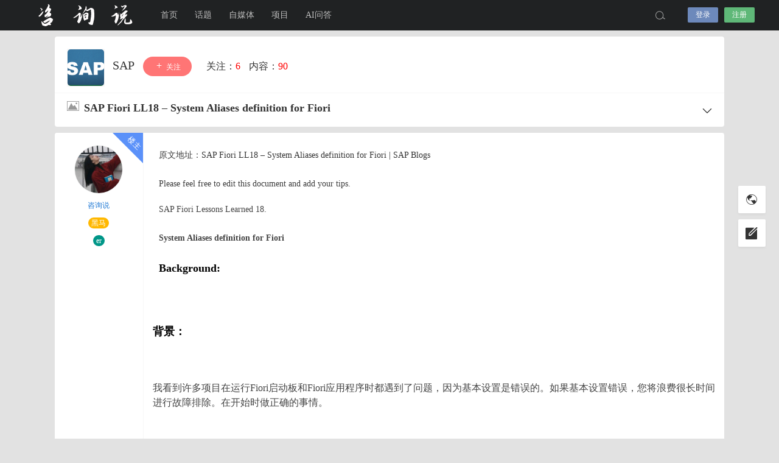

--- FILE ---
content_type: text/html; charset=UTF-8
request_url: https://saplib.cn/293.html
body_size: 10763
content:
<!DOCTYPE html>
<html lang="zh-Hans">
<head>
<link rel="shortcut icon" href="https://saplib.cn/wp-content/uploads/2020/12/saplib1-88.png"/>
<meta http-equiv="Content-Type" content="text/html; charset=UTF-8">
<meta name="viewport" content="width=device-width">
<meta http-equiv="Pragma" content="no-cache">
<meta http-equiv="Cache-Control" content="no-cache">
<meta http-equiv="Expires" content="0">
<title>SAP Fiori LL18 – System Aliases definition for Fiori-咨询说</title>
<meta name="keywords" content="SAP" />
<meta name="description" content="原文地址：SAPFioriLL18–SystemAliasesdefinitionforFiori|SAPBlogsPleasefeelfreetoeditthisdocumentandaddyour" /><script type="text/javascript">var jinsom={"post_id":293,"post_url":"https:\/\/saplib.cn\/293.html","post_type":"","wp_post_type":"post","post_reprint":"","is_bbs_post":true,"bbs_id":40,"site_name":"\u54a8\u8be2\u8bf4","ajax_url":"https:\/\/saplib.cn\/wp-admin\/admin-ajax.php","admin_url":"https:\/\/saplib.cn\/wp-admin\/","home_url":"https:\/\/saplib.cn","member_url":"https:\/\/saplib.cn\/author\/0","permalink_structure":1,"member_url_permalink":"https:\/\/saplib.cn\/author\/0?","theme_url":"https:\/\/saplib.cn\/wp-content\/themes\/LightSNS-1.6.89.2.38","cdn_url":"https:\/\/saplib.cn\/wp-content\/themes\/LightSNS-1.6.89.2.38\/cdn","page_template":"","user_url":"https:\/\/saplib.cn\/author\/0","current_url":"https:\/\/saplib.cn\/293.html","permalink":"https:\/\/saplib.cn\/293.html","jinsom_ajax_url":"https:\/\/saplib.cn\/wp-content\/themes\/LightSNS-1.6.89.2.38\/module","mobile_ajax_url":"https:\/\/saplib.cn\/wp-content\/themes\/LightSNS-1.6.89.2.38\/mobile\/module","module_url":"https:\/\/saplib.cn\/wp-content\/themes\/LightSNS-1.6.89.2.38\/module","content_url":"https:\/\/saplib.cn\/wp-content","module_link":"https:\/\/saplib.cn\/wp-content\/module","user_id":0,"ip":"3.145.167.24","nickname":"<font class=\"user-0\"><\/font>","nickname_base":false,"nickname_link":"<a href=\"https:\/\/saplib.cn\/author\/0\" target=\"_blank\"><\/a>","current_user_name":false,"user_name":"<a href=\"https:\/\/saplib.cn\/author\/0\"><\/a>","user_on_off":1,"is_vip":0,"is_author":0,"is_single":1,"is_tag":0,"is_search":0,"is_page":0,"is_home":0,"is_category":0,"is_tax":0,"is_mobile":0,"is_login":0,"is_black":0,"app":"https:\/\/saplib.cn\/wp-content\/themes\/LightSNS-1.6.89.2.38\/mobile\/","api":"https:\/\/saplib.cn\/wp-content\/themes\/LightSNS-1.6.89.2.38\/api\/","loading":"<div class=\"jinsom-load\"><div class=\"jinsom-loading\"><i><\/i><i><\/i><i><\/i><\/div><\/div>","loading_post":"<div class=\"jinsom-load-post\"><div class=\"jinsom-loading-post\"><i><\/i><i><\/i><i><\/i><i><\/i><i><\/i><\/div><\/div>","loading_info":"<div class=\"jinsom-info-card-loading\"><img src=\"https:\/\/saplib.cn\/wp-admin\/\/images\/spinner.gif\"><p>\u8d44\u6599\u52a0\u8f7d\u4e2d...<\/p><\/div>","empty":"<div class=\"jinsom-empty-page\"><i class=\"jinsom-icon jinsom-kong\"><\/i><div class=\"title\"><p>\u6682\u6ca1\u6709\u6570\u636e<\/p><\/div><\/div>","verify":"","vip":"","vip_icon":"","lv":null,"exp":0,"honor":"","avatar":"<img loading=\"lazy\" src=\"https:\/\/saplib.cn\/wp-content\/themes\/LightSNS-1.6.89.2.38\/images\/default-cover.jpg\" class=\"avatar avatar-0 avatar-normal opacity\" width=\"100\" height=\"100\" alt=\"\"\/>","avatar_url":"https:\/\/saplib.cn\/wp-content\/themes\/LightSNS-1.6.89.2.38\/images\/default-cover.jpg","is_admin":0,"is_admin_x":0,"credit":false,"wechat_cash":0,"alipay_cash":0,"user_data":1,"user_verify":false,"credit_name":"\u91d1\u5e01","money_name":"\u4f59\u989d","extcredits_name":"\u6d3b\u8dc3\u5ea6","extcredits":0,"cash_ratio":"1000","cash_mini_number":"1000","login_on_off":0,"phone_on_off":0,"email_on_off":0,"publish_is_phone":1,"publish_is_email":0,"is_phone":0,"is_miniprogram":0,"miniprogram_ios_stop_pay":0,"chat_group_novip_note_max":5,"is_email":0,"chat_group_join_text":"&lt;j onclick=&quot;jinsom_open_group_chat_join_buy()&quot;&gt;&lt;n&gt;&lt;\/n&gt;&lt;font&gt;\u6765\u4e86&lt;\/font&gt;&lt;\/j&gt;","bbs_name":"\u5708\u5b50","referral_link_name":"t","words_images_max":"12","machine_verify_appid":"","sns_home_load_type":"scroll","waterfull_margin":"15","sort":"normal","smile_url":"https:\/\/saplib.cn\/wp-content\/uploads\/setting\/","smile_add":"[{\"name\":\"emoticon\",\"number\":\"100\",\"smile_url\":\"emoticon\"}]","upload_video_type":"mp4,m3u8,flv,mov","upload_file_type":"jpg,png,gif,zip,mp3,mp4,wav,txt,doc,docx,xls,pdf,xlsx,apk,webp,pptx","upload_music_type":"mp3,wav","websocket":0,"websocket_domain":"saplib.cn","websocket_port":"1234","websocket_wss":"","websocket_gift_on_off":"","websocket_chat_inputing":"","who":0};</script><meta name='robots' content='max-image-preview:large' />
	<style>img:is([sizes="auto" i], [sizes^="auto," i]) { contain-intrinsic-size: 3000px 1500px }</style>
	<link rel='stylesheet' id='wxsync_main_css-css' href='https://saplib.cn/wp-content/plugins/wxsync/libs/wxsync.css?ver=1.0.2' type='text/css' media='screen' />
<style id='classic-theme-styles-inline-css' type='text/css'>
/*! This file is auto-generated */
.wp-block-button__link{color:#fff;background-color:#32373c;border-radius:9999px;box-shadow:none;text-decoration:none;padding:calc(.667em + 2px) calc(1.333em + 2px);font-size:1.125em}.wp-block-file__button{background:#32373c;color:#fff;text-decoration:none}
</style>
<link rel='stylesheet' id='iconfont-css' href='https://saplib.cn/wp-content/themes/LightSNS-1.6.89.2.38/cdn/assets/fonts/iconfont.css?ver=1.6.89.2.38' type='text/css' media='all' />
<link rel='stylesheet' id='fancybox-css' href='https://saplib.cn/wp-content/themes/LightSNS-1.6.89.2.38/cdn/assets/css/jquery.fancybox.min.css?ver=1.6.89.2.38' type='text/css' media='all' />
<link rel='stylesheet' id='awesome-css' href='https://saplib.cn/wp-content/themes/LightSNS-1.6.89.2.38/cdn/assets/css/font-awesome.min.css?ver=1.6.89.2.38' type='text/css' media='all' />
<link rel='stylesheet' id='Swiper-css' href='https://saplib.cn/wp-content/themes/LightSNS-1.6.89.2.38/cdn/assets/css/swiper.min.css?ver=1.6.89.2.38' type='text/css' media='all' />
<link rel='stylesheet' id='layui-css' href='https://saplib.cn/wp-content/themes/LightSNS-1.6.89.2.38/cdn/extend/layui/css/layui.css?ver=1.6.89.2.38' type='text/css' media='all' />
<link rel='stylesheet' id='jinsom-css' href='https://saplib.cn/wp-content/themes/LightSNS-1.6.89.2.38/cdn/assets/css/jinsom.min.css?ver=1.6.89.2.38' type='text/css' media='all' />
<link rel='stylesheet' id='ueditor-Highlighter-css-css' href='https://saplib.cn/Extend/editor/pc/ueditor/third-party/SyntaxHighlighter/shCoreDefault.css?ver=1.6.89.2.38' type='text/css' media='all' />
<script type="text/javascript" src="https://saplib.cn/wp-content/themes/LightSNS-1.6.89.2.38/cdn/assets/js/xgplayer.js?ver=1.6.89.2.38" id="xgplayer-js"></script>
<script type="text/javascript" src="https://saplib.cn/wp-content/themes/LightSNS-1.6.89.2.38/cdn/assets/js/xgplayer-hls.js?ver=1.6.89.2.38" id="xgplayer-hls-js"></script>
<script type="text/javascript" src="https://saplib.cn/wp-content/themes/LightSNS-1.6.89.2.38/cdn/assets/js/xgplayer-flv.js?ver=1.6.89.2.38" id="xgplayer-flv-js"></script>
<script type="text/javascript" src="https://saplib.cn/wp-content/themes/LightSNS-1.6.89.2.38/cdn/assets/js/jquery.min.js?ver=1.6.89.2.38" id="jquery-js"></script>
<script type="text/javascript" src="https://saplib.cn/wp-content/themes/LightSNS-1.6.89.2.38/cdn/assets/js/jquery.qrcode.min.js?ver=1.6.89.2.38" id="qrcode-js"></script>
<script type="text/javascript" src="https://saplib.cn/wp-content/themes/LightSNS-1.6.89.2.38/cdn/assets/js/masonry.min.js?ver=1.6.89.2.38" id="masonry-min-js"></script>
<script type="text/javascript" src="https://saplib.cn/wp-content/themes/LightSNS-1.6.89.2.38/cdn/assets/js/imagesloaded.min.js?ver=1.6.89.2.38" id="masonry-imagesloaded-js"></script>
<script type="text/javascript" src="https://saplib.cn/wp-content/themes/LightSNS-1.6.89.2.38/cdn/assets/js/jquery.fancybox.min.js?ver=1.6.89.2.38" id="fancybox-js"></script>
<script type="text/javascript" src="https://saplib.cn/wp-content/themes/LightSNS-1.6.89.2.38/cdn/assets/js/player.js?ver=1.6.89.2.38" id="music-player-js"></script>
<script type="text/javascript" src="https://saplib.cn/wp-content/themes/LightSNS-1.6.89.2.38/cdn/extend/layui/layui.js?ver=1.6.89.2.38" id="layui-js"></script>
<script type="text/javascript" src="https://saplib.cn/wp-content/themes/LightSNS-1.6.89.2.38/cdn/assets/js/login.js?ver=1.6.89.2.38" id="login-js"></script>
<script type="text/javascript" src="https://saplib.cn/wp-content/themes/LightSNS-1.6.89.2.38/cdn/assets/js/comment.js?ver=1.6.89.2.38" id="comment-js"></script>
<script type="text/javascript" src="https://saplib.cn/wp-content/themes/LightSNS-1.6.89.2.38/cdn/assets/js/delete.js?ver=1.6.89.2.38" id="delete-js"></script>
<script type="text/javascript" src="https://saplib.cn/wp-content/themes/LightSNS-1.6.89.2.38/cdn/assets/js/chat.js?ver=1.6.89.2.38" id="chat-js"></script>
<script type="text/javascript" src="https://saplib.cn/wp-content/themes/LightSNS-1.6.89.2.38/cdn/assets/js/publish.js?ver=1.6.89.2.38" id="publish-js"></script>
<script type="text/javascript" src="https://saplib.cn/wp-content/themes/LightSNS-1.6.89.2.38/cdn/assets/js/editor.js?ver=1.6.89.2.38" id="editor1-js"></script>
<script type="text/javascript" src="https://saplib.cn/wp-content/themes/LightSNS-1.6.89.2.38/cdn/assets/js/post.js?ver=1.6.89.2.38" id="post-js"></script>
<script type="text/javascript" src="https://saplib.cn/wp-content/themes/LightSNS-1.6.89.2.38/cdn/assets/js/jinsom.js?ver=1.6.89.2.38" id="jinsom-js"></script>
<script type="text/javascript" src="https://saplib.cn/Extend/editor/pc/ueditor/ueditor.config.js?ver=1.6.89.2.38" id="ueditor-a-js-js"></script>
<script type="text/javascript" src="https://saplib.cn/Extend/editor/pc/ueditor/ueditor.all.min.js?ver=1.6.89.2.38" id="ueditor-b-js-js"></script>
<script type="text/javascript" src="https://saplib.cn/Extend/editor/pc/ueditor/third-party/SyntaxHighlighter/shCore.js?ver=1.6.89.2.38" id="ueditor-Highlighter-js-js"></script>
<link rel="icon" href="https://saplib.cn/wp-content/uploads/2020/12/cropped-saplib1-88-32x32.png" sizes="32x32" />
<link rel="icon" href="https://saplib.cn/wp-content/uploads/2020/12/cropped-saplib1-88-192x192.png" sizes="192x192" />
<link rel="apple-touch-icon" href="https://saplib.cn/wp-content/uploads/2020/12/cropped-saplib1-88-180x180.png" />
<meta name="msapplication-TileImage" content="https://saplib.cn/wp-content/uploads/2020/12/cropped-saplib1-88-270x270.png" />

<style type="text/css">
.jinsom-slider .swiper-slide{border-radius:var(--jinsom-border-radius);}.jinsom-slider{margin-bottom: 10px;}.jinsom-slider{width: 100% !important;}.jinsom-slider{height: 250px;}
/* 夜间模式 */
.theme-dark {
	--head-normal-color: ;
	--head-hover-color: ;
	--head-menu-two-normal: ;
	--head-menu-one-normal: ;
	--head-background: #202223;
	--head-search-color: ;
	--head-notice-color: ;
	--head-publish-color: ;
	--head-username-color: ;
}

/* 日间模式 */
.theme-light {
	--head-normal-color: #565656;
	--head-hover-color: #fff;
	--head-menu-two-normal: #999;
	--head-menu-one-normal: #bcbcbc;
	--head-background: #443e40;
	--head-search-color: ;
	--head-notice-color: ;
	--head-publish-color: ;
	--head-username-color: ;
}

/*全站宽度*/
:root{
	--jinsom-width:1100px;
	--jinsom-color:#5fb878;
	--jinsom-border-radius:4px;
}


/*折叠高度*/
.jinsom-post-content.hidden{max-height: 300px;}


body{background-image:url();background-repeat:repeat;background-attachment:fixed ;background-position:center center;background-color:#e2e2e2;background-size:;}
/*一级菜单导航*/
.jinsom-menu ul li a {font-size: 14px;color:var(--head-menu-one-normal);}
.jinsom-menu ul li.current-menu-item a {color: #fff;}
.jinsom-menu ul li.menu-item a:hover {color: #fff45c;}

/*右上角按钮颜色*/
.jinsom-header-right .search i {color: var(--head-search-color);}
.jinsom-header-right .jinsom-notice i {color: var(--head-notice-color);}
.jinsom-header-right .publish {color: var(--head-publish-color);}


.jinsom-header-menu-avatar>p{color:var(--head-username-color);}.jinsom-header-right .login{color:#ffffff;background:#6D89BB;}.jinsom-header-right .reg{color:#ffffff;background:#5FB878;}.jinsom-menu ul li.menu-item-has-children ul li a,.jinsom-menu>ul>li.menu-item-has-children>ul>li:hover>ul>li>a{color:var(--head-menu-two-normal);font-size:13px}.jinsom-menu ul li ul li:hover{background-color:#5FB878;}.jinsom-menu ul li.menu-item ul li a:hover, .jinsom-menu>ul>li.menu-item-has-children>ul>li:hover a, .jinsom-menu>ul>li.menu-item-has-children>ul>li:hover>ul>li:hover>a{color:#fff;}.jinsom-menu ul li.menu-item-has-children ul li.current-menu-item a,.jinsom-menu ul li.menu-item-has-children ul li ul li.current-menu-item a {color:#000;}.jinsom-header-menu-avatar>ul li a{color:var(--head-normal-color);}.jinsom-header-menu-avatar>ul li:hover a{color:var(--head-hover-color);background-color:#5FB878;}

.class{color:#f00;}
body{font-size:12px} 
.jinsom-member-header {
    height: 230px;
}
.jinsom-member-avatar {
    margin: 0px auto 0;
}</style></head>
<body type="" class="wp-singular post-template-default single single-post postid-293 single-format-standard wp-theme-LightSNS-1689238 theme-light">
<link id="jinsom-bg-style" rel="stylesheet" type="text/css" href="">


<link id="jinsom-layout-style" rel="stylesheet" type="text/css" href="https://saplib.cn/wp-content/themes/LightSNS-1.6.89.2.38/assets/style/layout-double.css">
<link id="jinsom-space-style" rel="stylesheet" type="text/css" href="https://saplib.cn/wp-content/themes/LightSNS-1.6.89.2.38/assets/style/bbs-post-space-on.css">
<link id="jinsom-sidebar-style" rel="stylesheet" type="text/css" href="https://saplib.cn/wp-content/themes/LightSNS-1.6.89.2.38/assets/style/sidebar-style-right.css">
<!-- 菜单 -->

<div class="jinsom-header">
<div class="jinsom-header-content clear">
<div class="logo">
<a href="/" style="background-image: url(https://saplib.cn/wp-content/uploads/2020/11/zixunshuo-1.png);" class="logo-bg light">咨询说</a>
<a href="/"  class="logo-bg dark">咨询说</a>
</div>
<div class="jinsom-menu"><ul id="menu-%e4%b8%bb%e8%8f%9c%e5%8d%95" class="clear"><li id="menu-item-21" class="menu-item menu-item-type-custom menu-item-object-custom menu-item-home menu-item-21"><a href="https://saplib.cn/">首页</a></li>
<li id="menu-item-33" class="menu-item menu-item-type-post_type menu-item-object-page menu-item-33"><a href="https://saplib.cn/circle">话题</a></li>
<li id="menu-item-73" class="menu-item menu-item-type-taxonomy menu-item-object-category menu-item-73"><a href="https://saplib.cn/bbs/zmt">自媒体</a></li>
<li id="menu-item-171" class="menu-item menu-item-type-taxonomy menu-item-object-category menu-item-171"><a href="https://saplib.cn/bbs/xm">项目</a></li>
<li id="menu-item-349" class="menu-item menu-item-type-custom menu-item-object-custom menu-item-349"><a href="https://chatgpt.zixunshuo.cn/">AI问答</a></li>
</ul></div> 

<div class="jinsom-header-right">
<li class="search"><i class="jinsom-icon jinsom-sousuo1"></i></li><li class="login opacity" onclick="jinsom_pop_login_style();">登录</li><li class="reg opacity" onclick='jinsom_login_form("注册帐号","reg-style",400)'>注册</li>
</div>
</div>
</div><!-- jinsom-header -->
<div class="jinsom-menu-fixed"></div>


<script type="text/javascript">
$('.jinsom-menu-fixed').css('padding-top',$('.jinsom-header').height());
</script><style type="text/css">.jinsom-content-right{display:none;}.jinsom-content-left {width:100% !important;margin-right:0;}.jinsom-bbs-comment-floor-list li .floor-right{max-width:calc(100% - 52px);}</style><div class="jinsom-main-content bbs-default single clear">
<div class="jinsom-content-left full">




<div class="jinsom-bbs-single-header" data="40">
<div class="jinsom-bbs-single-header-info">
<span class="avatar">
<a href="https://saplib.cn/bbs/sap"><img loading="lazy" src="http://oss.saplib.cn/user_files/6/setting/13006129_1632451824.png" class="avatar opacity" alt="SAP"></a>
</span>
<span class="name">
<a href="https://saplib.cn/bbs/sap">SAP </a>
</span>
<span class="no opacity follow" onclick="jinsom_bbs_like(40,this);"><i class="jinsom-icon jinsom-guanzhu"></i> 关注</span><span class="jinsom-bbs-follow-info">
<span>关注：<m class="num">6</m></span>
<span>内容：<m>90</m></span>
</span>
</div>

<div class="jinsom-bbs-single-title clear">
<span class="mark">
<span class="jinsom-bbs-post-type-img"><i class="jinsom-icon jinsom-tupian2"></i></span></span>
<h1 title="SAP Fiori LL18 – System Aliases definition for Fiori" >SAP Fiori LL18 – System Aliases definition for Fiori</h1>
<span class="do">
<i class="jinsom-icon jinsom-xiangxia2"></i>
<div class="jinsom-bbs-post-setting">
<li onclick="jinsom_post_link(this);" data="https://saplib.cn/author/6">查看作者</li>


<li class="redbag" onclick="jinsom_reward_form(293,'post');">打赏作者</li>






</div>
</span>
</div>

</div>






<div class="jinsom-bbs-single-box main clear">


<div class="left">
<div class="landlord"></div>
<div class="avatar">
<a href="https://saplib.cn/author/6" target="_blank">
<img loading="lazy" src="https://saplib.cn/wp-content/uploads/setting/userhead/51.png" class="avatar avatar-6 avatar-normal opacity" width="50" height="50" alt="咨询说"/></a>
</div>

<div class="name"><a href="https://saplib.cn/author/6" target="_blank">咨询说</a></div>


<div class="info">
<div class="lv"><span class="jinsom-mark jinsom-lv" title="经验值：120" style="background:;color:">黑马</span></div>
<div class="vip"></div>
<div class="liang"></div>
<div class="honor"><span id="jinsom-honor-6" title="头衔称号" class="jinsom-mark jinsom-honor jinsom-honor-er" style="background:#009688">er</span></div>
</div>
</div><!-- left -->


<div class="right">
<div class="jinsom-bbs-single-content">
<p style="margin: 0px; padding: 10px; border: 0px; font-size: 14px; color: rgb(60, 60, 60); font-family: BentonSansRegular; white-space: normal; background-color: rgb(255, 255, 255);">原文地址：<a href="https://blogs.sap.com/2015/02/13/sap-fiori-ll18-system-aliases-definition-for-fiori/">SAP Fiori LL18 – System Aliases definition for Fiori | SAP Blogs</a></p>
<div style="margin: 0px; padding: 10px; border: 0px; font-size: 14px; color: rgb(60, 60, 60); font-family: BentonSansRegular; white-space: normal; background-color: rgb(255, 255, 255);">Please feel free to edit this document and add your tips.</div>
<div style="margin: 0px; padding: 10px; border: 0px; font-size: 14px; color: rgb(60, 60, 60); font-family: BentonSansRegular; white-space: normal; background-color: rgb(255, 255, 255);">
<p style="margin-top: 0px; margin-bottom: 1.25rem; padding: 0px; border: 0px; color: rgb(68, 68, 68); overflow-wrap: break-word; line-height: 1.5;">SAP Fiori Lessons Learned 18.</p>
<p style="margin-top: 0px; margin-bottom: 1.25rem; padding: 0px; border: 0px; color: rgb(68, 68, 68); overflow-wrap: break-word; line-height: 1.5;"><strong style="margin: 0px; padding: 0px; border: 0px;">System Aliases definition for Fiori</strong></p>
<p style="margin-top: 0px; margin-bottom: 1.25rem; padding: 0px; border: 0px; color: rgb(68, 68, 68); overflow-wrap: break-word; line-height: 1.5;"><strong style="color: rgb(0, 0, 0); font-size: 1.1375rem; margin: 0px; padding: 0px; border: 0px;">Background:</strong></p>
</div>
<p style="margin: 0px; padding: 10px; border: 0px; font-size: 14px; color: rgb(60, 60, 60); font-family: BentonSansRegular; white-space: normal; background-color: rgb(255, 255, 255);">
<p style="margin-top: 0px; margin-bottom: 1.25rem; padding: 0px; border: 0px; color: rgb(68, 68, 68); overflow-wrap: break-word; line-height: 1.5;"><strong style="color: rgb(0, 0, 0); font-size: 1.1375rem; margin: 0px; padding: 0px; border: 0px;">背景：</strong><strong style="margin: 0px; padding: 0px; border: 0px;"></strong></p>
<p style="margin-top: 0px; margin-bottom: 1.25rem; padding: 0px; border: 0px; color: rgb(68, 68, 68); overflow-wrap: break-word; line-height: 1.5;"></p>
<p style="margin-top: 0px; margin-bottom: 1.25rem; padding: 0px; border: 0px; color: rgb(68, 68, 68); overflow-wrap: break-word; line-height: 1.5;"><span style="">我看到许多项目在运行Fiori启动板和Fiori应用程序时都遇到了问题，因为基本设置是错误的。如果基本设置错误，您将浪费很长时间进行故障排除。在开始时做正确的事情。</span><span class="jive_emote jive_macro" style="margin: 0px; padding: 0px; border: 0px;"></span></p>
<p style="margin-top: 0px; margin-bottom: 1.25rem; padding: 0px; border: 0px; color: rgb(68, 68, 68); overflow-wrap: break-word; line-height: 1.5;"></p>
<p style="margin-top: 0px; margin-bottom: 1.25rem; padding: 0px; border: 0px; color: rgb(68, 68, 68); overflow-wrap: break-word; line-height: 1.5;">其中一个设置是“<strong style="margin: 0px; padding: 0px; border: 0px;">系统别名</strong>”定义。<span style="margin: 0px; padding: 0px; border: 0px; font-size: 10pt;">请将您的设置与此设置进行比较。</span></p>
<p style="margin-top: 0px; margin-bottom: 1.25rem; padding: 0px; border: 0px; color: rgb(68, 68, 68); overflow-wrap: break-word; line-height: 1.5;"></p>
<p style="margin-top: 0px; margin-bottom: 1.25rem; padding: 0px; border: 0px; color: rgb(68, 68, 68); overflow-wrap: break-word; line-height: 1.5;">help：&nbsp;<a class="jive-link-external-small" href="http://help.sap.com/fiori_bs2013/helpdata/en/b7/815652f4c2722de10000000a44176d/content.htm" target="_blank" style="margin: 0px; padding: 0px; border: 0px; color: rgb(0, 125, 184); text-decoration-line: none; cursor: pointer; outline: 0px;" rel="noopener">为应用程序创建系统别名 – 适用于 SAP 的 SAP 套件 – SAP 库</a></p>
<p style="margin-top: 0px; margin-bottom: 1.25rem; padding: 0px; border: 0px; color: rgb(68, 68, 68); overflow-wrap: break-word; line-height: 1.5;">IMG：管理前端服务器（网关服务器）中的 SAP 系统别名</p>
<p style="margin-top: 0px; margin-bottom: 1.25rem; padding: 0px; border: 0px; color: rgb(68, 68, 68); overflow-wrap: break-word; line-height: 1.5;"><a href="https://blogs.sap.com/wp-content/uploads/2015/02/01_system_alias_644604.png" style="margin: 0px; padding: 0px; border: 0px; color: rgb(0, 125, 184); text-decoration-line: none; cursor: pointer; outline: 0px;"><a data-fancybox='gallery-293' href='https://blogs.sap.com/wp-content/uploads/2015/02/01_system_alias_644604.png' data-no-instant><img loading='lazy' alt='SAP Fiori LL18 – System Aliases definition for Fiori' src='https://blogs.sap.com/wp-content/uploads/2015/02/01_system_alias_644604.png'></a></a></p>
<p style="margin-top: 0px; margin-bottom: 0px; padding: 0px; border: 0px; color: rgb(68, 68, 68); overflow-wrap: break-word; line-height: 1.5;"></p>
<p></p>
<div style="margin: 0px; padding: 10px; border-width: 1px 0px 0px; border-top-style: solid; border-right-style: initial; border-bottom-style: initial; border-left-style: initial; border-top-color: rgb(216, 216, 216); border-right-color: initial; border-bottom-color: initial; border-left-color: initial; border-image: initial; font-size: 14px; color: rgb(60, 60, 60); font-family: BentonSansRegular; white-space: normal; background-color: rgb(255, 255, 255);">
<h3 style="margin-bottom: 0.25rem; padding: 0px; border: 0px; font-size: 1.1375rem; clear: both; font-weight: 400; overflow-wrap: break-word; color: rgb(0, 0, 0);"><strong style="margin: 0px; padding: 0px; border: 0px;">中心部署：2 台服务器 = 前端 + 后端。</strong></h3>
<p style="margin-top: 0px; margin-bottom: 1.25rem; padding: 0px; border: 0px; color: rgb(68, 68, 68); overflow-wrap: break-word; line-height: 1.5;"></p>
<p style="margin-top: 0px; margin-bottom: 1.25rem; padding: 0px; border: 0px; color: rgb(68, 68, 68); overflow-wrap: break-word; line-height: 1.5;">中心部署是生产性使用的推荐选项。</p>
<p style="margin-top: 0px; margin-bottom: 1.25rem; padding: 0px; border: 0px; color: rgb(68, 68, 68); overflow-wrap: break-word; line-height: 1.5;"><a href="https://blogs.sap.com/wp-content/uploads/2015/02/gw_hub_644633.png" style="margin: 0px; padding: 0px; border: 0px; color: rgb(0, 125, 184); text-decoration-line: none; cursor: pointer; outline: 0px;"><a data-fancybox='gallery-293' href='https://blogs.sap.com/wp-content/uploads/2015/02/gw_hub_644633.png' data-no-instant><img loading='lazy' alt='SAP Fiori LL18 – System Aliases definition for Fiori' src='https://blogs.sap.com/wp-content/uploads/2015/02/gw_hub_644633.png'></a></a></p>
<ul style="margin-top: 0.75rem; margin-bottom: 0.75rem; margin-left: 1.25rem; padding: 0px; border: 0px; list-style-position: initial; list-style-image: initial; overflow-wrap: break-word; line-height: 1.5;" class=" list-paddingleft-2">
<li>
<p><strong style="margin: 0px; padding: 0px; border: 0px;">本地</strong>&nbsp;：将<span style="margin: 0px; padding: 0px; border: 0px; color: rgb(255, 0, 0);"><strong style="margin: 0px; padding: 0px; border: 0px;">本地 GW</strong></span>&nbsp;设置为打开。</p>
</li>
<li>
<p><strong style="margin: 0px; padding: 0px; border: 0px;">BACK_1</strong>：指定受信任的 RFC 目标。<span style="margin: 0px; padding: 0px; border: 0px; color: rgb(255, 0, 0);">不要设置任何标志</span>。</p>
</li>
<li>
<p><strong style="margin: 0px; padding: 0px; border: 0px;">BACK_PGW</strong>：这用于“我的收件箱（新）”和“批准请求”（旧）应用。将“<span style="margin: 0px; padding: 0px; border: 0px; color: rgb(255, 0, 0);"><strong style="margin: 0px; padding: 0px; border: 0px;">用于本地应用”</strong></span>设置为打开。软件版本为<span style="margin: 0px; padding: 0px; border: 0px; color: rgb(255, 0, 0);"><strong style="margin: 0px; padding: 0px; border: 0px;">/国际羽联/世界羽联</strong></span></p>
</li>
</ul>
</div>
<div style="margin: 0px; padding: 10px; border-width: 1px 0px 0px; border-top-style: solid; border-right-style: initial; border-bottom-style: initial; border-left-style: initial; border-top-color: rgb(216, 216, 216); border-right-color: initial; border-bottom-color: initial; border-left-color: initial; border-image: initial; font-size: 14px; color: rgb(60, 60, 60); font-family: BentonSansRegular; white-space: normal; background-color: rgb(255, 255, 255);">
<h3 style="margin-bottom: 0.25rem; padding: 0px; border: 0px; font-size: 1.1375rem; clear: both; font-weight: 400; overflow-wrap: break-word; color: rgb(0, 0, 0);">嵌入式<strong style="margin: 0px; padding: 0px; border: 0px;">部署：（1 台服务器 = 前端组件安装在后端）</strong></h3>
<p style="margin-top: 0px; margin-bottom: 1.25rem; padding: 0px; border: 0px; color: rgb(68, 68, 68); overflow-wrap: break-word; line-height: 1.5;"></p>
<p style="margin-top: 0px; margin-bottom: 1.25rem; padding: 0px; border: 0px; color: rgb(68, 68, 68); overflow-wrap: break-word; line-height: 1.5;">嵌入式部署通常用于沙盒测试系统。</p>
<p style="margin-top: 0px; margin-bottom: 1.25rem; padding: 0px; border: 0px; color: rgb(68, 68, 68); overflow-wrap: break-word; line-height: 1.5;"></p>
<p style="margin-top: 0px; margin-bottom: 1.25rem; padding: 0px; border: 0px; color: rgb(68, 68, 68); overflow-wrap: break-word; line-height: 1.5;">如果环境是嵌入式部署，则所有内容都将转到本地。</p>
<p style="margin-top: 0px; margin-bottom: 1.25rem; padding: 0px; border: 0px; color: rgb(68, 68, 68); overflow-wrap: break-word; line-height: 1.5;">如果此设置错误，请告诉我。我总是从事中心部署工作，在嵌入式部署方面没有足够的经验。</p>
<p style="margin-top: 0px; margin-bottom: 1.25rem; padding: 0px; border: 0px; color: rgb(68, 68, 68); overflow-wrap: break-word; line-height: 1.5;"></p>
<p style="margin-top: 0px; margin-bottom: 1.25rem; padding: 0px; border: 0px; color: rgb(68, 68, 68); overflow-wrap: break-word; line-height: 1.5;"><span style="margin: 0px; padding: 0px; border: 0px; font-size: 10pt;">您可以像集线器部署一样定义，但 RFC 目标 （SIDCLNT100） 指向本地。</span></p>
<p style="margin-top: 0px; margin-bottom: 0px; padding: 0px; border: 0px; color: rgb(68, 68, 68); overflow-wrap: break-word; line-height: 1.5;"><a href="https://blogs.sap.com/wp-content/uploads/2015/02/gw_hub_644677.png" style="margin: 0px; padding: 0px; border: 0px; color: rgb(0, 125, 184); text-decoration-line: none; cursor: pointer; outline: 0px;"><a data-fancybox='gallery-293' href='https://blogs.sap.com/wp-content/uploads/2015/02/gw_hub_644677.png' data-no-instant><img loading='lazy' alt='SAP Fiori LL18 – System Aliases definition for Fiori' src='https://blogs.sap.com/wp-content/uploads/2015/02/gw_hub_644677.png'></a></a></p>
</div>
<div style="margin: 0px; padding: 10px; border-width: 1px 0px 0px; border-top-style: solid; border-right-style: initial; border-bottom-style: initial; border-left-style: initial; border-top-color: rgb(216, 216, 216); border-right-color: initial; border-bottom-color: initial; border-left-color: initial; border-image: initial; font-size: 14px; color: rgb(60, 60, 60); font-family: BentonSansRegular; white-space: normal; background-color: rgb(255, 255, 255);">
<h3 style="margin-bottom: 0.25rem; padding: 0px; border: 0px; font-size: 1.1375rem; clear: both; font-weight: 400; overflow-wrap: break-word; color: rgb(0, 0, 0);">激活 OData 服务。事务 /国际交易MAINT_SERVICE</h3>
<p style="margin-top: 0px; margin-bottom: 1.25rem; padding: 0px; border: 0px; color: rgb(68, 68, 68); overflow-wrap: break-word; line-height: 1.5;"></p>
<p style="margin-top: 0px; margin-bottom: 1.25rem; padding: 0px; border: 0px; color: rgb(68, 68, 68); overflow-wrap: break-word; line-height: 1.5;">安装后，不会激活 OData 服务。您不会在初始屏幕中看到 Fiori 服务。选择<strong style="margin: 0px; padding: 0px; border: 0px;">“添加服务”</strong>。</p>
<p style="margin-top: 0px; margin-bottom: 1.25rem; padding: 0px; border: 0px; color: rgb(68, 68, 68); overflow-wrap: break-word; line-height: 1.5;"><a href="https://blogs.sap.com/wp-content/uploads/2015/02/gw_activate_644659.png" style="margin: 0px; padding: 0px; border: 0px; color: rgb(0, 125, 184); text-decoration-line: none; cursor: pointer; outline: 0px;"><a data-fancybox='gallery-293' href='https://blogs.sap.com/wp-content/uploads/2015/02/gw_activate_644659.png' data-no-instant><img loading='lazy' alt='SAP Fiori LL18 – System Aliases definition for Fiori' src='https://blogs.sap.com/wp-content/uploads/2015/02/gw_activate_644659.png'></a></a></p>
<p style="margin-top: 0px; margin-bottom: 1.25rem; padding: 0px; border: 0px; color: rgb(68, 68, 68); overflow-wrap: break-word; line-height: 1.5;">指定系统别名，然后选择获取服务。</p>
<p style="margin-top: 0px; margin-bottom: 1.25rem; padding: 0px; border: 0px; color: rgb(68, 68, 68); overflow-wrap: break-word; line-height: 1.5;"><a href="https://blogs.sap.com/wp-content/uploads/2015/02/gw_add_644661.png" style="margin: 0px; padding: 0px; border: 0px; color: rgb(0, 125, 184); text-decoration-line: none; cursor: pointer; outline: 0px;"><a data-fancybox='gallery-293' href='https://blogs.sap.com/wp-content/uploads/2015/02/gw_add_644661.png' data-no-instant><img loading='lazy' alt='SAP Fiori LL18 – System Aliases definition for Fiori' src='https://blogs.sap.com/wp-content/uploads/2015/02/gw_add_644661.png'></a></a></p>
<p style="margin-top: 0px; margin-bottom: 1.25rem; padding: 0px; border: 0px; color: rgb(68, 68, 68); overflow-wrap: break-word; line-height: 1.5;">选择要激活的服务。分配用于传输的包并添加服务。</p>
<p style="margin-top: 0px; margin-bottom: 1.25rem; padding: 0px; border: 0px; color: rgb(68, 68, 68); overflow-wrap: break-word; line-height: 1.5;">激活该服务后，将生成 OData 的 SICF 服务。</p>
<h3 style="margin-bottom: 0.25rem; padding: 0px; border: 0px; font-size: 1.1375rem; clear: both; font-weight: 400; overflow-wrap: break-word; color: rgb(0, 0, 0);"></h3>
</div>
<div style="margin: 0px; padding: 10px; border-width: 1px 0px 0px; border-top-style: solid; border-right-style: initial; border-bottom-style: initial; border-left-style: initial; border-top-color: rgb(216, 216, 216); border-right-color: initial; border-bottom-color: initial; border-left-color: initial; border-image: initial; font-size: 14px; color: rgb(60, 60, 60); font-family: BentonSansRegular; white-space: normal; background-color: rgb(255, 255, 255);">
<h3 style="margin-bottom: 0.25rem; padding: 0px; border: 0px; font-size: 1.1375rem; clear: both; font-weight: 400; overflow-wrap: break-word; color: rgb(0, 0, 0);"><strong style="margin: 0px; padding: 0px; border: 0px;">检查为服务分配的系统别名：&nbsp;</strong>事务 /国际交易MAINT_SERVICE</h3>
<p style="margin-top: 0px; margin-bottom: 1.25rem; padding: 0px; border: 0px; color: rgb(68, 68, 68); overflow-wrap: break-word; line-height: 1.5;"></p>
<p style="margin-top: 0px; margin-bottom: 1.25rem; padding: 0px; border: 0px; color: rgb(68, 68, 68); overflow-wrap: break-word; line-height: 1.5;">您可以检查分配的系统别名。</p>
<p style="margin-top: 0px; margin-bottom: 1.25rem; padding: 0px; border: 0px; color: rgb(68, 68, 68); overflow-wrap: break-word; line-height: 1.5;"></p>
<p style="margin-top: 0px; margin-bottom: 1.25rem; padding: 0px; border: 0px; color: rgb(68, 68, 68); overflow-wrap: break-word; line-height: 1.5;">与 UI 相关的服务。</p>
<ul style="margin-top: 0.75rem; margin-bottom: 0.75rem; margin-left: 1.25rem; padding: 0px; border: 0px; list-style-position: initial; list-style-image: initial; overflow-wrap: break-word; line-height: 1.5;" class=" list-paddingleft-2">
<li>
<p><span class="SAPXDPParagraph" style="margin: 0px; padding: 0px; border: 0px; font-family: inherit; font-style: inherit; font-weight: inherit;"><tt>津特洛普</tt></span></p>
</li>
<li>
<p><span class="SAPXDPParagraph" style="margin: 0px; padding: 0px; border: 0px; font-family: inherit; font-style: inherit; font-weight: inherit;"><tt>ZPAGE_BUILDER_CONF</tt></span></p>
</li>
<li>
<p><span class="SAPXDPParagraph" style="margin: 0px; padding: 0px; border: 0px; font-family: inherit; font-style: inherit; font-weight: inherit;"><tt>ZPAGE_BUILDER_CUST</tt></span></p>
</li>
<li>
<p><span class="SAPXDPParagraph" style="margin: 0px; padding: 0px; border: 0px; font-family: inherit; font-style: inherit; font-weight: inherit;"><tt>ZPAGE_BUILDER_PERS</tt></span></p>
</li>
<li>
<p><span class="SAPXDPParagraph" style="margin: 0px; padding: 0px; border: 0px; font-family: inherit; font-style: inherit; font-weight: inherit;"><tt>兹特兰斯波特</tt></span></p>
</li>
</ul>
<p style="margin-top: 0px; margin-bottom: 1.25rem; padding: 0px; border: 0px; color: rgb(68, 68, 68); overflow-wrap: break-word; line-height: 1.5;"><span class="SAPXDPParagraph" style="margin: 0px; padding: 0px; border: 0px; font-family: inherit; font-style: inherit; font-weight: inherit;">另请查看特定于应用的服务。<br /></span></p>
<p style="margin-top: 0px; margin-bottom: 1.25rem; padding: 0px; border: 0px; color: rgb(68, 68, 68); overflow-wrap: break-word; line-height: 1.5;"><a href="https://blogs.sap.com/wp-content/uploads/2015/02/gw_check_644675.png" style="margin: 0px; padding: 0px; border: 0px; color: rgb(0, 125, 184); text-decoration-line: none; cursor: pointer; outline: 0px;"><a data-fancybox='gallery-293' href='https://blogs.sap.com/wp-content/uploads/2015/02/gw_check_644675.png' data-no-instant><img loading='lazy' alt='SAP Fiori LL18 – System Aliases definition for Fiori' src='https://blogs.sap.com/wp-content/uploads/2015/02/gw_check_644675.png'></a></a></p>
<p style="margin-top: 0px; margin-bottom: 1.25rem; padding: 0px; border: 0px; color: rgb(68, 68, 68); overflow-wrap: break-word; line-height: 1.5;">如果使用错误的系统别名设置激活了该服务，请仔细检查此表。您可以更正软件版本。</p>
<p style="margin-top: 0px; margin-bottom: 1.25rem; padding: 0px; border: 0px; color: rgb(68, 68, 68); overflow-wrap: break-word; line-height: 1.5;"><a href="https://blogs.sap.com/wp-content/uploads/2015/02/gw_check2_644676.png" style="margin: 0px; padding: 0px; border: 0px; color: rgb(0, 125, 184); text-decoration-line: none; cursor: pointer; outline: 0px;"><a data-fancybox='gallery-293' href='https://blogs.sap.com/wp-content/uploads/2015/02/gw_check2_644676.png' data-no-instant><img loading='lazy' alt='SAP Fiori LL18 – System Aliases definition for Fiori' src='https://blogs.sap.com/wp-content/uploads/2015/02/gw_check2_644676.png'></a></a></p>
<p style="margin-top: 0px; margin-bottom: 0px; padding: 0px; border: 0px; color: rgb(68, 68, 68); overflow-wrap: break-word; line-height: 1.5;"></p>
</div>
<div style="margin: 0px; padding: 10px; border-width: 1px 0px 0px; border-top-style: solid; border-right-style: initial; border-bottom-style: initial; border-left-style: initial; border-top-color: rgb(216, 216, 216); border-right-color: initial; border-bottom-color: initial; border-left-color: initial; border-image: initial; font-size: 14px; color: rgb(60, 60, 60); font-family: BentonSansRegular; white-space: normal; background-color: rgb(255, 255, 255);">
<h3 style="margin-bottom: 0.25rem; padding: 0px; border: 0px; font-size: 1.1375rem; clear: both; font-weight: 400; overflow-wrap: break-word; color: rgb(0, 0, 0);"><strong style="margin: 0px; padding: 0px; border: 0px;">引用：</strong></h3>
<ul style="margin-top: 0.75rem; margin-bottom: 0.75rem; margin-left: 1.25rem; padding: 0px; border: 0px; list-style-position: initial; list-style-image: initial; overflow-wrap: break-word; line-height: 1.5;" class=" list-paddingleft-2">
<li>
<p>help：&nbsp;<a class="jive-link-external-small" href="http://help.sap.com/fiori_bs2013/helpdata/en/ee/805652f4c2722de10000000a44176d/content.htm" target="_blank" style="margin: 0px; padding: 0px; border: 0px; color: rgb(0, 125, 184); text-decoration-line: none; cursor: pointer; outline: 0px;" rel="noopener">将 SAP 网关连接到 SAP 业务套件（受信任的 RFC） – 适用于 SAP 的 SAP 套件 – SAP 库</a></p>
</li>
<li>
<p>受信任的 RFC 设置。<a class="jive-link-external-small" href="https://blogs.sap.com/?p=87742" style="margin: 0px; padding: 0px; border: 0px; color: rgb(0, 125, 184); text-decoration-line: none; cursor: pointer; outline: 0px;">SAP 菲奥里 LL05 – 设置可信 RFC 的常见错误</a></p>
</li>
</ul>
</div>
<div style="margin: 0px; padding: 10px; border-width: 1px 0px 0px; border-top-style: solid; border-right-style: initial; border-bottom-style: initial; border-left-style: initial; border-top-color: rgb(216, 216, 216); border-right-color: initial; border-bottom-color: initial; border-left-color: initial; border-image: initial; font-size: 14px; color: rgb(60, 60, 60); font-family: BentonSansRegular; white-space: normal; background-color: rgb(255, 255, 255);">
<h3 style="margin-bottom: 0.25rem; padding: 0px; border: 0px; font-size: 1.1375rem; clear: both; font-weight: 400; overflow-wrap: break-word; color: rgb(0, 0, 0);">错误示例：</h3>
<p style="margin-top: 0px; margin-bottom: 1.25rem; padding: 0px; border: 0px; color: rgb(68, 68, 68); overflow-wrap: break-word; line-height: 1.5;"></p>
<ul style="margin-top: 0.75rem; margin-bottom: 0.75rem; margin-left: 1.25rem; padding: 0px; border: 0px; list-style-position: initial; list-style-image: initial; overflow-wrap: break-word; line-height: 1.5;" class=" list-paddingleft-2">
<li>
<p><strong style="margin: 0px; padding: 0px; border: 0px;">失败 无法加载组。</strong></p>
</li>
<ul style="list-style-type: square;" class=" list-paddingleft-2">
<li>
<p><a class="jive-link-wiki-small" href="http://scn.sap.com/docs/DOC-58445" target="_blank" style="margin: 0px; padding: 0px; border: 0px; color: rgb(0, 125, 184); text-decoration-line: none; cursor: pointer; outline: 0px;" rel="noopener">Fiori 快速启动板错误：失败 – 无法加载组已解决!!!!</a></p>
</li>
</ul>
<li>
<p><span style=""><strong style="margin: 0px; padding: 0px; border: 0px;">数据提供程序实现</strong>，7ZTM_TGW_SVC_MODEL_001_BE“01”“/IWPGW/BWF”<strong style="margin: 0px; padding: 0px; border: 0px;">不存在。</strong></span></p>
</li>
<ul style="list-style-type: square;" class=" list-paddingleft-2">
<li>
<p><a class="jive-link-thread-small" href="http://scn.sap.com/thread/3427758" target="_blank" style="margin: 0px; padding: 0px; border: 0px; color: rgb(0, 125, 184); text-decoration-line: none; cursor: pointer; outline: 0px;" rel="noopener">SAP Fiori PO 批准错误</a></p>
</li>
</ul>
<li>
<p><span style="">请求失败。<strong style="margin: 0px; padding: 0px; border: 0px;">RFC 调用未成功</strong></span></p>
</li>
<ul style="list-style-type: square;" class=" list-paddingleft-2">
<li>
<p><a class="jive-link-thread-small" href="http://scn.sap.com/thread/3690018" target="_blank" style="margin: 0px; padding: 0px; border: 0px; color: rgb(0, 125, 184); text-decoration-line: none; cursor: pointer; outline: 0px;" rel="noopener">在 Fiori 工作流方案中使用服务任务处理时出现问题</a></p>
</li>
</ul>
<li>
<p><span style="">别人</span></p>
</li>
<ul style="list-style-type: square;" class=" list-paddingleft-2">
<li>
<p><a class="jive-link-thread-small" href="http://scn.sap.com/thread/3650955" target="_blank" style="margin: 0px; padding: 0px; border: 0px; color: rgb(0, 125, 184); text-decoration-line: none; cursor: pointer; outline: 0px;" rel="noopener">无法激活 GBHCM002 o数据菲奥里我的休假请求</a></p>
</li>
<li>
<p><a class="jive-link-thread-small" href="http://scn.sap.com/thread/3566308" target="_blank" style="margin: 0px; padding: 0px; border: 0px; color: rgb(0, 125, 184); text-decoration-line: none; cursor: pointer; outline: 0px;" rel="noopener">完成配置后的菲奥里问题</a></p>
</li>
<li>
<p><a class="jive-link-thread-small" href="http://scn.sap.com/thread/3517717" target="_blank" style="margin: 0px; padding: 0px; border: 0px; color: rgb(0, 125, 184); text-decoration-line: none; cursor: pointer; outline: 0px;" rel="noopener">如何配置菲奥里快速启动板</a></p>
</li>
</ul>
</ul>
</div>
<p></p>
<script type="text/javascript">
layui.use(['form'], function(){
var form = layui.form;
});
</script>


</div>


<!-- 话题 -->
<div class="jinsom-single-topic-list clear">
</div>




<div class="jinsom-bbs-single-footer">
<span class="jinsom-post-city"><i class="jinsom-icon jinsom-xiazai19"></i> 上海</span>
<span onclick='jinsom_add_blacklist("add",6,this)'>拉黑</span><span class="report" onclick="jinsom_report_form('content',293)">举报</span><span title="2022-10-08 14:56:09">3年前</span>
<span class="from">电脑端</span><span>阅读： 1.2k</span>
<span>1楼</span>
<span class="comment" onclick="$('html,body').animate({scrollTop:$('#jinsom-comment-dom').offset().top}, 800);ue.focus();">回复</span>
</div>

</div><!-- right -->
</div><!-- jinsom-bbs-single-box -->


<div class="jinsom-bbs-comment-list">

</div><!--jinsom-bbs-comment-list -->





<div id="jinsom-comment-dom"></div>
<div class="jinsom-bbs-no-power">
<div class="tips"><p>请登录之后再进行评论</p><div class="btn opacity" onclick="jinsom_pop_login_style()">登录</div></div></div>



<!-- 自动目录 -->
<script type="text/javascript">

if($('.jinsom-bbs-single-content').children('h2').length>0||$('.jinsom-bbs-single-content').children('h3').length>0||$('.jinsom-bbs-single-content').children('h4').length>0) {
$('#jinsom-single-title-list').show();
}
$(".jinsom-bbs-single-content").find("h2,h3,h4").each(function(i,item){
var tag = $(item).get(0).nodeName.toLowerCase();
$(item).attr("id","wow"+i);
$(".jinsom-single-title-list-content ul").append('<li class="jinsom-single-title-'+tag+' jinsom-single-title-link" link="#wow'+i+'">'+$(this).text()+'</li>');
});
$(".jinsom-single-title-link").click(function(){
$("html,body").animate({scrollTop:($($(this).attr("link")).offset().top-$('.jinsom-header').height())},600);
})

</script>

<!-- 是否审核/被驳回 -->


</div>
</div>
<div class="jinsom-right-bar"><li class="now" onclick='jinsom_open_now()'><span class="title">实时动态</span><i class='jinsom-icon jinsom-gongkai1'></i></li><li class="publish" onclick='jinsom_publish_power("commend-bbs",0,"")'><span class="title">发布</span><i class='jinsom-icon jinsom-fabu9'></i></li></div>

<!-- 偏好设置 -->
<div class="jinsom-preference-setting">
<div class="jinsom-preference-header">
<div class="jinsom-preference-content clear">


<span class="toggle post-space">
帖子间隔<i class="fa fa-toggle-on"></i></span>

<span class="toggle sidebar-style">
侧栏位置：<n>左</n></span>

<span class="close" onclick="jinsom_preference_setting()"><i class="jinsom-icon jinsom-guanbi"></i></span>
</div>
 </div>
<div class="jinsom-preference-list clear"></div>
</div>


<!-- 底部 -->
<div class="jinsom-footer" style="background-color: #000">
<div class="jinsom-footer-bottom"><a href="https://beian.miit.gov.cn/">© 2020 saplib 吉ICP备15005281号-3 - 咨询说</a></div></div>




<!-- 弹窗搜索 -->
<div class="jinsom-pop-search v">
<i class="jinsom-icon close jinsom-guanbi"></i>
<div class="jinsom-pop-search-container">

<div class="jinsom-pop-search-content">
<input type="text" placeholder="搜索你感兴趣的内容">
<span class="opacity jinsom-sousuo1 jinsom-icon"></span>
</div>








</div>
</div>

<script type="text/javascript">
class NoWebSocket{
send(){}
}
ws=new NoWebSocket();
</script>

<script type="speculationrules">
{"prefetch":[{"source":"document","where":{"and":[{"href_matches":"\/*"},{"not":{"href_matches":["\/wp-*.php","\/wp-admin\/*","\/wp-content\/uploads\/*","\/wp-content\/*","\/wp-content\/plugins\/*","\/wp-content\/themes\/LightSNS-1.6.89.2.38\/*","\/*\\?(.+)"]}},{"not":{"selector_matches":"a[rel~=\"nofollow\"]"}},{"not":{"selector_matches":".no-prefetch, .no-prefetch a"}}]},"eagerness":"conservative"}]}
</script>
<script type="text/javascript" src="https://saplib.cn/wp-content/themes/LightSNS-1.6.89.2.38/cdn/assets/js/ajaxSubmit.js?ver=1.6.89.2.38" id="ajaxSubmit-js"></script>
<script type="text/javascript" src="https://saplib.cn/wp-includes/js/clipboard.min.js?ver=2.0.11" id="clipboard-js"></script>
<script type="text/javascript" src="https://saplib.cn/wp-content/themes/LightSNS-1.6.89.2.38/cdn/assets/js/swiper.min.js?ver=1.6.89.2.38" id="swiper-js"></script>
<script type="text/javascript" src="https://saplib.cn/wp-content/themes/LightSNS-1.6.89.2.38/cdn/assets/js/SidebarFixed.js?ver=1.6.89.2.38" id="SidebarFixed-js"></script>
<script type="text/javascript" src="https://saplib.cn/wp-content/themes/LightSNS-1.6.89.2.38/cdn/assets/js/base.js?ver=1.6.89.2.38" id="base-js"></script>
<script type="text/javascript" src="https://saplib.cn/wp-content/themes/LightSNS-1.6.89.2.38/cdn/assets/js/upload.js?ver=1.6.89.2.38" id="upload-js"></script>
<script>
SyntaxHighlighter.all();//代码高亮
</script>
<!-- 自定义js文件 -->






<div class="jinsom-bottom"></div>
<script type="text/javascript" src="https://saplib.cn/wp-content/themes/LightSNS-1.6.89.2.38/cdn/assets/js/instantclick.min.js"></script>
<script data-no-instant>InstantClick.init();</script>


<div class="jinsom-now">
<div class="refresh" title="刷新" onclick="jinsom_refresh_now()"><i class="jinsom-icon jinsom-shuaxin"></i></div>
<div class="close" title="关闭" onclick="jinsom_close_now()"><i class="jinsom-icon jinsom-bangzhujinru"></i></div>
<div class="jinsom-now-content" page="2">
</div>
</div>


<audio id="jinsom-im-music" style="display: none;"><source src="https://saplib.cn/wp-content/uploads/2020/11/qq.mp3"></audio>
<audio id="jinsom-reload-music" style="display: none;"><source src=""></audio>
<audio id="jinsom-like-up-music" style="display: none;"><source src=""></audio>
<audio id="jinsom-sign-music" style="display: none;"><source src=""></audio>
<audio id="jinsom-follow-music" style="display: none;"><source src=""></audio>

<div style="display: none;">
<script>var _hmt = _hmt || [];(function() {var hm = document.createElement("script");hm.src = "https://hm.baidu.com/hm.js?14438a7969c7ec713089e91e97cc8af3";var s = document.getElementsByTagName("script")[0]; s.parentNode.insertBefore(hm, s);})();
</script>
</div>
<!-- 53查询-4.790秒 -->
</body>
</html>

--- FILE ---
content_type: text/css
request_url: https://saplib.cn/wp-content/themes/LightSNS-1.6.89.2.38/cdn/assets/fonts/iconfont.css?ver=1.6.89.2.38
body_size: 3147
content:
@font-face {
  font-family: "jinsom-icon"; /* Project id 502180 */
  src: url('iconfont.woff2?t=1682428096112') format('woff2'),
       url('iconfont.woff?t=1682428096112') format('woff'),
       url('iconfont.ttf?t=1682428096112') format('truetype');
}

.jinsom-icon {
  font-family: "jinsom-icon" !important;
  font-size: 16px;
  font-style: normal;
  -webkit-font-smoothing: antialiased;
  -moz-osx-font-smoothing: grayscale;
}

.jinsom-yejian:before {
  content: "\e728";
}

.jinsom-rijian:before {
  content: "\e729";
}

.jinsom-lianjiewenjian:before {
  content: "\e7dc";
}

.jinsom-lazhux:before {
  content: "\e710";
}

.jinsom-paypal:before {
  content: "\e7e9";
}

.jinsom-telegram:before {
  content: "\e727";
}

.jinsom-a-ziyuan80:before {
  content: "\e70a";
}

.jinsom-igw-l-sign:before {
  content: "\e712";
}

.jinsom-tihuan:before {
  content: "\e708";
}

.jinsom-USDT:before {
  content: "\e7f8";
}

.jinsom-shouji:before {
  content: "\e726";
}

.jinsom-diannao_o:before {
  content: "\eb49";
}

.jinsom-tuichu:before {
  content: "\e892";
}

.jinsom-tuichu1:before {
  content: "\e723";
}

.jinsom-quit:before {
  content: "\e724";
}

.jinsom-tuichu2:before {
  content: "\e725";
}

.jinsom-zhanghuyue:before {
  content: "\e721";
}

.jinsom-balance:before {
  content: "\e722";
}

.jinsom-fabu9:before {
  content: "\e715";
}

.jinsom-fabiaopinglun:before {
  content: "\e716";
}

.jinsom-gerenzhongxin-fabiao:before {
  content: "\e717";
}

.jinsom-icon-tiwen:before {
  content: "\e82f";
}

.jinsom-fabiaolunwen:before {
  content: "\e772";
}

.jinsom-wofabiaode:before {
  content: "\e718";
}

.jinsom-guanwang_shequ_fabiao_charushipin:before {
  content: "\e921";
}

.jinsom-fabu10:before {
  content: "\e719";
}

.jinsom-fabiaorizhi:before {
  content: "\e71a";
}

.jinsom-pinpaifabuliucheng_xinxifabu:before {
  content: "\e71b";
}

.jinsom-fabu11:before {
  content: "\e71c";
}

.jinsom-fabiaoqing-hui:before {
  content: "\e71d";
}

.jinsom-fabuwenda:before {
  content: "\e71e";
}

.jinsom-tubiao-lingganku:before {
  content: "\e71f";
}

.jinsom-tiwen:before {
  content: "\e7e3";
}

.jinsom-lingganxuqiu:before {
  content: "\e720";
}

.jinsom-icon_resou:before {
  content: "\e713";
}

.jinsom-yaoqianshu:before {
  content: "\e711";
}

.jinsom-vip3:before {
  content: "\e70c";
}

.jinsom-daochu:before {
  content: "\e70b";
}

.jinsom-shuidi2:before {
  content: "\e706";
}

.jinsom-jinnianxinzengjiayaoshu:before {
  content: "\e707";
}

.jinsom-qiapianguanliaoyunicon:before {
  content: "\e703";
}

.jinsom-pingpangqiu:before {
  content: "\e705";
}

.jinsom-dangjianyun1:before {
  content: "\e70e";
}

.jinsom-tuijian1:before {
  content: "\e704";
}

.jinsom-paixu2:before {
  content: "\e702";
}

.jinsom-tupian:before {
  content: "\e701";
}

.jinsom-qinggan:before {
  content: "\e700";
}

.jinsom-fasong:before {
  content: "\e6ff";
}

.jinsom-meiyoupinglun:before {
  content: "\e6fe";
}

.jinsom-chongwu:before {
  content: "\e6fa";
}

.jinsom-applications:before {
  content: "\e6f9";
}

.jinsom-VS:before {
  content: "\e6fd";
}

.jinsom-jiandao1:before {
  content: "\e6fc";
}

.jinsom-shitou1:before {
  content: "\e6fb";
}

.jinsom-jirou:before {
  content: "\ea04";
}

.jinsom-bu:before {
  content: "\e6f8";
}

.jinsom-hongbao1:before {
  content: "\e6f6";
}

.jinsom-liwu2:before {
  content: "\e6f7";
}

.jinsom-liwu1:before {
  content: "\e6f5";
}

.jinsom-payIcon-aliPay:before {
  content: "\e6f3";
}

.jinsom-huaban88:before {
  content: "\e6f4";
}

.jinsom-yousanjiao:before {
  content: "\e6f2";
}

.jinsom-lower-triangle:before {
  content: "\e636";
}

.jinsom-triangle:before {
  content: "\e654";
}

.jinsom-heimingdan2:before {
  content: "\e635";
}

.jinsom-kaisuo:before {
  content: "\e63f";
}

.jinsom-suo:before {
  content: "\e714";
}

.jinsom-zhiding1:before {
  content: "\e756";
}

.jinsom-hebingxingzhuang:before {
  content: "\e7b9";
}

.jinsom-lishi:before {
  content: "\e8c4";
}

.jinsom-lishi1:before {
  content: "\e61f";
}

.jinsom-paixu:before {
  content: "\e6f1";
}

.jinsom-biaoti:before {
  content: "\e6f0";
}

.jinsom-quanxian:before {
  content: "\e6ef";
}

.jinsom-huabanfuben:before {
  content: "\e6ee";
}

.jinsom-haibao:before {
  content: "\e6ed";
}

.jinsom-jianqu:before {
  content: "\e6ec";
}

.jinsom-shoucang1:before {
  content: "\e6ea";
}

.jinsom-guanzhu8:before {
  content: "\e6eb";
}

.jinsom-shoucang:before {
  content: "\e6e8";
}

.jinsom-gezi:before {
  content: "\e6e2";
}

.jinsom-qiandao2:before {
  content: "\e6e6";
}

.jinsom-qiandao3:before {
  content: "\e6e7";
}

.jinsom-dagou:before {
  content: "\e6e5";
}

.jinsom-kefu:before {
  content: "\e6e1";
}

.jinsom-hao:before {
  content: "\e6e3";
}

.jinsom-jianhao:before {
  content: "\e6e4";
}

.jinsom-yuyan1:before {
  content: "\e65e";
}

.jinsom-tongzhi2:before {
  content: "\e6e0";
}

.jinsom-tuiguang:before {
  content: "\ea3f";
}

.jinsom-huojian:before {
  content: "\e614";
}

.jinsom-shangcheng:before {
  content: "\e643";
}

.jinsom-taolun:before {
  content: "\e6de";
}

.jinsom-luntan2:before {
  content: "\e6df";
}

.jinsom-renwu1:before {
  content: "\e613";
}

.jinsom-qiehuanyonghu:before {
  content: "\e60c";
}

.jinsom-hongbao2:before {
  content: "\e6db";
}

.jinsom-tanhao:before {
  content: "\e68b";
}

.jinsom-jinbi:before {
  content: "\e6da";
}

.jinsom-fire-fill:before {
  content: "\e6d9";
}

.jinsom-liwu4:before {
  content: "\e74e";
}

.jinsom-shuaxin:before {
  content: "\e6d8";
}

.jinsom-dongtai2:before {
  content: "\e6d2";
}

.jinsom-shandianpeisong:before {
  content: "\e6d6";
}

.jinsom-xiazai:before {
  content: "\e6d1";
}

.jinsom-arrow-right:before {
  content: "\e6d4";
}

.jinsom-arrow-left:before {
  content: "\e6d0";
}

.jinsom-disanming:before {
  content: "\e744";
}

.jinsom-diyiming:before {
  content: "\e745";
}

.jinsom-dierming:before {
  content: "\e74b";
}

.jinsom-guanliyuan1:before {
  content: "\e7a4";
}

.jinsom-lianjie:before {
  content: "\e6d3";
}

.jinsom-zhuanfa:before {
  content: "\e6c3";
}

.jinsom-zhiding:before {
  content: "\e6c4";
}

.jinsom-dianzan:before {
  content: "\e6cb";
}

.jinsom-jubao:before {
  content: "\e6cc";
}

.jinsom-lahei:before {
  content: "\e6cd";
}

.jinsom-shanchu:before {
  content: "\e6ce";
}

.jinsom-fblogo:before {
  content: "\e6c2";
}

.jinsom-xiaoxi:before {
  content: "\e6be";
}

.jinsom-guanzhu6:before {
  content: "\e6cf";
}

.jinsom-huoj:before {
  content: "\e6bc";
}

.jinsom-tubiao1wuguanggao:before {
  content: "\e6c0";
}

.jinsom-gexinghua1:before {
  content: "\e6bb";
}

.jinsom-neirong:before {
  content: "\e6bf";
}

.jinsom-nicheng:before {
  content: "\e6b1";
}

.jinsom-huiyuan2:before {
  content: "\e6b3";
}

.jinsom-zhekou:before {
  content: "\e6b7";
}

.jinsom-wenzhang:before {
  content: "\e8fd";
}

.jinsom-wenzhang1:before {
  content: "\e9ca";
}

.jinsom-bofang2:before {
  content: "\e6ba";
}

.jinsom-yingyongkuai:before {
  content: "\e6b2";
}

.jinsom-bofang:before {
  content: "\e6b4";
}

.jinsom-yingyong3:before {
  content: "\e6b9";
}

.jinsom-fabu6:before {
  content: "\e6ab";
}

.jinsom-fabu7:before {
  content: "\e6af";
}

.jinsom-fabu8:before {
  content: "\e6b0";
}

.jinsom-comiisfashuoshuo:before {
  content: "\e6a4";
}

.jinsom-dongtai:before {
  content: "\e6a5";
}

.jinsom-fabu4:before {
  content: "\e6a7";
}

.jinsom-dongtai1:before {
  content: "\e6a9";
}

.jinsom-fabiao2:before {
  content: "\e6d5";
}

.jinsom-fabuxuqiu:before {
  content: "\e6a8";
}

.jinsom-fabu5:before {
  content: "\e6aa";
}

.jinsom-ziyuan:before {
  content: "\e6ac";
}

.jinsom-fabuzhong:before {
  content: "\e6ad";
}

.jinsom-fabuwoxiu:before {
  content: "\e6ae";
}

.jinsom-fabu1:before {
  content: "\e69f";
}

.jinsom-fabu2:before {
  content: "\e6a0";
}

.jinsom-fabu3:before {
  content: "\e6a1";
}

.jinsom-fabu12:before {
  content: "\e6a2";
}

.jinsom-xiangji:before {
  content: "\e6a3";
}

.jinsom-fabiao:before {
  content: "\e6e9";
}

.jinsom-zhifeiji:before {
  content: "\e69d";
}

.jinsom-fabu:before {
  content: "\e69c";
}

.jinsom-qingchu:before {
  content: "\e7cd";
}

.jinsom-kaitonghuiyuan:before {
  content: "\e697";
}

.jinsom-flag:before {
  content: "\e698";
}

.jinsom-suijibofang:before {
  content: "\e691";
}

.jinsom-shunxu-:before {
  content: "\e693";
}

.jinsom-daoru:before {
  content: "\e68c";
}

.jinsom-dazhuanpan:before {
  content: "\e6b6";
}

.jinsom-yemian1:before {
  content: "\e692";
}

.jinsom-wenzhang11:before {
  content: "\e604";
}

.jinsom-viptt:before {
  content: "\e6dd";
}

.jinsom-denglu1:before {
  content: "\e694";
}

.jinsom-toupiao:before {
  content: "\e695";
}

.jinsom-wenda1:before {
  content: "\e699";
}

.jinsom-huifu1:before {
  content: "\e69b";
}

.jinsom-mypay:before {
  content: "\e781";
}

.jinsom-huodong:before {
  content: "\e690";
}

.jinsom-chengchangzhi:before {
  content: "\e68a";
}

.jinsom-jingyan:before {
  content: "\e688";
}

.jinsom-renwu3:before {
  content: "\e689";
}

.jinsom-miyue:before {
  content: "\e67c";
}

.jinsom-duihuan:before {
  content: "\e67e";
}

.jinsom-yinle:before {
  content: "\e682";
}

.jinsom-shipin1:before {
  content: "\e684";
}

.jinsom-fujian-fill:before {
  content: "\e686";
}

.jinsom-fujian1:before {
  content: "\e687";
}

.jinsom-liaotian2:before {
  content: "\e67d";
}

.jinsom-youzan:before {
  content: "\e67b";
}

.jinsom-gouwu:before {
  content: "\e66e";
}

.jinsom-songliwuxiao:before {
  content: "\e67a";
}

.jinsom-chongzhi3:before {
  content: "\e679";
}

.jinsom-dengji:before {
  content: "\e66b";
}

.jinsom-zhichu:before {
  content: "\e673";
}

.jinsom-shouru:before {
  content: "\e674";
}

.jinsom-shijian:before {
  content: "\e675";
}

.jinsom-tixian2:before {
  content: "\e676";
}

.jinsom-chongzhi2:before {
  content: "\e672";
}

.jinsom-zhuanzhang:before {
  content: "\e66c";
}

.jinsom-weizhi:before {
  content: "\e66a";
}

.jinsom-paihang:before {
  content: "\e662";
}

.jinsom-huati3:before {
  content: "\e6c7";
}

.jinsom-luntan1:before {
  content: "\e664";
}

.jinsom-jiaoyin:before {
  content: "\e61c";
}

.jinsom-pinglun1:before {
  content: "\e671";
}

.jinsom-liwu:before {
  content: "\e6a6";
}

.jinsom-luntan:before {
  content: "\e629";
}

.jinsom-fensi:before {
  content: "\e69e";
}

.jinsom-gexinghua:before {
  content: "\e9b9";
}

.jinsom-huiyuan:before {
  content: "\e655";
}

.jinsom-qianbao:before {
  content: "\e65f";
}

.jinsom-shezhi2:before {
  content: "\e757";
}

.jinsom-qiandao1:before {
  content: "\e785";
}

.jinsom-huati2:before {
  content: "\e663";
}

.jinsom-goumai:before {
  content: "\e84c";
}

.jinsom-youxiang1:before {
  content: "\e70d";
}

.jinsom-yinle2:before {
  content: "\e65d";
}

.jinsom-yuyin1:before {
  content: "\e661";
}

.jinsom-xiangxia2:before {
  content: "\e65c";
}

.jinsom-zanting1:before {
  content: "\e65b";
}

.jinsom-liwu-copy-copy:before {
  content: "\e657";
}

.jinsom-gengduo2:before {
  content: "\e656";
}

.jinsom-bofang-:before {
  content: "\e653";
}

.jinsom-zhucefujia:before {
  content: "\e735";
}

.jinsom-xialashuaxin:before {
  content: "\e651";
}

.jinsom-huanfu1:before {
  content: "\e652";
}

.jinsom-vip2:before {
  content: "\e650";
}

.jinsom-zhifuchenggong:before {
  content: "\e64f";
}

.jinsom-dui:before {
  content: "\e709";
}

.jinsom-heimingdan:before {
  content: "\e64c";
}

.jinsom-heimingdan1:before {
  content: "\e64d";
}

.jinsom-weixinzhifu:before {
  content: "\e644";
}

.jinsom-zhifubaozhifu:before {
  content: "\e646";
}

.jinsom-qiamizhifu:before {
  content: "\e647";
}

.jinsom-chehui-:before {
  content: "\e73f";
}

.jinsom-shouji1:before {
  content: "\e641";
}

.jinsom-niming:before {
  content: "\e808";
}

.jinsom-shibai:before {
  content: "\e677";
}

.jinsom-erweima:before {
  content: "\e62d";
}

.jinsom-bangzhujinru:before {
  content: "\e64e";
}

.jinsom-fanhui2:before {
  content: "\e630";
}

.jinsom-wenhao:before {
  content: "\e7ea";
}

.jinsom-shoujihao:before {
  content: "\e62b";
}

.jinsom-youxiang:before {
  content: "\e70f";
}

.jinsom-weixin:before {
  content: "\e642";
}

.jinsom-yaoqing:before {
  content: "\e624";
}

.jinsom-jinzhipinglun-:before {
  content: "\e626";
}

.jinsom-quxiaojinzhi-:before {
  content: "\e628";
}

.jinsom-yuanquan:before {
  content: "\e639";
}

.jinsom-tupian2:before {
  content: "\e6dc";
}

.jinsom-fufeineirong:before {
  content: "\e623";
}

.jinsom-denglu:before {
  content: "\e638";
}

.jinsom-yuan_quan:before {
  content: "\e61b";
}

.jinsom-huaban:before {
  content: "\e62e";
}

.jinsom-shezhi:before {
  content: "\e610";
}

.jinsom-huati:before {
  content: "\e64b";
}

.jinsom-shang:before {
  content: "\e601";
}

.jinsom-qqkongjian2:before {
  content: "\e61e";
}

.jinsom-qq:before {
  content: "\e640";
}

.jinsom-pengyouquan:before {
  content: "\e616";
}

.jinsom-weibo:before {
  content: "\e61a";
}

.jinsom-zhixiang-youshang:before {
  content: "\e670";
}

.jinsom-qunzu1:before {
  content: "\e621";
}

.jinsom-location:before {
  content: "\e792";
}

.jinsom-yicaina:before {
  content: "\e60f";
}

.jinsom-fabiao1:before {
  content: "\e627";
}

.jinsom-huifu:before {
  content: "\e631";
}

.jinsom-guanzhu2:before {
  content: "\e6b5";
}

.jinsom-guanzhu5:before {
  content: "\e669";
}

.jinsom-guanliyuan:before {
  content: "\e63e";
}

.jinsom-pinglun:before {
  content: "\e6c6";
}

.jinsom-tixian:before {
  content: "\e660";
}

.jinsom-fabiao-:before {
  content: "\e618";
}

.jinsom-users:before {
  content: "\e659";
}

.jinsom-register-copy:before {
  content: "\e617";
}

.jinsom-renzheng:before {
  content: "\e637";
}

.jinsom-vip1:before {
  content: "\e6b8";
}

.jinsom-qiandao:before {
  content: "\e6c5";
}

.jinsom-wodexunzhang:before {
  content: "\e65a";
}

.jinsom-qixin-qunzu:before {
  content: "\e6d7";
}

.jinsom-chongzhi:before {
  content: "\e6ca";
}

.jinsom-fenlei1:before {
  content: "\e615";
}

.jinsom-hongbao3:before {
  content: "\e63d";
}

.jinsom-dice:before {
  content: "\e632";
}

.jinsom-tupian1:before {
  content: "\e625";
}

.jinsom-kong:before {
  content: "\e606";
}

.jinsom-guanzhu3:before {
  content: "\e681";
}

.jinsom-guanzhu4:before {
  content: "\e683";
}

.jinsom-caidan:before {
  content: "\e667";
}

.jinsom-yanse:before {
  content: "\e69a";
}

.jinsom-mulu1:before {
  content: "\e611";
}

.jinsom-wancheng:before {
  content: "\e6c1";
}

.jinsom-wenzhang44:before {
  content: "\e64a";
}

.jinsom-yinle1:before {
  content: "\e66d";
}

.jinsom-shipin:before {
  content: "\e884";
}

.jinsom-shangjiadongtai:before {
  content: "\e619";
}

.jinsom-aite2:before {
  content: "\e620";
}

.jinsom-tongzhi1:before {
  content: "\e61d";
}

.jinsom-tianjiahaoyou:before {
  content: "\e649";
}

.jinsom-sousuo1:before {
  content: "\e68f";
}

.jinsom-fanhui:before {
  content: "\e60e";
}

.jinsom-zhinanzhen1:before {
  content: "\e60d";
}

.jinsom-guanbi:before {
  content: "\e685";
}

.jinsom-faxian-fill:before {
  content: "\e60a";
}

.jinsom-renwu:before {
  content: "\e927";
}

.jinsom-shangchuan:before {
  content: "\e668";
}

.jinsom-bofang1:before {
  content: "\e62f";
}

.jinsom-xiaoxizhongxin:before {
  content: "\e666";
}

.jinsom-home_light:before {
  content: "\e7d4";
}

.jinsom-my_light:before {
  content: "\e7d5";
}

.jinsom-home_fill_light:before {
  content: "\e7d8";
}

.jinsom-my_fill_light:before {
  content: "\e7d9";
}

.jinsom-message_fill:before {
  content: "\e60b";
}

.jinsom-xiazai19:before {
  content: "\e603";
}

.jinsom-xianghuguanzhu:before {
  content: "\e63a";
}

.jinsom-yiguanzhu:before {
  content: "\e68d";
}

.jinsom-guanzhu:before {
  content: "\e68e";
}

.jinsom-yiguanzhu2:before {
  content: "\e7bc";
}

.jinsom-fenxiang:before {
  content: "\e696";
}

.jinsom-guanzhu1:before {
  content: "\e6c9";
}

.jinsom-shuangyin1:before {
  content: "\e600";
}

.jinsom-shuangyin2:before {
  content: "\e63b";
}

.jinsom-goumai2:before {
  content: "\e77c";
}

.jinsom-totop:before {
  content: "\e607";
}

.jinsom-yiwen2:before {
  content: "\e680";
}

.jinsom-hongbao:before {
  content: "\e6c8";
}

.jinsom-weixiao-:before {
  content: "\e62a";
}

.jinsom-user:before {
  content: "\e63c";
}

.jinsom-fujin:before {
  content: "\e622";
}

.jinsom-tongzhi:before {
  content: "\e609";
}

.jinsom-qunzu:before {
  content: "\e665";
}

.jinsom-zuijin:before {
  content: "\e658";
}

.jinsom-huo:before {
  content: "\e6bd";
}

.jinsom-itabsns:before {
  content: "\e645";
}

.jinsom-huati1:before {
  content: "\e895";
}

.jinsom-mima:before {
  content: "\e605";
}

.jinsom-fufei:before {
  content: "\e67f";
}

.jinsom-biyan:before {
  content: "\e634";
}

.jinsom-gongkai1:before {
  content: "\e62c";
}

.jinsom-vip-type:before {
  content: "\e678";
}

.jinsom-liaotian:before {
  content: "\e612";
}

.jinsom-huanfu:before {
  content: "\e648";
}

.jinsom-zhuanzai:before {
  content: "\e926";
}

.jinsom-pinglun2:before {
  content: "\e633";
}

.jinsom-liulan1:before {
  content: "\e602";
}

.jinsom-xihuan2:before {
  content: "\e608";
}

.jinsom-xihuan1:before {
  content: "\e66f";
}



--- FILE ---
content_type: application/javascript
request_url: https://saplib.cn/wp-content/themes/LightSNS-1.6.89.2.38/cdn/assets/js/xgplayer-flv.js?ver=1.6.89.2.38
body_size: 45974
content:
window.FlvJsPlayer=function(e){var t={};function n(i){if(t[i])return t[i].exports;var r=t[i]={i:i,l:!1,exports:{}};return e[i].call(r.exports,r,r.exports,n),r.l=!0,r.exports}return n.m=e,n.c=t,n.d=function(e,t,i){n.o(e,t)||Object.defineProperty(e,t,{enumerable:!0,get:i})},n.r=function(e){"undefined"!=typeof Symbol&&Symbol.toStringTag&&Object.defineProperty(e,Symbol.toStringTag,{value:"Module"}),Object.defineProperty(e,"__esModule",{value:!0})},n.t=function(e,t){if(1&t&&(e=n(e)),8&t)return e;if(4&t&&"object"==typeof e&&e&&e.__esModule)return e;var i=Object.create(null);if(n.r(i),Object.defineProperty(i,"default",{enumerable:!0,value:e}),2&t&&"string"!=typeof e)for(var r in e)n.d(i,r,function(t){return e[t]}.bind(null,r));return i},n.n=function(e){var t=e&&e.__esModule?function(){return e.default}:function(){return e};return n.d(t,"a",t),t},n.o=function(e,t){return Object.prototype.hasOwnProperty.call(e,t)},n.p="",n(n.s=18)}([function(e,t,n){"use strict";Object.defineProperty(t,"__esModule",{value:!0});var i,r=function(){function e(e,t){for(var n=0;n<t.length;n++){var i=t[n];i.enumerable=i.enumerable||!1,i.configurable=!0,"value"in i&&(i.writable=!0),Object.defineProperty(e,i.key,i)}}return function(t,n,i){return n&&e(t.prototype,n),i&&e(t,i),t}}(),a=n(2),s=(i=a)&&i.__esModule?i:{default:i};var o=function(){function e(){!function(e,t){if(!(e instanceof t))throw new TypeError("Cannot call a class as a function")}(this,e)}return r(e,null,[{key:"e",value:function(t,n){t&&!e.FORCE_GLOBAL_TAG||(t=e.GLOBAL_TAG);var i="["+t+"] > "+n;e.ENABLE_CALLBACK&&e.emitter.emit("log","error",i),e.ENABLE_ERROR}},{key:"i",value:function(t,n){t&&!e.FORCE_GLOBAL_TAG||(t=e.GLOBAL_TAG);var i="["+t+"] > "+n;e.ENABLE_CALLBACK&&e.emitter.emit("log","info",i),e.ENABLE_INFO}},{key:"w",value:function(t,n){t&&!e.FORCE_GLOBAL_TAG||(t=e.GLOBAL_TAG);var i="["+t+"] > "+n;e.ENABLE_CALLBACK&&e.emitter.emit("log","warn",i),e.ENABLE_WARN}},{key:"d",value:function(t,n){t&&!e.FORCE_GLOBAL_TAG||(t=e.GLOBAL_TAG);var i="["+t+"] > "+n;e.ENABLE_CALLBACK&&e.emitter.emit("log","debug",i),e.ENABLE_DEBUG}},{key:"v",value:function(t,n){t&&!e.FORCE_GLOBAL_TAG||(t=e.GLOBAL_TAG);var i="["+t+"] > "+n;e.ENABLE_CALLBACK&&e.emitter.emit("log","verbose",i),e.ENABLE_VERBOSE}}]),e}();o.GLOBAL_TAG="flv.js",o.FORCE_GLOBAL_TAG=!1,o.ENABLE_ERROR=!0,o.ENABLE_INFO=!0,o.ENABLE_WARN=!0,o.ENABLE_DEBUG=!0,o.ENABLE_VERBOSE=!0,o.ENABLE_CALLBACK=!1,o.emitter=new s.default,t.default=o,e.exports=t.default},function(e,t,n){"use strict";Object.defineProperty(t,"__esModule",{value:!0});var i=function(){function e(e,t){for(var n=0;n<t.length;n++){var i=t[n];i.enumerable=i.enumerable||!1,i.configurable=!0,"value"in i&&(i.writable=!0),Object.defineProperty(e,i.key,i)}}return function(t,n,i){return n&&e(t.prototype,n),i&&e(t,i),t}}();function r(e,t){if(!e)throw new ReferenceError("this hasn't been initialised - super() hasn't been called");return!t||"object"!=typeof t&&"function"!=typeof t?e:t}function a(e,t){if("function"!=typeof t&&null!==t)throw new TypeError("Super expression must either be null or a function, not "+typeof t);e.prototype=Object.create(t&&t.prototype,{constructor:{value:e,enumerable:!1,writable:!0,configurable:!0}}),t&&(Object.setPrototypeOf?Object.setPrototypeOf(e,t):e.__proto__=t)}function s(e,t){if(!(e instanceof t))throw new TypeError("Cannot call a class as a function")}var o=t.RuntimeException=function(){function e(t){s(this,e),this._message=t}return i(e,[{key:"toString",value:function(){return this.name+": "+this.message}},{key:"name",get:function(){return"RuntimeException"}},{key:"message",get:function(){return this._message}}]),e}();t.IllegalStateException=function(e){function t(e){return s(this,t),r(this,(t.__proto__||Object.getPrototypeOf(t)).call(this,e))}return a(t,o),i(t,[{key:"name",get:function(){return"IllegalStateException"}}]),t}(),t.InvalidArgumentException=function(e){function t(e){return s(this,t),r(this,(t.__proto__||Object.getPrototypeOf(t)).call(this,e))}return a(t,o),i(t,[{key:"name",get:function(){return"InvalidArgumentException"}}]),t}(),t.NotImplementedException=function(e){function t(e){return s(this,t),r(this,(t.__proto__||Object.getPrototypeOf(t)).call(this,e))}return a(t,o),i(t,[{key:"name",get:function(){return"NotImplementedException"}}]),t}()},function(e,t,n){"use strict";var i,r="object"==typeof Reflect?Reflect:null,a=r&&"function"==typeof r.apply?r.apply:function(e,t,n){return Function.prototype.apply.call(e,t,n)};i=r&&"function"==typeof r.ownKeys?r.ownKeys:Object.getOwnPropertySymbols?function(e){return Object.getOwnPropertyNames(e).concat(Object.getOwnPropertySymbols(e))}:function(e){return Object.getOwnPropertyNames(e)};var s=Number.isNaN||function(e){return e!=e};function o(){o.init.call(this)}e.exports=o,o.EventEmitter=o,o.prototype._events=void 0,o.prototype._eventsCount=0,o.prototype._maxListeners=void 0;var u=10;function l(e){return void 0===e._maxListeners?o.defaultMaxListeners:e._maxListeners}function d(e,t,n,i){var r,a,s,o;if("function"!=typeof n)throw new TypeError('The "listener" argument must be of type Function. Received type '+typeof n);if(void 0===(a=e._events)?(a=e._events=Object.create(null),e._eventsCount=0):(void 0!==a.newListener&&(e.emit("newListener",t,n.listener?n.listener:n),a=e._events),s=a[t]),void 0===s)s=a[t]=n,++e._eventsCount;else if("function"==typeof s?s=a[t]=i?[n,s]:[s,n]:i?s.unshift(n):s.push(n),(r=l(e))>0&&s.length>r&&!s.warned){s.warned=!0;var u=new Error("Possible EventEmitter memory leak detected. "+s.length+" "+String(t)+" listeners added. Use emitter.setMaxListeners() to increase limit");u.name="MaxListenersExceededWarning",u.emitter=e,u.type=t,u.count=s.length,o=u,console&&console.warn&&console.warn(o)}return e}function h(e,t,n){var i={fired:!1,wrapFn:void 0,target:e,type:t,listener:n},r=function(){for(var e=[],t=0;t<arguments.length;t++)e.push(arguments[t]);this.fired||(this.target.removeListener(this.type,this.wrapFn),this.fired=!0,a(this.listener,this.target,e))}.bind(i);return r.listener=n,i.wrapFn=r,r}function f(e,t,n){var i=e._events;if(void 0===i)return[];var r=i[t];return void 0===r?[]:"function"==typeof r?n?[r.listener||r]:[r]:n?function(e){for(var t=new Array(e.length),n=0;n<t.length;++n)t[n]=e[n].listener||e[n];return t}(r):_(r,r.length)}function c(e){var t=this._events;if(void 0!==t){var n=t[e];if("function"==typeof n)return 1;if(void 0!==n)return n.length}return 0}function _(e,t){for(var n=new Array(t),i=0;i<t;++i)n[i]=e[i];return n}Object.defineProperty(o,"defaultMaxListeners",{enumerable:!0,get:function(){return u},set:function(e){if("number"!=typeof e||e<0||s(e))throw new RangeError('The value of "defaultMaxListeners" is out of range. It must be a non-negative number. Received '+e+".");u=e}}),o.init=function(){void 0!==this._events&&this._events!==Object.getPrototypeOf(this)._events||(this._events=Object.create(null),this._eventsCount=0),this._maxListeners=this._maxListeners||void 0},o.prototype.setMaxListeners=function(e){if("number"!=typeof e||e<0||s(e))throw new RangeError('The value of "n" is out of range. It must be a non-negative number. Received '+e+".");return this._maxListeners=e,this},o.prototype.getMaxListeners=function(){return l(this)},o.prototype.emit=function(e){for(var t=[],n=1;n<arguments.length;n++)t.push(arguments[n]);var i="error"===e,r=this._events;if(void 0!==r)i=i&&void 0===r.error;else if(!i)return!1;if(i){var s;if(t.length>0&&(s=t[0]),s instanceof Error)throw s;var o=new Error("Unhandled error."+(s?" ("+s.message+")":""));throw o.context=s,o}var u=r[e];if(void 0===u)return!1;if("function"==typeof u)a(u,this,t);else{var l=u.length,d=_(u,l);for(n=0;n<l;++n)a(d[n],this,t)}return!0},o.prototype.addListener=function(e,t){return d(this,e,t,!1)},o.prototype.on=o.prototype.addListener,o.prototype.prependListener=function(e,t){return d(this,e,t,!0)},o.prototype.once=function(e,t){if("function"!=typeof t)throw new TypeError('The "listener" argument must be of type Function. Received type '+typeof t);return this.on(e,h(this,e,t)),this},o.prototype.prependOnceListener=function(e,t){if("function"!=typeof t)throw new TypeError('The "listener" argument must be of type Function. Received type '+typeof t);return this.prependListener(e,h(this,e,t)),this},o.prototype.removeListener=function(e,t){var n,i,r,a,s;if("function"!=typeof t)throw new TypeError('The "listener" argument must be of type Function. Received type '+typeof t);if(void 0===(i=this._events))return this;if(void 0===(n=i[e]))return this;if(n===t||n.listener===t)0==--this._eventsCount?this._events=Object.create(null):(delete i[e],i.removeListener&&this.emit("removeListener",e,n.listener||t));else if("function"!=typeof n){for(r=-1,a=n.length-1;a>=0;a--)if(n[a]===t||n[a].listener===t){s=n[a].listener,r=a;break}if(r<0)return this;0===r?n.shift():function(e,t){for(;t+1<e.length;t++)e[t]=e[t+1];e.pop()}(n,r),1===n.length&&(i[e]=n[0]),void 0!==i.removeListener&&this.emit("removeListener",e,s||t)}return this},o.prototype.off=o.prototype.removeListener,o.prototype.removeAllListeners=function(e){var t,n,i;if(void 0===(n=this._events))return this;if(void 0===n.removeListener)return 0===arguments.length?(this._events=Object.create(null),this._eventsCount=0):void 0!==n[e]&&(0==--this._eventsCount?this._events=Object.create(null):delete n[e]),this;if(0===arguments.length){var r,a=Object.keys(n);for(i=0;i<a.length;++i)"removeListener"!==(r=a[i])&&this.removeAllListeners(r);return this.removeAllListeners("removeListener"),this._events=Object.create(null),this._eventsCount=0,this}if("function"==typeof(t=n[e]))this.removeListener(e,t);else if(void 0!==t)for(i=t.length-1;i>=0;i--)this.removeListener(e,t[i]);return this},o.prototype.listeners=function(e){return f(this,e,!0)},o.prototype.rawListeners=function(e){return f(this,e,!1)},o.listenerCount=function(e,t){return"function"==typeof e.listenerCount?e.listenerCount(t):c.call(e,t)},o.prototype.listenerCount=c,o.prototype.eventNames=function(){return this._eventsCount>0?i(this._events):[]}},function(e,t,n){"use strict";Object.defineProperty(t,"__esModule",{value:!0}),t.BaseLoader=t.LoaderErrors=t.LoaderStatus=void 0;var i=function(){function e(e,t){for(var n=0;n<t.length;n++){var i=t[n];i.enumerable=i.enumerable||!1,i.configurable=!0,"value"in i&&(i.writable=!0),Object.defineProperty(e,i.key,i)}}return function(t,n,i){return n&&e(t.prototype,n),i&&e(t,i),t}}(),r=n(1);var a=t.LoaderStatus={kIdle:0,kConnecting:1,kBuffering:2,kError:3,kComplete:4};t.LoaderErrors={OK:"OK",EXCEPTION:"Exception",HTTP_STATUS_CODE_INVALID:"HttpStatusCodeInvalid",CONNECTING_TIMEOUT:"ConnectingTimeout",EARLY_EOF:"EarlyEof",UNRECOVERABLE_EARLY_EOF:"UnrecoverableEarlyEof"},t.BaseLoader=function(){function e(t){!function(e,t){if(!(e instanceof t))throw new TypeError("Cannot call a class as a function")}(this,e),this._type=t||"undefined",this._status=a.kIdle,this._needStash=!1,this._onContentLengthKnown=null,this._onURLRedirect=null,this._onDataArrival=null,this._onError=null,this._onComplete=null}return i(e,[{key:"destroy",value:function(){this._status=a.kIdle,this._onContentLengthKnown=null,this._onURLRedirect=null,this._onDataArrival=null,this._onError=null,this._onComplete=null}},{key:"isWorking",value:function(){return this._status===a.kConnecting||this._status===a.kBuffering}},{key:"open",value:function(e,t){throw new r.NotImplementedException("Unimplemented abstract function!")}},{key:"abort",value:function(){throw new r.NotImplementedException("Unimplemented abstract function!")}},{key:"type",get:function(){return this._type}},{key:"status",get:function(){return this._status}},{key:"needStashBuffer",get:function(){return this._needStash}},{key:"onContentLengthKnown",get:function(){return this._onContentLengthKnown},set:function(e){this._onContentLengthKnown=e}},{key:"onURLRedirect",get:function(){return this._onURLRedirect},set:function(e){this._onURLRedirect=e}},{key:"onDataArrival",get:function(){return this._onDataArrival},set:function(e){this._onDataArrival=e}},{key:"onError",get:function(){return this._onError},set:function(e){this._onError=e}},{key:"onComplete",get:function(){return this._onComplete},set:function(e){this._onComplete=e}}]),e}()},function(e,t,n){"use strict";Object.defineProperty(t,"__esModule",{value:!0});var i={};!function(){var e=self.navigator.userAgent.toLowerCase(),t=/(edge)\/([\w.]+)/.exec(e)||/(opr)[\/]([\w.]+)/.exec(e)||/(chrome)[ \/]([\w.]+)/.exec(e)||/(iemobile)[\/]([\w.]+)/.exec(e)||/(version)(applewebkit)[ \/]([\w.]+).*(safari)[ \/]([\w.]+)/.exec(e)||/(webkit)[ \/]([\w.]+).*(version)[ \/]([\w.]+).*(safari)[ \/]([\w.]+)/.exec(e)||/(webkit)[ \/]([\w.]+)/.exec(e)||/(opera)(?:.*version|)[ \/]([\w.]+)/.exec(e)||/(msie) ([\w.]+)/.exec(e)||e.indexOf("trident")>=0&&/(rv)(?::| )([\w.]+)/.exec(e)||e.indexOf("compatible")<0&&/(firefox)[ \/]([\w.]+)/.exec(e)||[],n=/(ipad)/.exec(e)||/(ipod)/.exec(e)||/(windows phone)/.exec(e)||/(iphone)/.exec(e)||/(kindle)/.exec(e)||/(android)/.exec(e)||/(windows)/.exec(e)||/(mac)/.exec(e)||/(linux)/.exec(e)||/(cros)/.exec(e)||[],r={browser:t[5]||t[3]||t[1]||"",version:t[2]||t[4]||"0",majorVersion:t[4]||t[2]||"0",platform:n[0]||""},a={};if(r.browser){a[r.browser]=!0;var s=r.majorVersion.split(".");a.version={major:parseInt(r.majorVersion,10),string:r.version},s.length>1&&(a.version.minor=parseInt(s[1],10)),s.length>2&&(a.version.build=parseInt(s[2],10))}if(r.platform&&(a[r.platform]=!0),(a.chrome||a.opr||a.safari)&&(a.webkit=!0),a.rv||a.iemobile){a.rv&&delete a.rv;r.browser="msie",a.msie=!0}if(a.edge){delete a.edge;r.browser="msedge",a.msedge=!0}if(a.opr){r.browser="opera",a.opera=!0}if(a.safari&&a.android){r.browser="android",a.android=!0}for(var o in a.name=r.browser,a.platform=r.platform,i)i.hasOwnProperty(o)&&delete i[o];Object.assign(i,a)}(),t.default=i,e.exports=t.default},function(e,t,n){"use strict";Object.defineProperty(t,"__esModule",{value:!0});t.default={IO_ERROR:"io_error",DEMUX_ERROR:"demux_error",INIT_SEGMENT:"init_segment",MEDIA_SEGMENT:"media_segment",LOADING_COMPLETE:"loading_complete",RECOVERED_EARLY_EOF:"recovered_early_eof",MEDIA_INFO:"media_info",STATISTICS_INFO:"statistics_info",RECOMMEND_SEEKPOINT:"recommend_seekpoint",LOADED_SEI:"loaded_sei"},e.exports=t.default},function(e,t,n){"use strict";Object.defineProperty(t,"__esModule",{value:!0}),t.createDefaultConfig=function(){return Object.assign({},i)};var i=t.defaultConfig={enableWorker:!1,enableStashBuffer:!0,stashInitialSize:void 0,isLive:!1,lazyLoad:!0,lazyLoadMaxDuration:180,lazyLoadRecoverDuration:30,deferLoadAfterSourceOpen:!0,autoCleanupMaxBackwardDuration:180,autoCleanupMinBackwardDuration:120,statisticsInfoReportInterval:600,fixAudioTimestampGap:!0,accurateSeek:!1,seekType:"range",seekParamStart:"bstart",seekParamEnd:"bend",rangeLoadZeroStart:!1,customSeekHandler:void 0,reuseRedirectedURL:!1}},function(e,t,n){"use strict";Object.defineProperty(t,"__esModule",{value:!0});t.default={ERROR:"error",LOADING_COMPLETE:"loading_complete",RECOVERED_EARLY_EOF:"recovered_early_eof",MEDIA_INFO:"media_info",STATISTICS_INFO:"statistics_info",LOADED_SEI:"loaded_sei"},e.exports=t.default},function(e,t,n){"use strict";Object.defineProperty(t,"__esModule",{value:!0});var i=function(){function e(e,t){for(var n=0;n<t.length;n++){var i=t[n];i.enumerable=i.enumerable||!1,i.configurable=!0,"value"in i&&(i.writable=!0),Object.defineProperty(e,i.key,i)}}return function(t,n,i){return n&&e(t.prototype,n),i&&e(t,i),t}}(),r=s(n(2)),a=s(n(0));function s(e){return e&&e.__esModule?e:{default:e}}var o=function(){function e(){!function(e,t){if(!(e instanceof t))throw new TypeError("Cannot call a class as a function")}(this,e)}return i(e,null,[{key:"getConfig",value:function(){return{globalTag:a.default.GLOBAL_TAG,forceGlobalTag:a.default.FORCE_GLOBAL_TAG,enableVerbose:a.default.ENABLE_VERBOSE,enableDebug:a.default.ENABLE_DEBUG,enableInfo:a.default.ENABLE_INFO,enableWarn:a.default.ENABLE_WARN,enableError:a.default.ENABLE_ERROR,enableCallback:a.default.ENABLE_CALLBACK}}},{key:"applyConfig",value:function(e){a.default.GLOBAL_TAG=e.globalTag,a.default.FORCE_GLOBAL_TAG=e.forceGlobalTag,a.default.ENABLE_VERBOSE=e.enableVerbose,a.default.ENABLE_DEBUG=e.enableDebug,a.default.ENABLE_INFO=e.enableInfo,a.default.ENABLE_WARN=e.enableWarn,a.default.ENABLE_ERROR=e.enableError,a.default.ENABLE_CALLBACK=e.enableCallback}},{key:"_notifyChange",value:function(){var t=e.emitter;if(t.listenerCount("change")>0){var n=e.getConfig();t.emit("change",n)}}},{key:"registerListener",value:function(t){e.emitter.addListener("change",t)}},{key:"removeListener",value:function(t){e.emitter.removeListener("change",t)}},{key:"addLogListener",value:function(t){a.default.emitter.addListener("log",t),a.default.emitter.listenerCount("log")>0&&(a.default.ENABLE_CALLBACK=!0,e._notifyChange())}},{key:"removeLogListener",value:function(t){a.default.emitter.removeListener("log",t),0===a.default.emitter.listenerCount("log")&&(a.default.ENABLE_CALLBACK=!1,e._notifyChange())}},{key:"forceGlobalTag",get:function(){return a.default.FORCE_GLOBAL_TAG},set:function(t){a.default.FORCE_GLOBAL_TAG=t,e._notifyChange()}},{key:"globalTag",get:function(){return a.default.GLOBAL_TAG},set:function(t){a.default.GLOBAL_TAG=t,e._notifyChange()}},{key:"enableAll",get:function(){return a.default.ENABLE_VERBOSE&&a.default.ENABLE_DEBUG&&a.default.ENABLE_INFO&&a.default.ENABLE_WARN&&a.default.ENABLE_ERROR},set:function(t){a.default.ENABLE_VERBOSE=t,a.default.ENABLE_DEBUG=t,a.default.ENABLE_INFO=t,a.default.ENABLE_WARN=t,a.default.ENABLE_ERROR=t,e._notifyChange()}},{key:"enableDebug",get:function(){return a.default.ENABLE_DEBUG},set:function(t){a.default.ENABLE_DEBUG=t,e._notifyChange()}},{key:"enableVerbose",get:function(){return a.default.ENABLE_VERBOSE},set:function(t){a.default.ENABLE_VERBOSE=t,e._notifyChange()}},{key:"enableInfo",get:function(){return a.default.ENABLE_INFO},set:function(t){a.default.ENABLE_INFO=t,e._notifyChange()}},{key:"enableWarn",get:function(){return a.default.ENABLE_WARN},set:function(t){a.default.ENABLE_WARN=t,e._notifyChange()}},{key:"enableError",get:function(){return a.default.ENABLE_ERROR},set:function(t){a.default.ENABLE_ERROR=t,e._notifyChange()}}]),e}();o.emitter=new r.default,t.default=o,e.exports=t.default},function(e,t,n){"use strict";Object.defineProperty(t,"__esModule",{value:!0});var i=function(){function e(e,t){for(var n=0;n<t.length;n++){var i=t[n];i.enumerable=i.enumerable||!1,i.configurable=!0,"value"in i&&(i.writable=!0),Object.defineProperty(e,i.key,i)}}return function(t,n,i){return n&&e(t.prototype,n),i&&e(t,i),t}}();var r=function(){function e(){!function(e,t){if(!(e instanceof t))throw new TypeError("Cannot call a class as a function")}(this,e),this.mimeType=null,this.duration=null,this.hasAudio=null,this.hasVideo=null,this.audioCodec=null,this.videoCodec=null,this.audioDataRate=null,this.videoDataRate=null,this.audioSampleRate=null,this.audioChannelCount=null,this.width=null,this.height=null,this.fps=null,this.profile=null,this.level=null,this.refFrames=null,this.chromaFormat=null,this.sarNum=null,this.sarDen=null,this.metadata=null,this.segments=null,this.segmentCount=null,this.hasKeyframesIndex=null,this.keyframesIndex=null}return i(e,[{key:"isComplete",value:function(){var e=!1===this.hasAudio||!0===this.hasAudio&&null!=this.audioCodec&&null!=this.audioSampleRate&&null!=this.audioChannelCount,t=!1===this.hasVideo||!0===this.hasVideo&&null!=this.videoCodec&&null!=this.width&&null!=this.height&&null!=this.fps&&null!=this.profile&&null!=this.level&&null!=this.refFrames&&null!=this.chromaFormat&&null!=this.sarNum&&null!=this.sarDen;return null!=this.mimeType&&null!=this.duration&&null!=this.metadata&&null!=this.hasKeyframesIndex&&e&&t}},{key:"isSeekable",value:function(){return!0===this.hasKeyframesIndex}},{key:"getNearestKeyframe",value:function(e){if(null==this.keyframesIndex)return null;var t=this.keyframesIndex,n=this._search(t.times,e);return{index:n,milliseconds:t.times[n],fileposition:t.filepositions[n]}}},{key:"_search",value:function(e,t){var n=0,i=e.length-1,r=0,a=0,s=i;for(t<e[0]&&(n=0,a=s+1);a<=s;){if((r=a+Math.floor((s-a)/2))===i||t>=e[r]&&t<e[r+1]){n=r;break}e[r]<t?a=r+1:s=r-1}return n}}]),e}();t.default=r,e.exports=t.default},function(e,t,n){"use strict";Object.defineProperty(t,"__esModule",{value:!0});t.default={OK:"OK",FORMAT_ERROR:"FormatError",FORMAT_UNSUPPORTED:"FormatUnsupported",CODEC_UNSUPPORTED:"CodecUnsupported"},e.exports=t.default},function(e,t,n){"use strict";Object.defineProperty(t,"__esModule",{value:!0});var i=function(){function e(e,t){for(var n=0;n<t.length;n++){var i=t[n];i.enumerable=i.enumerable||!1,i.configurable=!0,"value"in i&&(i.writable=!0),Object.defineProperty(e,i.key,i)}}return function(t,n,i){return n&&e(t.prototype,n),i&&e(t,i),t}}();var r=function(){function e(){!function(e,t){if(!(e instanceof t))throw new TypeError("Cannot call a class as a function")}(this,e)}return i(e,null,[{key:"install",value:function(){Object.setPrototypeOf=Object.setPrototypeOf||function(e,t){return e.__proto__=t,e},Object.assign=Object.assign||function(e){if(null==e)throw new TypeError("Cannot convert undefined or null to object");for(var t=Object(e),n=1;n<arguments.length;n++){var i=arguments[n];if(null!=i)for(var r in i)i.hasOwnProperty(r)&&(t[r]=i[r])}return t},"function"!=typeof self.Promise&&n(22).polyfill()}}]),e}();r.install(),t.default=r,e.exports=t.default},function(e,t,n){"use strict";Object.defineProperty(t,"__esModule",{value:!0});var i=function(){function e(e,t){for(var n=0;n<t.length;n++){var i=t[n];i.enumerable=i.enumerable||!1,i.configurable=!0,"value"in i&&(i.writable=!0),Object.defineProperty(e,i.key,i)}}return function(t,n,i){return n&&e(t.prototype,n),i&&e(t,i),t}}(),r=_(n(0)),a=_(n(13)),s=n(3),o=_(n(26)),u=_(n(27)),l=(_(n(28)),_(n(29))),d=_(n(30)),h=_(n(31)),f=_(n(32)),c=n(1);function _(e){return e&&e.__esModule?e:{default:e}}var m=function(){function e(t,n,i){!function(e,t){if(!(e instanceof t))throw new TypeError("Cannot call a class as a function")}(this,e),this.TAG="IOController",this._config=n,this._extraData=i,this._stashInitialSize=393216,null!=n.stashInitialSize&&n.stashInitialSize>0&&(this._stashInitialSize=n.stashInitialSize),this._stashUsed=0,this._stashSize=this._stashInitialSize,this._bufferSize=3145728,this._stashBuffer=new ArrayBuffer(this._bufferSize),this._stashByteStart=0,this._enableStash=!0,!1===n.enableStashBuffer&&(this._enableStash=!1),this._loader=null,this._loaderClass=null,this._seekHandler=null,this._dataSource=t,this._isWebSocketURL=/wss?:\/\/(.+?)/.test(t.url),this._refTotalLength=t.filesize?t.filesize:null,this._totalLength=this._refTotalLength,this._fullRequestFlag=!1,this._currentRange=null,this._redirectedURL=null,this._speedNormalized=0,this._speedSampler=new a.default,this._speedNormalizeList=[64,128,256,384,512,768,1024,1536,2048,3072,4096],this._isEarlyEofReconnecting=!1,this._paused=!1,this._resumeFrom=0,this._onDataArrival=null,this._onSeeked=null,this._onError=null,this._onComplete=null,this._onRedirect=null,this._onRecoveredEarlyEof=null,this._selectSeekHandler(),this._selectLoader(),this._createLoader()}return i(e,[{key:"destroy",value:function(){this._loader.isWorking()&&this._loader.abort(),this._loader.destroy(),this._loader=null,this._loaderClass=null,this._dataSource=null,this._stashBuffer=null,this._stashUsed=this._stashSize=this._bufferSize=this._stashByteStart=0,this._currentRange=null,this._speedSampler=null,this._isEarlyEofReconnecting=!1,this._onDataArrival=null,this._onSeeked=null,this._onError=null,this._onComplete=null,this._onRedirect=null,this._onRecoveredEarlyEof=null,this._extraData=null}},{key:"isWorking",value:function(){return this._loader&&this._loader.isWorking()&&!this._paused}},{key:"isPaused",value:function(){return this._paused}},{key:"_selectSeekHandler",value:function(){var e=this._config;if("range"===e.seekType)this._seekHandler=new h.default(this._config.rangeLoadZeroStart);else if("param"===e.seekType){var t=e.seekParamStart||"bstart",n=e.seekParamEnd||"bend";this._seekHandler=new f.default(t,n)}else{if("custom"!==e.seekType)throw new c.InvalidArgumentException("Invalid seekType in config: "+e.seekType);if("function"!=typeof e.customSeekHandler)throw new c.InvalidArgumentException("Custom seekType specified in config but invalid customSeekHandler!");this._seekHandler=new e.customSeekHandler}}},{key:"_selectLoader",value:function(){if(this._isWebSocketURL)this._loaderClass=d.default;else if(o.default.isSupported())this._loaderClass=o.default;else if(u.default.isSupported())this._loaderClass=u.default;else{if(!l.default.isSupported())throw new c.RuntimeException("Your browser doesn't support xhr with arraybuffer responseType!");this._loaderClass=l.default}}},{key:"_createLoader",value:function(){this._loader=new this._loaderClass(this._seekHandler,this._config),!1===this._loader.needStashBuffer&&(this._enableStash=!1),this._loader.onContentLengthKnown=this._onContentLengthKnown.bind(this),this._loader.onURLRedirect=this._onURLRedirect.bind(this),this._loader.onDataArrival=this._onLoaderChunkArrival.bind(this),this._loader.onComplete=this._onLoaderComplete.bind(this),this._loader.onError=this._onLoaderError.bind(this)}},{key:"open",value:function(e){this._currentRange={from:0,to:-1},e&&(this._currentRange.from=e),this._speedSampler.reset(),e||(this._fullRequestFlag=!0),this._loader.open(this._dataSource,Object.assign({},this._currentRange))}},{key:"abort",value:function(){this._loader.abort(),this._paused&&(this._paused=!1,this._resumeFrom=0)}},{key:"pause",value:function(){this.isWorking()&&(this._loader.abort(),0!==this._stashUsed?(this._resumeFrom=this._stashByteStart,this._currentRange.to=this._stashByteStart-1):this._resumeFrom=this._currentRange.to+1,this._stashUsed=0,this._stashByteStart=0,this._paused=!0)}},{key:"resume",value:function(){if(this._paused){this._paused=!1;var e=this._resumeFrom;this._resumeFrom=0,this._internalSeek(e,!0)}}},{key:"seek",value:function(e){this._paused=!1,this._stashUsed=0,this._stashByteStart=0,this._internalSeek(e,!0)}},{key:"_internalSeek",value:function(e,t){this._loader.isWorking()&&this._loader.abort(),this._flushStashBuffer(t),this._loader.destroy(),this._loader=null;var n={from:e,to:-1};this._currentRange={from:n.from,to:-1},this._speedSampler.reset(),this._stashSize=this._stashInitialSize,this._createLoader(),this._loader.open(this._dataSource,n),this._onSeeked&&this._onSeeked()}},{key:"updateUrl",value:function(e){if(!e||"string"!=typeof e||0===e.length)throw new c.InvalidArgumentException("Url must be a non-empty string!");this._dataSource.url=e}},{key:"_expandBuffer",value:function(e){for(var t=this._stashSize;t+1048576<e;)t*=2;if((t+=1048576)!==this._bufferSize){var n=new ArrayBuffer(t);if(this._stashUsed>0){var i=new Uint8Array(this._stashBuffer,0,this._stashUsed);new Uint8Array(n,0,t).set(i,0)}this._stashBuffer=n,this._bufferSize=t}}},{key:"_normalizeSpeed",value:function(e){var t=this._speedNormalizeList,n=t.length-1,i=0,r=0,a=n;if(e<t[0])return t[0];for(;r<=a;){if((i=r+Math.floor((a-r)/2))===n||e>=t[i]&&e<t[i+1])return t[i];t[i]<e?r=i+1:a=i-1}}},{key:"_adjustStashSize",value:function(e){var t=0;(t=this._config.isLive?e:e<512?e:e>=512&&e<=1024?Math.floor(1.5*e):2*e)>8192&&(t=8192);var n=1024*t+1048576;this._bufferSize<n&&this._expandBuffer(n),this._stashSize=1024*t}},{key:"_dispatchChunks",value:function(e,t){return this._currentRange.to=t+e.byteLength-1,this._onDataArrival(e,t)}},{key:"_onURLRedirect",value:function(e){this._redirectedURL=e,this._onRedirect&&this._onRedirect(e)}},{key:"_onContentLengthKnown",value:function(e){e&&this._fullRequestFlag&&(this._totalLength=e,this._fullRequestFlag=!1)}},{key:"_onLoaderChunkArrival",value:function(e,t,n){if(!this._onDataArrival)throw new c.IllegalStateException("IOController: No existing consumer (onDataArrival) callback!");if(!this._paused){this._isEarlyEofReconnecting&&(this._isEarlyEofReconnecting=!1,this._onRecoveredEarlyEof&&this._onRecoveredEarlyEof()),this._speedSampler.addBytes(e.byteLength);var i=this._speedSampler.lastSecondKBps;if(0!==i){var r=this._normalizeSpeed(i);this._speedNormalized!==r&&(this._speedNormalized=r,this._adjustStashSize(r))}if(this._enableStash)if(0===this._stashUsed&&0===this._stashByteStart&&(this._stashByteStart=t),this._stashUsed+e.byteLength<=this._stashSize){new Uint8Array(this._stashBuffer,0,this._stashSize).set(new Uint8Array(e),this._stashUsed),this._stashUsed+=e.byteLength}else{var a=new Uint8Array(this._stashBuffer,0,this._bufferSize);if(this._stashUsed>0){var s=this._stashBuffer.slice(0,this._stashUsed),o=this._dispatchChunks(s,this._stashByteStart);if(o<s.byteLength){if(o>0){var u=new Uint8Array(s,o);a.set(u,0),this._stashUsed=u.byteLength,this._stashByteStart+=o}}else this._stashUsed=0,this._stashByteStart+=o;this._stashUsed+e.byteLength>this._bufferSize&&(this._expandBuffer(this._stashUsed+e.byteLength),a=new Uint8Array(this._stashBuffer,0,this._bufferSize)),a.set(new Uint8Array(e),this._stashUsed),this._stashUsed+=e.byteLength}else{var l=this._dispatchChunks(e,t);if(l<e.byteLength){var d=e.byteLength-l;d>this._bufferSize&&(this._expandBuffer(d),a=new Uint8Array(this._stashBuffer,0,this._bufferSize)),a.set(new Uint8Array(e,l),0),this._stashUsed+=d,this._stashByteStart=t+l}}}else if(0===this._stashUsed){var h=this._dispatchChunks(e,t);if(h<e.byteLength){var f=e.byteLength-h;f>this._bufferSize&&this._expandBuffer(f),new Uint8Array(this._stashBuffer,0,this._bufferSize).set(new Uint8Array(e,h),0),this._stashUsed+=f,this._stashByteStart=t+h}}else{this._stashUsed+e.byteLength>this._bufferSize&&this._expandBuffer(this._stashUsed+e.byteLength);var _=new Uint8Array(this._stashBuffer,0,this._bufferSize);_.set(new Uint8Array(e),this._stashUsed),this._stashUsed+=e.byteLength;var m=this._dispatchChunks(this._stashBuffer.slice(0,this._stashUsed),this._stashByteStart);if(m<this._stashUsed&&m>0){var p=new Uint8Array(this._stashBuffer,m);_.set(p,0)}this._stashUsed-=m,this._stashByteStart+=m}}}},{key:"_flushStashBuffer",value:function(e){if(this._stashUsed>0){var t=this._stashBuffer.slice(0,this._stashUsed),n=this._dispatchChunks(t,this._stashByteStart),i=t.byteLength-n;if(n<t.byteLength){if(!e){if(n>0){var a=new Uint8Array(this._stashBuffer,0,this._bufferSize),s=new Uint8Array(t,n);a.set(s,0),this._stashUsed=s.byteLength,this._stashByteStart+=n}return 0}r.default.w(this.TAG,i+" bytes unconsumed data remain when flush buffer, dropped")}return this._stashUsed=0,this._stashByteStart=0,i}return 0}},{key:"_onLoaderComplete",value:function(e,t){this._flushStashBuffer(!0),this._onComplete&&this._onComplete(this._extraData)}},{key:"_onLoaderError",value:function(e,t){switch(r.default.e(this.TAG,"Loader error, code = "+t.code+", msg = "+t.msg),this._flushStashBuffer(!1),this._isEarlyEofReconnecting&&(this._isEarlyEofReconnecting=!1,e=s.LoaderErrors.UNRECOVERABLE_EARLY_EOF),e){case s.LoaderErrors.EARLY_EOF:if(!this._config.isLive&&this._totalLength){var n=this._currentRange.to+1;return void(n<this._totalLength&&(r.default.w(this.TAG,"Connection lost, trying reconnect..."),this._isEarlyEofReconnecting=!0,this._internalSeek(n,!1)))}e=s.LoaderErrors.UNRECOVERABLE_EARLY_EOF;break;case s.LoaderErrors.UNRECOVERABLE_EARLY_EOF:case s.LoaderErrors.CONNECTING_TIMEOUT:case s.LoaderErrors.HTTP_STATUS_CODE_INVALID:case s.LoaderErrors.EXCEPTION:}if(!this._onError)throw new c.RuntimeException("IOException: "+t.msg);this._onError(e,t)}},{key:"status",get:function(){return this._loader.status}},{key:"extraData",get:function(){return this._extraData},set:function(e){this._extraData=e}},{key:"onDataArrival",get:function(){return this._onDataArrival},set:function(e){this._onDataArrival=e}},{key:"onSeeked",get:function(){return this._onSeeked},set:function(e){this._onSeeked=e}},{key:"onError",get:function(){return this._onError},set:function(e){this._onError=e}},{key:"onComplete",get:function(){return this._onComplete},set:function(e){this._onComplete=e}},{key:"onRedirect",get:function(){return this._onRedirect},set:function(e){this._onRedirect=e}},{key:"onRecoveredEarlyEof",get:function(){return this._onRecoveredEarlyEof},set:function(e){this._onRecoveredEarlyEof=e}},{key:"currentURL",get:function(){return this._dataSource.url}},{key:"hasRedirect",get:function(){return null!=this._redirectedURL||null!=this._dataSource.redirectedURL}},{key:"currentRedirectedURL",get:function(){return this._redirectedURL||this._dataSource.redirectedURL}},{key:"currentSpeed",get:function(){return this._loaderClass===l.default?this._loader.currentSpeed:this._speedSampler.lastSecondKBps}},{key:"loaderType",get:function(){return this._loader.type}}]),e}();t.default=m,e.exports=t.default},function(e,t,n){"use strict";Object.defineProperty(t,"__esModule",{value:!0});var i=function(){function e(e,t){for(var n=0;n<t.length;n++){var i=t[n];i.enumerable=i.enumerable||!1,i.configurable=!0,"value"in i&&(i.writable=!0),Object.defineProperty(e,i.key,i)}}return function(t,n,i){return n&&e(t.prototype,n),i&&e(t,i),t}}();var r=function(){function e(){!function(e,t){if(!(e instanceof t))throw new TypeError("Cannot call a class as a function")}(this,e),this._firstCheckpoint=0,this._lastCheckpoint=0,this._intervalBytes=0,this._totalBytes=0,this._lastSecondBytes=0,self.performance&&self.performance.now?this._now=self.performance.now.bind(self.performance):this._now=Date.now}return i(e,[{key:"reset",value:function(){this._firstCheckpoint=this._lastCheckpoint=0,this._totalBytes=this._intervalBytes=0,this._lastSecondBytes=0}},{key:"addBytes",value:function(e){0===this._firstCheckpoint?(this._firstCheckpoint=this._now(),this._lastCheckpoint=this._firstCheckpoint,this._intervalBytes+=e,this._totalBytes+=e):this._now()-this._lastCheckpoint<1e3?(this._intervalBytes+=e,this._totalBytes+=e):(this._lastSecondBytes=this._intervalBytes,this._intervalBytes=e,this._totalBytes+=e,this._lastCheckpoint=this._now())}},{key:"currentKBps",get:function(){this.addBytes(0);var e=(this._now()-this._lastCheckpoint)/1e3;return 0==e&&(e=1),this._intervalBytes/e/1024}},{key:"lastSecondKBps",get:function(){return this.addBytes(0),0!==this._lastSecondBytes?this._lastSecondBytes/1024:this._now()-this._lastCheckpoint>=500?this.currentKBps:0}},{key:"averageKBps",get:function(){var e=(this._now()-this._firstCheckpoint)/1e3;return this._totalBytes/e/1024}}]),e}();t.default=r,e.exports=t.default},function(e,t,n){"use strict";Object.defineProperty(t,"__esModule",{value:!0});var i=function(){function e(e,t){for(var n=0;n<t.length;n++){var i=t[n];i.enumerable=i.enumerable||!1,i.configurable=!0,"value"in i&&(i.writable=!0),Object.defineProperty(e,i.key,i)}}return function(t,n,i){return n&&e(t.prototype,n),i&&e(t,i),t}}(),r=c(n(2)),a=c(n(0)),s=c(n(4)),o=c(n(9)),u=c(n(35)),l=c(n(40)),d=c(n(10)),h=c(n(12)),f=c(n(5));n(3);function c(e){return e&&e.__esModule?e:{default:e}}var _=function(){function e(t,n){!function(e,t){if(!(e instanceof t))throw new TypeError("Cannot call a class as a function")}(this,e),this.TAG="TransmuxingController",this._emitter=new r.default,this._config=n,t.segments||(t.segments=[{duration:t.duration,filesize:t.filesize,url:t.url}]),"boolean"!=typeof t.cors&&(t.cors=!0),"boolean"!=typeof t.withCredentials&&(t.withCredentials=!1),this._mediaDataSource=t,this._currentSegmentIndex=0;var i=0;this._mediaDataSource.segments.forEach(function(e){e.timestampBase=i,i+=e.duration,e.cors=t.cors,e.withCredentials=t.withCredentials,n.referrerPolicy&&(e.referrerPolicy=n.referrerPolicy)}),isNaN(i)||this._mediaDataSource.duration===i||(this._mediaDataSource.duration=i),this._mediaInfo=null,this._demuxer=null,this._remuxer=null,this._ioctl=null,this._pendingSeekTime=null,this._pendingResolveSeekPoint=null,this._statisticsReporter=null}return i(e,[{key:"destroy",value:function(){this._mediaInfo=null,this._mediaDataSource=null,this._statisticsReporter&&this._disableStatisticsReporter(),this._ioctl&&(this._ioctl.destroy(),this._ioctl=null),this._demuxer&&(this._demuxer.destroy(),this._demuxer=null),this._remuxer&&(this._remuxer.destroy(),this._remuxer=null),this._emitter.removeAllListeners(),this._emitter=null}},{key:"on",value:function(e,t){this._emitter.addListener(e,t)}},{key:"off",value:function(e,t){this._emitter.removeListener(e,t)}},{key:"start",value:function(){this._loadSegment(0),this._enableStatisticsReporter()}},{key:"_loadSegment",value:function(e,t){this._currentSegmentIndex=e;var n=this._mediaDataSource.segments[e],i=this._ioctl=new h.default(n,this._config,e);i.onError=this._onIOException.bind(this),i.onSeeked=this._onIOSeeked.bind(this),i.onComplete=this._onIOComplete.bind(this),i.onRedirect=this._onIORedirect.bind(this),i.onRecoveredEarlyEof=this._onIORecoveredEarlyEof.bind(this),t?this._demuxer.bindDataSource(this._ioctl):i.onDataArrival=this._onInitChunkArrival.bind(this),i.open(t)}},{key:"stop",value:function(){this._internalAbort(),this._disableStatisticsReporter()}},{key:"_internalAbort",value:function(){this._ioctl&&(this._ioctl.destroy(),this._ioctl=null)}},{key:"pause",value:function(){this._ioctl&&this._ioctl.isWorking()&&(this._ioctl.pause(),this._disableStatisticsReporter())}},{key:"resume",value:function(){this._ioctl&&this._ioctl.isPaused()&&(this._ioctl.resume(),this._enableStatisticsReporter())}},{key:"seek",value:function(e){if(null!=this._mediaInfo&&this._mediaInfo.isSeekable()){var t=this._searchSegmentIndexContains(e);if(t===this._currentSegmentIndex){var n=this._mediaInfo.segments[t];if(null==n)this._pendingSeekTime=e;else{var i=n.getNearestKeyframe(e);this._remuxer.seek(i.milliseconds),this._ioctl.seek(i.fileposition),this._pendingResolveSeekPoint=i.milliseconds}}else{var r=this._mediaInfo.segments[t];if(null==r)this._pendingSeekTime=e,this._internalAbort(),this._remuxer.seek(),this._remuxer.insertDiscontinuity(),this._loadSegment(t);else{var a=r.getNearestKeyframe(e);this._internalAbort(),this._remuxer.seek(e),this._remuxer.insertDiscontinuity(),this._demuxer.resetMediaInfo(),this._demuxer.timestampBase=this._mediaDataSource.segments[t].timestampBase,this._loadSegment(t,a.fileposition),this._pendingResolveSeekPoint=a.milliseconds,this._reportSegmentMediaInfo(t)}}this._enableStatisticsReporter()}}},{key:"_searchSegmentIndexContains",value:function(e){for(var t=this._mediaDataSource.segments,n=t.length-1,i=0;i<t.length;i++)if(e<t[i].timestampBase){n=i-1;break}return n}},{key:"_onInitChunkArrival",value:function(e,t){var n=this,i=null,r=0;if(t>0)this._demuxer.bindDataSource(this._ioctl),this._demuxer.timestampBase=this._mediaDataSource.segments[this._currentSegmentIndex].timestampBase,r=this._demuxer.parseChunks(e,t);else if((i=u.default.probe(e)).match){this._demuxer=new u.default(i,this._config),this._remuxer||(this._remuxer=new l.default(this._config));var s=this._mediaDataSource;null==s.duration||isNaN(s.duration)||(this._demuxer.overridedDuration=s.duration),"boolean"==typeof s.hasAudio&&(this._demuxer.overridedHasAudio=s.hasAudio),"boolean"==typeof s.hasVideo&&(this._demuxer.overridedHasVideo=s.hasVideo),this._demuxer.timestampBase=s.segments[this._currentSegmentIndex].timestampBase,this._demuxer.onError=this._onDemuxException.bind(this),this._demuxer.onMediaInfo=this._onMediaInfo.bind(this),this._demuxer.onLoadedSei=this._onLoadedSei.bind(this),this._remuxer.bindDataSource(this._demuxer.bindDataSource(this._ioctl)),this._remuxer.onInitSegment=this._onRemuxerInitSegmentArrival.bind(this),this._remuxer.onMediaSegment=this._onRemuxerMediaSegmentArrival.bind(this),r=this._demuxer.parseChunks(e,t)}else i=null,a.default.e(this.TAG,"Non-FLV, Unsupported media type!"),Promise.resolve().then(function(){n._internalAbort()}),this._emitter.emit(f.default.DEMUX_ERROR,d.default.FORMAT_UNSUPPORTED,"Non-FLV, Unsupported media type"),r=0;return r}},{key:"_onMediaInfo",value:function(e){var t=this;null==this._mediaInfo&&(this._mediaInfo=Object.assign({},e),this._mediaInfo.keyframesIndex=null,this._mediaInfo.segments=[],this._mediaInfo.segmentCount=this._mediaDataSource.segments.length,Object.setPrototypeOf(this._mediaInfo,o.default.prototype));var n=Object.assign({},e);Object.setPrototypeOf(n,o.default.prototype),this._mediaInfo.segments[this._currentSegmentIndex]=n,this._reportSegmentMediaInfo(this._currentSegmentIndex),null!=this._pendingSeekTime&&Promise.resolve().then(function(){var e=t._pendingSeekTime;t._pendingSeekTime=null,t.seek(e)})}},{key:"_onLoadedSei",value:function(e,t){this._emitter.emit(f.default.LOADED_SEI,e,t)}},{key:"_onIOSeeked",value:function(){this._remuxer.insertDiscontinuity()}},{key:"_onIOComplete",value:function(e){var t=e+1;t<this._mediaDataSource.segments.length?(this._internalAbort(),this._remuxer.flushStashedSamples(),this._loadSegment(t)):(this._remuxer.flushStashedSamples(),this._emitter.emit(f.default.LOADING_COMPLETE),this._disableStatisticsReporter())}},{key:"_onIORedirect",value:function(e){var t=this._ioctl.extraData;this._mediaDataSource.segments[t].redirectedURL=e}},{key:"_onIORecoveredEarlyEof",value:function(){this._emitter.emit(f.default.RECOVERED_EARLY_EOF)}},{key:"_onIOException",value:function(e,t){a.default.e(this.TAG,"IOException: type = "+e+", code = "+t.code+", msg = "+t.msg),this._emitter.emit(f.default.IO_ERROR,e,t),this._disableStatisticsReporter()}},{key:"_onDemuxException",value:function(e,t){a.default.e(this.TAG,"DemuxException: type = "+e+", info = "+t),this._emitter.emit(f.default.DEMUX_ERROR,e,t)}},{key:"_onRemuxerInitSegmentArrival",value:function(e,t){this._emitter.emit(f.default.INIT_SEGMENT,e,t)}},{key:"_onRemuxerMediaSegmentArrival",value:function(e,t){if(null==this._pendingSeekTime&&(this._emitter.emit(f.default.MEDIA_SEGMENT,e,t),null!=this._pendingResolveSeekPoint&&"video"===e)){var n=t.info.syncPoints,i=this._pendingResolveSeekPoint;this._pendingResolveSeekPoint=null,s.default.safari&&n.length>0&&n[0].originalDts===i&&(i=n[0].pts),this._emitter.emit(f.default.RECOMMEND_SEEKPOINT,i)}}},{key:"_enableStatisticsReporter",value:function(){null==this._statisticsReporter&&(this._statisticsReporter=self.setInterval(this._reportStatisticsInfo.bind(this),this._config.statisticsInfoReportInterval))}},{key:"_disableStatisticsReporter",value:function(){this._statisticsReporter&&(self.clearInterval(this._statisticsReporter),this._statisticsReporter=null)}},{key:"_reportSegmentMediaInfo",value:function(e){var t=this._mediaInfo.segments[e],n=Object.assign({},t);n.duration=this._mediaInfo.duration,n.segmentCount=this._mediaInfo.segmentCount,delete n.segments,delete n.keyframesIndex,this._emitter.emit(f.default.MEDIA_INFO,n)}},{key:"_reportStatisticsInfo",value:function(){var e={};e.url=this._ioctl.currentURL,e.hasRedirect=this._ioctl.hasRedirect,e.hasRedirect&&(e.redirectedURL=this._ioctl.currentRedirectedURL),e.speed=this._ioctl.currentSpeed,e.loaderType=this._ioctl.loaderType,e.currentSegmentIndex=this._currentSegmentIndex,e.totalSegmentCount=this._mediaDataSource.segments.length,this._emitter.emit(f.default.STATISTICS_INFO,e)}}]),e}();t.default=_,e.exports=t.default},function(e,t,n){"use strict";Object.defineProperty(t,"__esModule",{value:!0});var i=function(){function e(e,t){for(var n=0;n<t.length;n++){var i=t[n];i.enumerable=i.enumerable||!1,i.configurable=!0,"value"in i&&(i.writable=!0),Object.defineProperty(e,i.key,i)}}return function(t,n,i){return n&&e(t.prototype,n),i&&e(t,i),t}}();function r(e,t){if(!(e instanceof t))throw new TypeError("Cannot call a class as a function")}t.SampleInfo=function e(t,n,i,a,s){r(this,e),this.dts=t,this.pts=n,this.duration=i,this.originalDts=a,this.isSyncPoint=s,this.fileposition=null},t.MediaSegmentInfo=function(){function e(){r(this,e),this.beginDts=0,this.endDts=0,this.beginPts=0,this.endPts=0,this.originalBeginDts=0,this.originalEndDts=0,this.syncPoints=[],this.firstSample=null,this.lastSample=null}return i(e,[{key:"appendSyncPoint",value:function(e){e.isSyncPoint=!0,this.syncPoints.push(e)}}]),e}(),t.IDRSampleList=function(){function e(){r(this,e),this._list=[]}return i(e,[{key:"clear",value:function(){this._list=[]}},{key:"appendArray",value:function(e){var t=this._list;0!==e.length&&(t.length>0&&e[0].originalDts<t[t.length-1].originalDts&&this.clear(),Array.prototype.push.apply(t,e))}},{key:"getLastSyncPointBeforeDts",value:function(e){if(0==this._list.length)return null;var t=this._list,n=0,i=t.length-1,r=0,a=0,s=i;for(e<t[0].dts&&(n=0,a=s+1);a<=s;){if((r=a+Math.floor((s-a)/2))===i||e>=t[r].dts&&e<t[r+1].dts){n=r;break}t[r].dts<e?a=r+1:s=r-1}return this._list[n]}}]),e}(),t.MediaSegmentInfoList=function(){function e(t){r(this,e),this._type=t,this._list=[],this._lastAppendLocation=-1}return i(e,[{key:"isEmpty",value:function(){return 0===this._list.length}},{key:"clear",value:function(){this._list=[],this._lastAppendLocation=-1}},{key:"_searchNearestSegmentBefore",value:function(e){var t=this._list;if(0===t.length)return-2;var n=t.length-1,i=0,r=0,a=n,s=0;if(e<t[0].originalBeginDts)return s=-1;for(;r<=a;){if((i=r+Math.floor((a-r)/2))===n||e>t[i].lastSample.originalDts&&e<t[i+1].originalBeginDts){s=i;break}t[i].originalBeginDts<e?r=i+1:a=i-1}return s}},{key:"_searchNearestSegmentAfter",value:function(e){return this._searchNearestSegmentBefore(e)+1}},{key:"append",value:function(e){var t=this._list,n=e,i=this._lastAppendLocation,r=0;-1!==i&&i<t.length&&n.originalBeginDts>=t[i].lastSample.originalDts&&(i===t.length-1||i<t.length-1&&n.originalBeginDts<t[i+1].originalBeginDts)?r=i+1:t.length>0&&(r=this._searchNearestSegmentBefore(n.originalBeginDts)+1),this._lastAppendLocation=r,this._list.splice(r,0,n)}},{key:"getLastSegmentBefore",value:function(e){var t=this._searchNearestSegmentBefore(e);return t>=0?this._list[t]:null}},{key:"getLastSampleBefore",value:function(e){var t=this.getLastSegmentBefore(e);return null!=t?t.lastSample:null}},{key:"getLastSyncPointBefore",value:function(e){for(var t=this._searchNearestSegmentBefore(e),n=this._list[t].syncPoints;0===n.length&&t>0;)t--,n=this._list[t].syncPoints;return n.length>0?n[n.length-1]:null}},{key:"type",get:function(){return this._type}},{key:"length",get:function(){return this._list.length}}]),e}()},function(e,t,n){"use strict";Object.defineProperty(t,"__esModule",{value:!0});t.default={ERROR:"error",SOURCE_OPEN:"source_open",UPDATE_END:"update_end",BUFFER_FULL:"buffer_full"},e.exports=t.default},function(e,t,n){"use strict";Object.defineProperty(t,"__esModule",{value:!0}),t.ErrorDetails=t.ErrorTypes=void 0;var i,r=n(3),a=n(10),s=(i=a)&&i.__esModule?i:{default:i};t.ErrorTypes={NETWORK_ERROR:"NetworkError",MEDIA_ERROR:"MediaError",OTHER_ERROR:"OtherError"},t.ErrorDetails={NETWORK_EXCEPTION:r.LoaderErrors.EXCEPTION,NETWORK_STATUS_CODE_INVALID:r.LoaderErrors.HTTP_STATUS_CODE_INVALID,NETWORK_TIMEOUT:r.LoaderErrors.CONNECTING_TIMEOUT,NETWORK_UNRECOVERABLE_EARLY_EOF:r.LoaderErrors.UNRECOVERABLE_EARLY_EOF,MEDIA_MSE_ERROR:"MediaMSEError",MEDIA_FORMAT_ERROR:s.default.FORMAT_ERROR,MEDIA_FORMAT_UNSUPPORTED:s.default.FORMAT_UNSUPPORTED,MEDIA_CODEC_UNSUPPORTED:s.default.CODEC_UNSUPPORTED}},function(e,t,n){e.exports=n(19)},function(e,t,n){"use strict";Object.defineProperty(t,"__esModule",{value:!0});var i=function(){function e(e,t){for(var n=0;n<t.length;n++){var i=t[n];i.enumerable=i.enumerable||!1,i.configurable=!0,"value"in i&&(i.writable=!0),Object.defineProperty(e,i.key,i)}}return function(t,n,i){return n&&e(t.prototype,n),i&&e(t,i),t}}(),r=s(n(20)),a=s(n(21));function s(e){return e&&e.__esModule?e:{default:e}}var o=function(e){function t(e){!function(e,t){if(!(e instanceof t))throw new TypeError("Cannot call a class as a function")}(this,t);var n=function(e,t){if(!e)throw new ReferenceError("this hasn't been initialised - super() hasn't been called");return!t||"object"!=typeof t&&"function"!=typeof t?e:t}(this,(t.__proto__||Object.getPrototypeOf(t)).call(this,e));n.flvOpts={type:"flv"},n.optionalConfig={},r.default.util.deepCopy(n.flvOpts,e),r.default.util.deepCopy(n.optionalConfig,e.flvOptionalConfig);var i=n;return Object.defineProperty(i,"src",{get:function(){return i.currentSrc},set:function(e){i.flv_load(e);i.volume;i.video.muted=!0,r.default.util.addClass(i.root,"xgplayer-is-enter"),i.once("playing",function(){r.default.util.removeClass(i.root,"xgplayer-is-enter"),i.video.muted=!1}),i.once("canplay",function(){i.play()})},configurable:!0}),i.once("complete",function(){if(i.__flv__=a.default.createPlayer(n.flvOpts,n.optionalConfig),i.createInstance(i.__flv__),i.config.isLive){r.default.util.addClass(i.root,"xgplayer-is-live");var e=r.default.util.createDom("xg-live","正在直播",{},"xgplayer-live");i.controls.appendChild(e)}}),n}return function(e,t){if("function"!=typeof t&&null!==t)throw new TypeError("Super expression must either be null or a function, not "+typeof t);e.prototype=Object.create(t&&t.prototype,{constructor:{value:e,enumerable:!1,writable:!0,configurable:!0}}),t&&(Object.setPrototypeOf?Object.setPrototypeOf(e,t):e.__proto__=t)}(t,r.default),i(t,[{key:"createInstance",value:function(e){var t=this;t.video.addEventListener("contextmenu",function(e){e.preventDefault()}),e.attachMediaElement(t.video),e.load(),e.play(),e.on(a.default.Events.ERROR,function(e){t.emit("error",new r.default.Errors("other",t.config.url))}),e.on(a.default.Events.LOADED_SEI,function(e,n){t.emit("loaded_sei",e,n)}),e.on(a.default.Events.STATISTICS_INFO,function(e){t.emit("statistics_info",e)}),e.on(a.default.Events.MEDIA_INFO,function(e){t.mediainfo=e,t.emit("MEDIA_INFO",e)}),t.once("destroy",function(){e.destroy(),t.__flv__=null})}},{key:"flv_load",value:function(e){var t=this.flvOpts;t.segments=[{cors:!0,duration:void 0,filesize:void 0,timestampBase:0,url:e,withCredentials:!1}],t.url=e,this.flv_load_mds(t)}},{key:"flv_load_mds",value:function(e){void 0!==this.__flv__&&null!=this.__flv__&&(this.__flv__.unload(),this.__flv__.detachMediaElement(),this.__flv__.destroy(),this.__flv__=null),this.__flv__=a.default.createPlayer(e,this.optionalConfig),this.__flv__.attachMediaElement(this.video),this.__flv__.load()}},{key:"switchURL",value:function(e){var t=this,n=0;t.config.isLive||(n=t.currentTime),t.flv_load(e);t.volume;t.video.muted=!0,r.default.util.addClass(t.root,"xgplayer-is-enter"),t.once("playing",function(){r.default.util.removeClass(t.root,"xgplayer-is-enter"),t.video.muted=!1}),t.once("canplay",function(){t.config.isLive||(t.currentTime=n),t.play()})}}]),t}();o.isSupported=a.default.isSupported,t.default=o,e.exports=t.default},function(e,t){e.exports=window.Player},function(e,t,n){"use strict";Object.defineProperty(t,"__esModule",{value:!0});var i="function"==typeof Symbol&&"symbol"==typeof Symbol.iterator?function(e){return typeof e}:function(e){return e&&"function"==typeof Symbol&&e.constructor===Symbol&&e!==Symbol.prototype?"symbol":typeof e},r=f(n(11)),a=f(n(25)),s=f(n(33)),o=f(n(46)),u=f(n(7)),l=n(17),d=f(n(8)),h=n(1);function f(e){return e&&e.__esModule?e:{default:e}}r.default.install();var c={createPlayer:function(e,t){var n=e;if(null==n||"object"!==(void 0===n?"undefined":i(n)))throw new h.InvalidArgumentException("MediaDataSource must be an javascript object!");if(!n.hasOwnProperty("type"))throw new h.InvalidArgumentException("MediaDataSource must has type field to indicate video file type!");switch(n.type){case"flv":return new s.default(n,t);default:return new o.default(n,t)}},isSupported:function(){return a.default.supportMSEH264Playback()},getFeatureList:function(){return a.default.getFeatureList()}};c.Events=u.default,c.ErrorTypes=l.ErrorTypes,c.ErrorDetails=l.ErrorDetails,c.FlvPlayer=s.default,c.NativePlayer=o.default,c.LoggingControl=d.default,Object.defineProperty(c,"version",{enumerable:!0,get:function(){return"__VERSION__"}}),t.default=c,e.exports=t.default},function(e,t,n){(function(t,n){
/*!
 * @overview es6-promise - a tiny implementation of Promises/A+.
 * @copyright Copyright (c) 2014 Yehuda Katz, Tom Dale, Stefan Penner and contributors (Conversion to ES6 API by Jake Archibald)
 * @license   Licensed under MIT license
 *            See https://raw.githubusercontent.com/stefanpenner/es6-promise/master/LICENSE
 * @version   v4.2.8+1e68dce6
 */var i;i=function(){"use strict";function e(e){return"function"==typeof e}var i=Array.isArray?Array.isArray:function(e){return"[object Array]"===Object.prototype.toString.call(e)},r=0,a=void 0,s=void 0,o=function(e,t){_[r]=e,_[r+1]=t,2===(r+=2)&&(s?s(m):E())},u="undefined"!=typeof window?window:void 0,l=u||{},d=l.MutationObserver||l.WebKitMutationObserver,h="undefined"==typeof self&&void 0!==t&&"[object process]"==={}.toString.call(t),f="undefined"!=typeof Uint8ClampedArray&&"undefined"!=typeof importScripts&&"undefined"!=typeof MessageChannel;function c(){var e=setTimeout;return function(){return e(m,1)}}var _=new Array(1e3);function m(){for(var e=0;e<r;e+=2)(0,_[e])(_[e+1]),_[e]=void 0,_[e+1]=void 0;r=0}var p,v,g,y,E=void 0;function b(e,t){var n=this,i=new this.constructor(L);void 0===i[k]&&U(i);var r=n._state;if(r){var a=arguments[r-1];o(function(){return B(r,i,a,n._result)})}else x(n,i,e,t);return i}function S(e){if(e&&"object"==typeof e&&e.constructor===this)return e;var t=new this(L);return T(t,e),t}h?E=function(){return t.nextTick(m)}:d?(v=0,g=new d(m),y=document.createTextNode(""),g.observe(y,{characterData:!0}),E=function(){y.data=v=++v%2}):f?((p=new MessageChannel).port1.onmessage=m,E=function(){return p.port2.postMessage(0)}):E=void 0===u?function(){try{var e=Function("return this")().require("vertx");return void 0!==(a=e.runOnLoop||e.runOnContext)?function(){a(m)}:c()}catch(e){return c()}}():c();var k=Math.random().toString(36).substring(2);function L(){}var w=void 0,R=1,A=2;function O(t,n,i){n.constructor===t.constructor&&i===b&&n.constructor.resolve===S?function(e,t){t._state===R?I(e,t._result):t._state===A?M(e,t._result):x(t,void 0,function(t){return T(e,t)},function(t){return M(e,t)})}(t,n):void 0===i?I(t,n):e(i)?function(e,t,n){o(function(e){var i=!1,r=function(e,t,n,i){try{e.call(t,n,i)}catch(e){return e}}(n,t,function(n){i||(i=!0,t!==n?T(e,n):I(e,n))},function(t){i||(i=!0,M(e,t))},e._label);!i&&r&&(i=!0,M(e,r))},e)}(t,n,i):I(t,n)}function T(e,t){if(e===t)M(e,new TypeError("You cannot resolve a promise with itself"));else if(r=typeof(i=t),null===i||"object"!==r&&"function"!==r)I(e,t);else{var n=void 0;try{n=t.then}catch(t){return void M(e,t)}O(e,t,n)}var i,r}function C(e){e._onerror&&e._onerror(e._result),D(e)}function I(e,t){e._state===w&&(e._result=t,e._state=R,0!==e._subscribers.length&&o(D,e))}function M(e,t){e._state===w&&(e._state=A,e._result=t,o(C,e))}function x(e,t,n,i){var r=e._subscribers,a=r.length;e._onerror=null,r[a]=t,r[a+R]=n,r[a+A]=i,0===a&&e._state&&o(D,e)}function D(e){var t=e._subscribers,n=e._state;if(0!==t.length){for(var i=void 0,r=void 0,a=e._result,s=0;s<t.length;s+=3)i=t[s],r=t[s+n],i?B(n,i,r,a):r(a);e._subscribers.length=0}}function B(t,n,i,r){var a=e(i),s=void 0,o=void 0,u=!0;if(a){try{s=i(r)}catch(e){u=!1,o=e}if(n===s)return void M(n,new TypeError("A promises callback cannot return that same promise."))}else s=r;n._state!==w||(a&&u?T(n,s):!1===u?M(n,o):t===R?I(n,s):t===A&&M(n,s))}var P=0;function U(e){e[k]=P++,e._state=void 0,e._result=void 0,e._subscribers=[]}var N=function(){function e(e,t){this._instanceConstructor=e,this.promise=new e(L),this.promise[k]||U(this.promise),i(t)?(this.length=t.length,this._remaining=t.length,this._result=new Array(this.length),0===this.length?I(this.promise,this._result):(this.length=this.length||0,this._enumerate(t),0===this._remaining&&I(this.promise,this._result))):M(this.promise,new Error("Array Methods must be provided an Array"))}return e.prototype._enumerate=function(e){for(var t=0;this._state===w&&t<e.length;t++)this._eachEntry(e[t],t)},e.prototype._eachEntry=function(e,t){var n=this._instanceConstructor,i=n.resolve;if(i===S){var r=void 0,a=void 0,s=!1;try{r=e.then}catch(e){s=!0,a=e}if(r===b&&e._state!==w)this._settledAt(e._state,t,e._result);else if("function"!=typeof r)this._remaining--,this._result[t]=e;else if(n===F){var o=new n(L);s?M(o,a):O(o,e,r),this._willSettleAt(o,t)}else this._willSettleAt(new n(function(t){return t(e)}),t)}else this._willSettleAt(i(e),t)},e.prototype._settledAt=function(e,t,n){var i=this.promise;i._state===w&&(this._remaining--,e===A?M(i,n):this._result[t]=n),0===this._remaining&&I(i,this._result)},e.prototype._willSettleAt=function(e,t){var n=this;x(e,void 0,function(e){return n._settledAt(R,t,e)},function(e){return n._settledAt(A,t,e)})},e}(),F=function(){function t(e){this[k]=P++,this._result=this._state=void 0,this._subscribers=[],L!==e&&("function"!=typeof e&&function(){throw new TypeError("You must pass a resolver function as the first argument to the promise constructor")}(),this instanceof t?function(e,t){try{t(function(t){T(e,t)},function(t){M(e,t)})}catch(t){M(e,t)}}(this,e):function(){throw new TypeError("Failed to construct 'Promise': Please use the 'new' operator, this object constructor cannot be called as a function.")}())}return t.prototype.catch=function(e){return this.then(null,e)},t.prototype.finally=function(t){var n=this.constructor;return e(t)?this.then(function(e){return n.resolve(t()).then(function(){return e})},function(e){return n.resolve(t()).then(function(){throw e})}):this.then(t,t)},t}();return F.prototype.then=b,F.all=function(e){return new N(this,e).promise},F.race=function(e){var t=this;return i(e)?new t(function(n,i){for(var r=e.length,a=0;a<r;a++)t.resolve(e[a]).then(n,i)}):new t(function(e,t){return t(new TypeError("You must pass an array to race."))})},F.resolve=S,F.reject=function(e){var t=new this(L);return M(t,e),t},F._setScheduler=function(e){s=e},F._setAsap=function(e){o=e},F._asap=o,F.polyfill=function(){var e=void 0;if(void 0!==n)e=n;else if("undefined"!=typeof self)e=self;else try{e=Function("return this")()}catch(e){throw new Error("polyfill failed because global object is unavailable in this environment")}var t=e.Promise;if(t){var i=null;try{i=Object.prototype.toString.call(t.resolve())}catch(e){}if("[object Promise]"===i&&!t.cast)return}e.Promise=F},F.Promise=F,F},e.exports=i()}).call(this,n(23),n(24))},function(e,t){var n,i,r=e.exports={};function a(){throw new Error("setTimeout has not been defined")}function s(){throw new Error("clearTimeout has not been defined")}function o(e){if(n===setTimeout)return setTimeout(e,0);if((n===a||!n)&&setTimeout)return n=setTimeout,setTimeout(e,0);try{return n(e,0)}catch(t){try{return n.call(null,e,0)}catch(t){return n.call(this,e,0)}}}!function(){try{n="function"==typeof setTimeout?setTimeout:a}catch(e){n=a}try{i="function"==typeof clearTimeout?clearTimeout:s}catch(e){i=s}}();var u,l=[],d=!1,h=-1;function f(){d&&u&&(d=!1,u.length?l=u.concat(l):h=-1,l.length&&c())}function c(){if(!d){var e=o(f);d=!0;for(var t=l.length;t;){for(u=l,l=[];++h<t;)u&&u[h].run();h=-1,t=l.length}u=null,d=!1,function(e){if(i===clearTimeout)return clearTimeout(e);if((i===s||!i)&&clearTimeout)return i=clearTimeout,clearTimeout(e);try{i(e)}catch(t){try{return i.call(null,e)}catch(t){return i.call(this,e)}}}(e)}}function _(e,t){this.fun=e,this.array=t}function m(){}r.nextTick=function(e){var t=new Array(arguments.length-1);if(arguments.length>1)for(var n=1;n<arguments.length;n++)t[n-1]=arguments[n];l.push(new _(e,t)),1!==l.length||d||o(c)},_.prototype.run=function(){this.fun.apply(null,this.array)},r.title="browser",r.browser=!0,r.env={},r.argv=[],r.version="",r.versions={},r.on=m,r.addListener=m,r.once=m,r.off=m,r.removeListener=m,r.removeAllListeners=m,r.emit=m,r.prependListener=m,r.prependOnceListener=m,r.listeners=function(e){return[]},r.binding=function(e){throw new Error("process.binding is not supported")},r.cwd=function(){return"/"},r.chdir=function(e){throw new Error("process.chdir is not supported")},r.umask=function(){return 0}},function(e,t){var n;n=function(){return this}();try{n=n||new Function("return this")()}catch(e){"object"==typeof window&&(n=window)}e.exports=n},function(e,t,n){"use strict";Object.defineProperty(t,"__esModule",{value:!0});var i,r=function(){function e(e,t){for(var n=0;n<t.length;n++){var i=t[n];i.enumerable=i.enumerable||!1,i.configurable=!0,"value"in i&&(i.writable=!0),Object.defineProperty(e,i.key,i)}}return function(t,n,i){return n&&e(t.prototype,n),i&&e(t,i),t}}(),a=n(12),s=(i=a)&&i.__esModule?i:{default:i},o=n(6);var u=function(){function e(){!function(e,t){if(!(e instanceof t))throw new TypeError("Cannot call a class as a function")}(this,e)}return r(e,null,[{key:"supportMSEH264Playback",value:function(){return window.MediaSource&&window.MediaSource.isTypeSupported('video/mp4; codecs="avc1.42E01E,mp4a.40.2"')}},{key:"supportNetworkStreamIO",value:function(){var e=new s.default({},(0,o.createDefaultConfig)()),t=e.loaderType;return e.destroy(),"fetch-stream-loader"==t||"xhr-moz-chunked-loader"==t}},{key:"getNetworkLoaderTypeName",value:function(){var e=new s.default({},(0,o.createDefaultConfig)()),t=e.loaderType;return e.destroy(),t}},{key:"supportNativeMediaPlayback",value:function(t){null==e.videoElement&&(e.videoElement=window.document.createElement("video"));var n=e.videoElement.canPlayType(t);return"probably"===n||"maybe"==n}},{key:"getFeatureList",value:function(){var t={mseFlvPlayback:!1,mseLiveFlvPlayback:!1,networkStreamIO:!1,networkLoaderName:"",nativeMP4H264Playback:!1,nativeWebmVP8Playback:!1,nativeWebmVP9Playback:!1};return t.mseFlvPlayback=e.supportMSEH264Playback(),t.networkStreamIO=e.supportNetworkStreamIO(),t.networkLoaderName=e.getNetworkLoaderTypeName(),t.mseLiveFlvPlayback=t.mseFlvPlayback&&t.networkStreamIO,t.nativeMP4H264Playback=e.supportNativeMediaPlayback('video/mp4; codecs="avc1.42001E, mp4a.40.2"'),t.nativeWebmVP8Playback=e.supportNativeMediaPlayback('video/webm; codecs="vp8.0, vorbis"'),t.nativeWebmVP9Playback=e.supportNativeMediaPlayback('video/webm; codecs="vp9"'),t}}]),e}();t.default=u,e.exports=t.default},function(e,t,n){"use strict";Object.defineProperty(t,"__esModule",{value:!0});var i="function"==typeof Symbol&&"symbol"==typeof Symbol.iterator?function(e){return typeof e}:function(e){return e&&"function"==typeof Symbol&&e.constructor===Symbol&&e!==Symbol.prototype?"symbol":typeof e},r=function(){function e(e,t){for(var n=0;n<t.length;n++){var i=t[n];i.enumerable=i.enumerable||!1,i.configurable=!0,"value"in i&&(i.writable=!0),Object.defineProperty(e,i.key,i)}}return function(t,n,i){return n&&e(t.prototype,n),i&&e(t,i),t}}(),a=(u(n(0)),u(n(4))),s=n(3),o=n(1);function u(e){return e&&e.__esModule?e:{default:e}}var l=function(e){function t(e,n){!function(e,t){if(!(e instanceof t))throw new TypeError("Cannot call a class as a function")}(this,t);var i=function(e,t){if(!e)throw new ReferenceError("this hasn't been initialised - super() hasn't been called");return!t||"object"!=typeof t&&"function"!=typeof t?e:t}(this,(t.__proto__||Object.getPrototypeOf(t)).call(this,"fetch-stream-loader"));return i.TAG="FetchStreamLoader",i._seekHandler=e,i._config=n,i._needStash=!0,i._requestAbort=!1,i._contentLength=null,i._receivedLength=0,i}return function(e,t){if("function"!=typeof t&&null!==t)throw new TypeError("Super expression must either be null or a function, not "+typeof t);e.prototype=Object.create(t&&t.prototype,{constructor:{value:e,enumerable:!1,writable:!0,configurable:!0}}),t&&(Object.setPrototypeOf?Object.setPrototypeOf(e,t):e.__proto__=t)}(t,s.BaseLoader),r(t,null,[{key:"isSupported",value:function(){try{var e=a.default.msedge&&a.default.version.minor>=15048,t=!a.default.msedge||e;return self.fetch&&self.ReadableStream&&t}catch(e){return!1}}}]),r(t,[{key:"destroy",value:function(){this.isWorking()&&this.abort(),function e(t,n,i){null===t&&(t=Function.prototype);var r=Object.getOwnPropertyDescriptor(t,n);if(void 0===r){var a=Object.getPrototypeOf(t);return null===a?void 0:e(a,n,i)}if("value"in r)return r.value;var s=r.get;return void 0!==s?s.call(i):void 0}(t.prototype.__proto__||Object.getPrototypeOf(t.prototype),"destroy",this).call(this)}},{key:"open",value:function(e,t){var n=this;this._dataSource=e,this._range=t;var r=e.url;this._config.reuseRedirectedURL&&null!=e.redirectedURL&&(r=e.redirectedURL);var a=this._seekHandler.getConfig(r,t),u=new self.Headers;if("object"===i(a.headers)){var l=a.headers;for(var d in l)l.hasOwnProperty(d)&&u.append(d,l[d])}var h={method:"GET",headers:u,mode:"cors",cache:"default",referrerPolicy:"no-referrer-when-downgrade"};!1===e.cors&&(h.mode="same-origin"),e.withCredentials&&(h.credentials="include"),e.referrerPolicy&&(h.referrerPolicy=e.referrerPolicy),this._status=s.LoaderStatus.kConnecting,self.fetch(a.url,h).then(function(e){if(n._requestAbort)return n._requestAbort=!1,void(n._status=s.LoaderStatus.kIdle);if(e.ok&&e.status>=200&&e.status<=299){if(e.url!==a.url&&n._onURLRedirect){var t=n._seekHandler.removeURLParameters(e.url);n._onURLRedirect(t)}var i=e.headers.get("Content-Length");return null!=i&&(n._contentLength=parseInt(i),0!==n._contentLength&&n._onContentLengthKnown&&n._onContentLengthKnown(n._contentLength)),n._pump.call(n,e.body.getReader())}if(n._status=s.LoaderStatus.kError,!n._onError)throw new o.RuntimeException("FetchStreamLoader: Http code invalid, "+e.status+" "+e.statusText);n._onError(s.LoaderErrors.HTTP_STATUS_CODE_INVALID,{code:e.status,msg:e.statusText})}).catch(function(e){if(n._status=s.LoaderStatus.kError,!n._onError)throw e;n._onError(s.LoaderErrors.EXCEPTION,{code:-1,msg:e.message})})}},{key:"abort",value:function(){this._requestAbort=!0}},{key:"_pump",value:function(e){var t=this;return e.read().then(function(n){if(n.done)if(null!==t._contentLength&&t._receivedLength<t._contentLength){t._status=s.LoaderStatus.kError;var i=s.LoaderErrors.EARLY_EOF,r={code:-1,msg:"Fetch stream meet Early-EOF"};if(!t._onError)throw new o.RuntimeException(r.msg);t._onError(i,r)}else t._status=s.LoaderStatus.kComplete,t._onComplete&&t._onComplete(t._range.from,t._range.from+t._receivedLength-1);else{if(!0===t._requestAbort)return t._requestAbort=!1,t._status=s.LoaderStatus.kComplete,e.cancel();t._status=s.LoaderStatus.kBuffering;var a=n.value.buffer,u=t._range.from+t._receivedLength;t._receivedLength+=a.byteLength,t._onDataArrival&&t._onDataArrival(a,u,t._receivedLength),t._pump(e)}}).catch(function(e){if(11!==e.code||!a.default.msedge){t._status=s.LoaderStatus.kError;var n=0,i=null;if(19!==e.code&&"network error"!==e.message||!(null===t._contentLength||null!==t._contentLength&&t._receivedLength<t._contentLength)?(n=s.LoaderErrors.EXCEPTION,i={code:e.code,msg:e.message}):(n=s.LoaderErrors.EARLY_EOF,i={code:e.code,msg:"Fetch stream meet Early-EOF"}),!t._onError)throw new o.RuntimeException(i.msg);t._onError(n,i)}})}}]),t}();t.default=l,e.exports=t.default},function(e,t,n){"use strict";Object.defineProperty(t,"__esModule",{value:!0});var i,r="function"==typeof Symbol&&"symbol"==typeof Symbol.iterator?function(e){return typeof e}:function(e){return e&&"function"==typeof Symbol&&e.constructor===Symbol&&e!==Symbol.prototype?"symbol":typeof e},a=function(){function e(e,t){for(var n=0;n<t.length;n++){var i=t[n];i.enumerable=i.enumerable||!1,i.configurable=!0,"value"in i&&(i.writable=!0),Object.defineProperty(e,i.key,i)}}return function(t,n,i){return n&&e(t.prototype,n),i&&e(t,i),t}}(),s=n(0),o=(i=s)&&i.__esModule?i:{default:i},u=n(3),l=n(1);var d=function(e){function t(e,n){!function(e,t){if(!(e instanceof t))throw new TypeError("Cannot call a class as a function")}(this,t);var i=function(e,t){if(!e)throw new ReferenceError("this hasn't been initialised - super() hasn't been called");return!t||"object"!=typeof t&&"function"!=typeof t?e:t}(this,(t.__proto__||Object.getPrototypeOf(t)).call(this,"xhr-moz-chunked-loader"));return i.TAG="MozChunkedLoader",i._seekHandler=e,i._config=n,i._needStash=!0,i._xhr=null,i._requestAbort=!1,i._contentLength=null,i._receivedLength=0,i}return function(e,t){if("function"!=typeof t&&null!==t)throw new TypeError("Super expression must either be null or a function, not "+typeof t);e.prototype=Object.create(t&&t.prototype,{constructor:{value:e,enumerable:!1,writable:!0,configurable:!0}}),t&&(Object.setPrototypeOf?Object.setPrototypeOf(e,t):e.__proto__=t)}(t,u.BaseLoader),a(t,null,[{key:"isSupported",value:function(){try{var e=new XMLHttpRequest;return e.open("GET","https://example.com",!0),e.responseType="moz-chunked-arraybuffer","moz-chunked-arraybuffer"===e.responseType}catch(e){return o.default.w("MozChunkedLoader",e.message),!1}}}]),a(t,[{key:"destroy",value:function(){this.isWorking()&&this.abort(),this._xhr&&(this._xhr.onreadystatechange=null,this._xhr.onprogress=null,this._xhr.onloadend=null,this._xhr.onerror=null,this._xhr=null),function e(t,n,i){null===t&&(t=Function.prototype);var r=Object.getOwnPropertyDescriptor(t,n);if(void 0===r){var a=Object.getPrototypeOf(t);return null===a?void 0:e(a,n,i)}if("value"in r)return r.value;var s=r.get;return void 0!==s?s.call(i):void 0}(t.prototype.__proto__||Object.getPrototypeOf(t.prototype),"destroy",this).call(this)}},{key:"open",value:function(e,t){this._dataSource=e,this._range=t;var n=e.url;this._config.reuseRedirectedURL&&null!=e.redirectedURL&&(n=e.redirectedURL);var i=this._seekHandler.getConfig(n,t);this._requestURL=i.url;var a=this._xhr=new XMLHttpRequest;if(a.open("GET",i.url,!0),a.responseType="moz-chunked-arraybuffer",a.onreadystatechange=this._onReadyStateChange.bind(this),a.onprogress=this._onProgress.bind(this),a.onloadend=this._onLoadEnd.bind(this),a.onerror=this._onXhrError.bind(this),e.withCredentials&&(a.withCredentials=!0),"object"===r(i.headers)){var s=i.headers;for(var o in s)s.hasOwnProperty(o)&&a.setRequestHeader(o,s[o])}this._status=u.LoaderStatus.kConnecting,a.send()}},{key:"abort",value:function(){this._requestAbort=!0,this._xhr&&this._xhr.abort(),this._status=u.LoaderStatus.kComplete}},{key:"_onReadyStateChange",value:function(e){var t=e.target;if(2===t.readyState){if(null!=t.responseURL&&t.responseURL!==this._requestURL&&this._onURLRedirect){var n=this._seekHandler.removeURLParameters(t.responseURL);this._onURLRedirect(n)}if(0!==t.status&&(t.status<200||t.status>299)){if(this._status=u.LoaderStatus.kError,!this._onError)throw new l.RuntimeException("MozChunkedLoader: Http code invalid, "+t.status+" "+t.statusText);this._onError(u.LoaderErrors.HTTP_STATUS_CODE_INVALID,{code:t.status,msg:t.statusText})}else this._status=u.LoaderStatus.kBuffering}}},{key:"_onProgress",value:function(e){if(this._status!==u.LoaderStatus.kError){null===this._contentLength&&null!==e.total&&0!==e.total&&(this._contentLength=e.total,this._onContentLengthKnown&&this._onContentLengthKnown(this._contentLength));var t=e.target.response,n=this._range.from+this._receivedLength;this._receivedLength+=t.byteLength,this._onDataArrival&&this._onDataArrival(t,n,this._receivedLength)}}},{key:"_onLoadEnd",value:function(e){!0!==this._requestAbort?this._status!==u.LoaderStatus.kError&&(this._status=u.LoaderStatus.kComplete,this._onComplete&&this._onComplete(this._range.from,this._range.from+this._receivedLength-1)):this._requestAbort=!1}},{key:"_onXhrError",value:function(e){this._status=u.LoaderStatus.kError;var t=0,n=null;if(this._contentLength&&e.loaded<this._contentLength?(t=u.LoaderErrors.EARLY_EOF,n={code:-1,msg:"Moz-Chunked stream meet Early-Eof"}):(t=u.LoaderErrors.EXCEPTION,n={code:-1,msg:e.constructor.name+" "+e.type}),!this._onError)throw new l.RuntimeException(n.msg);this._onError(t,n)}}]),t}();t.default=d,e.exports=t.default},function(e,t,n){"use strict";Object.defineProperty(t,"__esModule",{value:!0});var i,r="function"==typeof Symbol&&"symbol"==typeof Symbol.iterator?function(e){return typeof e}:function(e){return e&&"function"==typeof Symbol&&e.constructor===Symbol&&e!==Symbol.prototype?"symbol":typeof e},a=function(){function e(e,t){for(var n=0;n<t.length;n++){var i=t[n];i.enumerable=i.enumerable||!1,i.configurable=!0,"value"in i&&(i.writable=!0),Object.defineProperty(e,i.key,i)}}return function(t,n,i){return n&&e(t.prototype,n),i&&e(t,i),t}}(),s=n(0),o=(i=s)&&i.__esModule?i:{default:i},u=n(3),l=n(1);var d=function(e){function t(e,n){!function(e,t){if(!(e instanceof t))throw new TypeError("Cannot call a class as a function")}(this,t);var i=function(e,t){if(!e)throw new ReferenceError("this hasn't been initialised - super() hasn't been called");return!t||"object"!=typeof t&&"function"!=typeof t?e:t}(this,(t.__proto__||Object.getPrototypeOf(t)).call(this,"xhr-msstream-loader"));return i.TAG="MSStreamLoader",i._seekHandler=e,i._config=n,i._needStash=!0,i._xhr=null,i._reader=null,i._totalRange=null,i._currentRange=null,i._currentRequestURL=null,i._currentRedirectedURL=null,i._contentLength=null,i._receivedLength=0,i._bufferLimit=16777216,i._lastTimeBufferSize=0,i._isReconnecting=!1,i}return function(e,t){if("function"!=typeof t&&null!==t)throw new TypeError("Super expression must either be null or a function, not "+typeof t);e.prototype=Object.create(t&&t.prototype,{constructor:{value:e,enumerable:!1,writable:!0,configurable:!0}}),t&&(Object.setPrototypeOf?Object.setPrototypeOf(e,t):e.__proto__=t)}(t,u.BaseLoader),a(t,null,[{key:"isSupported",value:function(){try{if(void 0===self.MSStream||void 0===self.MSStreamReader)return!1;var e=new XMLHttpRequest;return e.open("GET","https://example.com",!0),e.responseType="ms-stream","ms-stream"===e.responseType}catch(e){return o.default.w("MSStreamLoader",e.message),!1}}}]),a(t,[{key:"destroy",value:function(){this.isWorking()&&this.abort(),this._reader&&(this._reader.onprogress=null,this._reader.onload=null,this._reader.onerror=null,this._reader=null),this._xhr&&(this._xhr.onreadystatechange=null,this._xhr=null),function e(t,n,i){null===t&&(t=Function.prototype);var r=Object.getOwnPropertyDescriptor(t,n);if(void 0===r){var a=Object.getPrototypeOf(t);return null===a?void 0:e(a,n,i)}if("value"in r)return r.value;var s=r.get;return void 0!==s?s.call(i):void 0}(t.prototype.__proto__||Object.getPrototypeOf(t.prototype),"destroy",this).call(this)}},{key:"open",value:function(e,t){this._internalOpen(e,t,!1)}},{key:"_internalOpen",value:function(e,t,n){this._dataSource=e,n?this._currentRange=t:this._totalRange=t;var i=e.url;this._config.reuseRedirectedURL&&(null!=this._currentRedirectedURL?i=this._currentRedirectedURL:null!=e.redirectedURL&&(i=e.redirectedURL));var a=this._seekHandler.getConfig(i,t);this._currentRequestURL=a.url;var s=this._reader=new self.MSStreamReader;s.onprogress=this._msrOnProgress.bind(this),s.onload=this._msrOnLoad.bind(this),s.onerror=this._msrOnError.bind(this);var o=this._xhr=new XMLHttpRequest;if(o.open("GET",a.url,!0),o.responseType="ms-stream",o.onreadystatechange=this._xhrOnReadyStateChange.bind(this),o.onerror=this._xhrOnError.bind(this),e.withCredentials&&(o.withCredentials=!0),"object"===r(a.headers)){var l=a.headers;for(var d in l)l.hasOwnProperty(d)&&o.setRequestHeader(d,l[d])}this._isReconnecting?this._isReconnecting=!1:this._status=u.LoaderStatus.kConnecting,o.send()}},{key:"abort",value:function(){this._internalAbort(),this._status=u.LoaderStatus.kComplete}},{key:"_internalAbort",value:function(){this._reader&&(1===this._reader.readyState&&this._reader.abort(),this._reader.onprogress=null,this._reader.onload=null,this._reader.onerror=null,this._reader=null),this._xhr&&(this._xhr.abort(),this._xhr.onreadystatechange=null,this._xhr=null)}},{key:"_xhrOnReadyStateChange",value:function(e){var t=e.target;if(2===t.readyState)if(t.status>=200&&t.status<=299){if(this._status=u.LoaderStatus.kBuffering,null!=t.responseURL){var n=this._seekHandler.removeURLParameters(t.responseURL);t.responseURL!==this._currentRequestURL&&n!==this._currentRedirectedURL&&(this._currentRedirectedURL=n,this._onURLRedirect&&this._onURLRedirect(n))}var i=t.getResponseHeader("Content-Length");if(null!=i&&null==this._contentLength){var r=parseInt(i);r>0&&(this._contentLength=r,this._onContentLengthKnown&&this._onContentLengthKnown(this._contentLength))}}else{if(this._status=u.LoaderStatus.kError,!this._onError)throw new l.RuntimeException("MSStreamLoader: Http code invalid, "+t.status+" "+t.statusText);this._onError(u.LoaderErrors.HTTP_STATUS_CODE_INVALID,{code:t.status,msg:t.statusText})}else if(3===t.readyState&&t.status>=200&&t.status<=299){this._status=u.LoaderStatus.kBuffering;var a=t.response;this._reader.readAsArrayBuffer(a)}}},{key:"_xhrOnError",value:function(e){this._status=u.LoaderStatus.kError;var t=u.LoaderErrors.EXCEPTION,n={code:-1,msg:e.constructor.name+" "+e.type};if(!this._onError)throw new l.RuntimeException(n.msg);this._onError(t,n)}},{key:"_msrOnProgress",value:function(e){var t=e.target.result;if(null!=t){var n=t.slice(this._lastTimeBufferSize);this._lastTimeBufferSize=t.byteLength;var i=this._totalRange.from+this._receivedLength;this._receivedLength+=n.byteLength,this._onDataArrival&&this._onDataArrival(n,i,this._receivedLength),t.byteLength>=this._bufferLimit&&(o.default.v(this.TAG,"MSStream buffer exceeded max size near "+(i+n.byteLength)+", reconnecting..."),this._doReconnectIfNeeded())}else this._doReconnectIfNeeded()}},{key:"_doReconnectIfNeeded",value:function(){if(null==this._contentLength||this._receivedLength<this._contentLength){this._isReconnecting=!0,this._lastTimeBufferSize=0,this._internalAbort();var e={from:this._totalRange.from+this._receivedLength,to:-1};this._internalOpen(this._dataSource,e,!0)}}},{key:"_msrOnLoad",value:function(e){this._status=u.LoaderStatus.kComplete,this._onComplete&&this._onComplete(this._totalRange.from,this._totalRange.from+this._receivedLength-1)}},{key:"_msrOnError",value:function(e){this._status=u.LoaderStatus.kError;var t=0,n=null;if(this._contentLength&&this._receivedLength<this._contentLength?(t=u.LoaderErrors.EARLY_EOF,n={code:-1,msg:"MSStream meet Early-Eof"}):(t=u.LoaderErrors.EARLY_EOF,n={code:-1,msg:e.constructor.name+" "+e.type}),!this._onError)throw new l.RuntimeException(n.msg);this._onError(t,n)}}]),t}();t.default=d,e.exports=t.default},function(e,t,n){"use strict";Object.defineProperty(t,"__esModule",{value:!0});var i="function"==typeof Symbol&&"symbol"==typeof Symbol.iterator?function(e){return typeof e}:function(e){return e&&"function"==typeof Symbol&&e.constructor===Symbol&&e!==Symbol.prototype?"symbol":typeof e},r=function(){function e(e,t){for(var n=0;n<t.length;n++){var i=t[n];i.enumerable=i.enumerable||!1,i.configurable=!0,"value"in i&&(i.writable=!0),Object.defineProperty(e,i.key,i)}}return function(t,n,i){return n&&e(t.prototype,n),i&&e(t,i),t}}(),a=l(n(0)),s=l(n(13)),o=n(3),u=n(1);function l(e){return e&&e.__esModule?e:{default:e}}var d=function(e){function t(e,n){!function(e,t){if(!(e instanceof t))throw new TypeError("Cannot call a class as a function")}(this,t);var i=function(e,t){if(!e)throw new ReferenceError("this hasn't been initialised - super() hasn't been called");return!t||"object"!=typeof t&&"function"!=typeof t?e:t}(this,(t.__proto__||Object.getPrototypeOf(t)).call(this,"xhr-range-loader"));return i.TAG="RangeLoader",i._seekHandler=e,i._config=n,i._needStash=!1,i._chunkSizeKBList=[128,256,384,512,768,1024,1536,2048,3072,4096,5120,6144,7168,8192],i._currentChunkSizeKB=384,i._currentSpeedNormalized=0,i._zeroSpeedChunkCount=0,i._xhr=null,i._speedSampler=new s.default,i._requestAbort=!1,i._waitForTotalLength=!1,i._totalLengthReceived=!1,i._currentRequestURL=null,i._currentRedirectedURL=null,i._currentRequestRange=null,i._totalLength=null,i._contentLength=null,i._receivedLength=0,i._lastTimeLoaded=0,i}return function(e,t){if("function"!=typeof t&&null!==t)throw new TypeError("Super expression must either be null or a function, not "+typeof t);e.prototype=Object.create(t&&t.prototype,{constructor:{value:e,enumerable:!1,writable:!0,configurable:!0}}),t&&(Object.setPrototypeOf?Object.setPrototypeOf(e,t):e.__proto__=t)}(t,o.BaseLoader),r(t,null,[{key:"isSupported",value:function(){try{var e=new XMLHttpRequest;return e.open("GET","https://example.com",!0),e.responseType="arraybuffer","arraybuffer"===e.responseType}catch(e){return a.default.w("RangeLoader",e.message),!1}}}]),r(t,[{key:"destroy",value:function(){this.isWorking()&&this.abort(),this._xhr&&(this._xhr.onreadystatechange=null,this._xhr.onprogress=null,this._xhr.onload=null,this._xhr.onerror=null,this._xhr=null),function e(t,n,i){null===t&&(t=Function.prototype);var r=Object.getOwnPropertyDescriptor(t,n);if(void 0===r){var a=Object.getPrototypeOf(t);return null===a?void 0:e(a,n,i)}if("value"in r)return r.value;var s=r.get;return void 0!==s?s.call(i):void 0}(t.prototype.__proto__||Object.getPrototypeOf(t.prototype),"destroy",this).call(this)}},{key:"open",value:function(e,t){this._dataSource=e,this._range=t,this._status=o.LoaderStatus.kConnecting;var n=!1;null!=this._dataSource.filesize&&0!==this._dataSource.filesize&&(n=!0,this._totalLength=this._dataSource.filesize),this._totalLengthReceived||n?this._openSubRange():(this._waitForTotalLength=!0,this._internalOpen(this._dataSource,{from:0,to:-1}))}},{key:"_openSubRange",value:function(){var e=1024*this._currentChunkSizeKB,t=this._range.from+this._receivedLength,n=t+e;null!=this._contentLength&&n-this._range.from>=this._contentLength&&(n=this._range.from+this._contentLength-1),this._currentRequestRange={from:t,to:n},this._internalOpen(this._dataSource,this._currentRequestRange)}},{key:"_internalOpen",value:function(e,t){this._lastTimeLoaded=0;var n=e.url;this._config.reuseRedirectedURL&&(null!=this._currentRedirectedURL?n=this._currentRedirectedURL:null!=e.redirectedURL&&(n=e.redirectedURL));var r=this._seekHandler.getConfig(n,t);this._currentRequestURL=r.url;var a=this._xhr=new XMLHttpRequest;if(a.open("GET",r.url,!0),a.responseType="arraybuffer",a.onreadystatechange=this._onReadyStateChange.bind(this),a.onprogress=this._onProgress.bind(this),a.onload=this._onLoad.bind(this),a.onerror=this._onXhrError.bind(this),e.withCredentials&&(a.withCredentials=!0),"object"===i(r.headers)){var s=r.headers;for(var o in s)s.hasOwnProperty(o)&&a.setRequestHeader(o,s[o])}a.send()}},{key:"abort",value:function(){this._requestAbort=!0,this._internalAbort(),this._status=o.LoaderStatus.kComplete}},{key:"_internalAbort",value:function(){this._xhr&&(this._xhr.onreadystatechange=null,this._xhr.onprogress=null,this._xhr.onload=null,this._xhr.onerror=null,this._xhr.abort(),this._xhr=null)}},{key:"_onReadyStateChange",value:function(e){var t=e.target;if(2===t.readyState){if(null!=t.responseURL){var n=this._seekHandler.removeURLParameters(t.responseURL);t.responseURL!==this._currentRequestURL&&n!==this._currentRedirectedURL&&(this._currentRedirectedURL=n,this._onURLRedirect&&this._onURLRedirect(n))}if(t.status>=200&&t.status<=299){if(this._waitForTotalLength)return;this._status=o.LoaderStatus.kBuffering}else{if(this._status=o.LoaderStatus.kError,!this._onError)throw new u.RuntimeException("RangeLoader: Http code invalid, "+t.status+" "+t.statusText);this._onError(o.LoaderErrors.HTTP_STATUS_CODE_INVALID,{code:t.status,msg:t.statusText})}}}},{key:"_onProgress",value:function(e){if(this._status!==o.LoaderStatus.kError){if(null===this._contentLength){var t=!1;if(this._waitForTotalLength){this._waitForTotalLength=!1,this._totalLengthReceived=!0,t=!0;var n=e.total;this._internalAbort(),null!=n&0!==n&&(this._totalLength=n)}if(-1===this._range.to?this._contentLength=this._totalLength-this._range.from:this._contentLength=this._range.to-this._range.from+1,t)return void this._openSubRange();this._onContentLengthKnown&&this._onContentLengthKnown(this._contentLength)}var i=e.loaded-this._lastTimeLoaded;this._lastTimeLoaded=e.loaded,this._speedSampler.addBytes(i)}}},{key:"_normalizeSpeed",value:function(e){var t=this._chunkSizeKBList,n=t.length-1,i=0,r=0,a=n;if(e<t[0])return t[0];for(;r<=a;){if((i=r+Math.floor((a-r)/2))===n||e>=t[i]&&e<t[i+1])return t[i];t[i]<e?r=i+1:a=i-1}}},{key:"_onLoad",value:function(e){if(this._status!==o.LoaderStatus.kError)if(this._waitForTotalLength)this._waitForTotalLength=!1;else{this._lastTimeLoaded=0;var t=this._speedSampler.lastSecondKBps;if(0===t&&(this._zeroSpeedChunkCount++,this._zeroSpeedChunkCount>=3&&(t=this._speedSampler.currentKBps)),0!==t){var n=this._normalizeSpeed(t);this._currentSpeedNormalized!==n&&(this._currentSpeedNormalized=n,this._currentChunkSizeKB=n)}var i=e.target.response,r=this._range.from+this._receivedLength;this._receivedLength+=i.byteLength;var a=!1;null!=this._contentLength&&this._receivedLength<this._contentLength?this._openSubRange():a=!0,this._onDataArrival&&this._onDataArrival(i,r,this._receivedLength),a&&(this._status=o.LoaderStatus.kComplete,this._onComplete&&this._onComplete(this._range.from,this._range.from+this._receivedLength-1))}}},{key:"_onXhrError",value:function(e){this._status=o.LoaderStatus.kError;var t=0,n=null;if(this._contentLength&&this._receivedLength>0&&this._receivedLength<this._contentLength?(t=o.LoaderErrors.EARLY_EOF,n={code:-1,msg:"RangeLoader meet Early-Eof"}):(t=o.LoaderErrors.EXCEPTION,n={code:-1,msg:e.constructor.name+" "+e.type}),!this._onError)throw new u.RuntimeException(n.msg);this._onError(t,n)}},{key:"currentSpeed",get:function(){return this._speedSampler.lastSecondKBps}}]),t}();t.default=d,e.exports=t.default},function(e,t,n){"use strict";Object.defineProperty(t,"__esModule",{value:!0});var i,r=function(){function e(e,t){for(var n=0;n<t.length;n++){var i=t[n];i.enumerable=i.enumerable||!1,i.configurable=!0,"value"in i&&(i.writable=!0),Object.defineProperty(e,i.key,i)}}return function(t,n,i){return n&&e(t.prototype,n),i&&e(t,i),t}}(),a=n(0),s=((i=a)&&i.__esModule,n(3)),o=n(1);var u=function(e){function t(){!function(e,t){if(!(e instanceof t))throw new TypeError("Cannot call a class as a function")}(this,t);var e=function(e,t){if(!e)throw new ReferenceError("this hasn't been initialised - super() hasn't been called");return!t||"object"!=typeof t&&"function"!=typeof t?e:t}(this,(t.__proto__||Object.getPrototypeOf(t)).call(this,"websocket-loader"));return e.TAG="WebSocketLoader",e._needStash=!0,e._ws=null,e._requestAbort=!1,e._receivedLength=0,e}return function(e,t){if("function"!=typeof t&&null!==t)throw new TypeError("Super expression must either be null or a function, not "+typeof t);e.prototype=Object.create(t&&t.prototype,{constructor:{value:e,enumerable:!1,writable:!0,configurable:!0}}),t&&(Object.setPrototypeOf?Object.setPrototypeOf(e,t):e.__proto__=t)}(t,s.BaseLoader),r(t,null,[{key:"isSupported",value:function(){try{return void 0!==self.WebSocket}catch(e){return!1}}}]),r(t,[{key:"destroy",value:function(){this._ws&&this.abort(),function e(t,n,i){null===t&&(t=Function.prototype);var r=Object.getOwnPropertyDescriptor(t,n);if(void 0===r){var a=Object.getPrototypeOf(t);return null===a?void 0:e(a,n,i)}if("value"in r)return r.value;var s=r.get;return void 0!==s?s.call(i):void 0}(t.prototype.__proto__||Object.getPrototypeOf(t.prototype),"destroy",this).call(this)}},{key:"open",value:function(e){try{var t=this._ws=new self.WebSocket(e.url);t.binaryType="arraybuffer",t.onopen=this._onWebSocketOpen.bind(this),t.onclose=this._onWebSocketClose.bind(this),t.onmessage=this._onWebSocketMessage.bind(this),t.onerror=this._onWebSocketError.bind(this),this._status=s.LoaderStatus.kConnecting}catch(e){this._status=s.LoaderStatus.kError;var n={code:e.code,msg:e.message};if(!this._onError)throw new o.RuntimeException(n.msg);this._onError(s.LoaderErrors.EXCEPTION,n)}}},{key:"abort",value:function(){var e=this._ws;!e||0!==e.readyState&&1!==e.readyState||(this._requestAbort=!0,e.close()),this._ws=null,this._status=s.LoaderStatus.kComplete}},{key:"_onWebSocketOpen",value:function(e){this._status=s.LoaderStatus.kBuffering}},{key:"_onWebSocketClose",value:function(e){!0!==this._requestAbort?(this._status=s.LoaderStatus.kComplete,this._onComplete&&this._onComplete(0,this._receivedLength-1)):this._requestAbort=!1}},{key:"_onWebSocketMessage",value:function(e){var t=this;if(e.data instanceof ArrayBuffer)this._dispatchArrayBuffer(e.data);else if(e.data instanceof Blob){var n=new FileReader;n.onload=function(){t._dispatchArrayBuffer(n.result)},n.readAsArrayBuffer(e.data)}else{this._status=s.LoaderStatus.kError;var i={code:-1,msg:"Unsupported WebSocket message type: "+e.data.constructor.name};if(!this._onError)throw new o.RuntimeException(i.msg);this._onError(s.LoaderErrors.EXCEPTION,i)}}},{key:"_dispatchArrayBuffer",value:function(e){var t=e,n=this._receivedLength;this._receivedLength+=t.byteLength,this._onDataArrival&&this._onDataArrival(t,n,this._receivedLength)}},{key:"_onWebSocketError",value:function(e){this._status=s.LoaderStatus.kError;var t={code:e.code,msg:e.message};if(!this._onError)throw new o.RuntimeException(t.msg);this._onError(s.LoaderErrors.EXCEPTION,t)}}]),t}();t.default=u,e.exports=t.default},function(e,t,n){"use strict";Object.defineProperty(t,"__esModule",{value:!0});var i=function(){function e(e,t){for(var n=0;n<t.length;n++){var i=t[n];i.enumerable=i.enumerable||!1,i.configurable=!0,"value"in i&&(i.writable=!0),Object.defineProperty(e,i.key,i)}}return function(t,n,i){return n&&e(t.prototype,n),i&&e(t,i),t}}();var r=function(){function e(t){!function(e,t){if(!(e instanceof t))throw new TypeError("Cannot call a class as a function")}(this,e),this._zeroStart=t||!1}return i(e,[{key:"getConfig",value:function(e,t){var n={};if(0!==t.from||-1!==t.to){var i=void 0;i=-1!==t.to?"bytes="+t.from.toString()+"-"+t.to.toString():"bytes="+t.from.toString()+"-",n.Range=i}else this._zeroStart&&(n.Range="bytes=0-");return{url:e,headers:n}}},{key:"removeURLParameters",value:function(e){return e}}]),e}();t.default=r,e.exports=t.default},function(e,t,n){"use strict";Object.defineProperty(t,"__esModule",{value:!0});var i=function(){function e(e,t){for(var n=0;n<t.length;n++){var i=t[n];i.enumerable=i.enumerable||!1,i.configurable=!0,"value"in i&&(i.writable=!0),Object.defineProperty(e,i.key,i)}}return function(t,n,i){return n&&e(t.prototype,n),i&&e(t,i),t}}();var r=function(){function e(t,n){!function(e,t){if(!(e instanceof t))throw new TypeError("Cannot call a class as a function")}(this,e),this._startName=t,this._endName=n}return i(e,[{key:"getConfig",value:function(e,t){var n=e;if(0!==t.from||-1!==t.to){var i=!0;-1===n.indexOf("?")&&(n+="?",i=!1),i&&(n+="&"),n+=this._startName+"="+t.from.toString(),-1!==t.to&&(n+="&"+this._endName+"="+t.to.toString())}return{url:n,headers:{}}}},{key:"removeURLParameters",value:function(e){var t=e.split("?")[0],n=void 0,i=e.indexOf("?");-1!==i&&(n=e.substring(i+1));var r="";if(null!=n&&n.length>0)for(var a=n.split("&"),s=0;s<a.length;s++){var o=a[s].split("="),u=s>0;o[0]!==this._startName&&o[0]!==this._endName&&(u&&(r+="&"),r+=a[s])}return 0===r.length?t:t+"?"+r}}]),e}();t.default=r,e.exports=t.default},function(e,t,n){"use strict";Object.defineProperty(t,"__esModule",{value:!0});var i="function"==typeof Symbol&&"symbol"==typeof Symbol.iterator?function(e){return typeof e}:function(e){return e&&"function"==typeof Symbol&&e.constructor===Symbol&&e!==Symbol.prototype?"symbol":typeof e},r=function(){function e(e,t){for(var n=0;n<t.length;n++){var i=t[n];i.enumerable=i.enumerable||!1,i.configurable=!0,"value"in i&&(i.writable=!0),Object.defineProperty(e,i.key,i)}}return function(t,n,i){return n&&e(t.prototype,n),i&&e(t,i),t}}(),a=p(n(2)),s=p(n(0)),o=p(n(4)),u=p(n(7)),l=p(n(34)),d=p(n(5)),h=p(n(45)),f=p(n(16)),c=n(17),_=n(6),m=n(1);function p(e){return e&&e.__esModule?e:{default:e}}var v=function(){function e(t,n){if(function(e,t){if(!(e instanceof t))throw new TypeError("Cannot call a class as a function")}(this,e),this.TAG="FlvPlayer",this._type="FlvPlayer",this._emitter=new a.default,this._config=(0,_.createDefaultConfig)(),"object"===(void 0===n?"undefined":i(n))&&Object.assign(this._config,n),"flv"!==t.type.toLowerCase())throw new m.InvalidArgumentException("FlvPlayer requires an flv MediaDataSource input!");!0===t.isLive&&(this._config.isLive=!0),this.e={onvLoadedMetadata:this._onvLoadedMetadata.bind(this),onvSeeking:this._onvSeeking.bind(this),onvCanPlay:this._onvCanPlay.bind(this),onvStalled:this._onvStalled.bind(this),onvProgress:this._onvProgress.bind(this)},self.performance&&self.performance.now?this._now=self.performance.now.bind(self.performance):this._now=Date.now,this._pendingSeekTime=null,this._requestSetTime=!1,this._seekpointRecord=null,this._progressChecker=null,this._mediaDataSource=t,this._mediaElement=null,this._msectl=null,this._transmuxer=null,this._mseSourceOpened=!1,this._hasPendingLoad=!1,this._receivedCanPlay=!1,this._mediaInfo=null,this._statisticsInfo=null;var r=o.default.chrome&&(o.default.version.major<50||50===o.default.version.major&&o.default.version.build<2661);this._alwaysSeekKeyframe=!!(r||o.default.msedge||o.default.msie),this._alwaysSeekKeyframe&&(this._config.accurateSeek=!1)}return r(e,[{key:"destroy",value:function(){null!=this._progressChecker&&(window.clearInterval(this._progressChecker),this._progressChecker=null),this._transmuxer&&this.unload(),this._mediaElement&&this.detachMediaElement(),this.e=null,this._mediaDataSource=null,this._emitter.removeAllListeners(),this._emitter=null}},{key:"on",value:function(e,t){var n=this;e===u.default.MEDIA_INFO?null!=this._mediaInfo&&Promise.resolve().then(function(){n._emitter.emit(u.default.MEDIA_INFO,n.mediaInfo)}):e===u.default.STATISTICS_INFO&&null!=this._statisticsInfo&&Promise.resolve().then(function(){n._emitter.emit(u.default.STATISTICS_INFO,n.statisticsInfo)}),this._emitter.addListener(e,t)}},{key:"off",value:function(e,t){this._emitter.removeListener(e,t)}},{key:"attachMediaElement",value:function(e){var t=this;if(this._mediaElement=e,e.addEventListener("loadedmetadata",this.e.onvLoadedMetadata),e.addEventListener("seeking",this.e.onvSeeking),e.addEventListener("canplay",this.e.onvCanPlay),e.addEventListener("stalled",this.e.onvStalled),e.addEventListener("progress",this.e.onvProgress),this._msectl=new h.default(this._config),this._msectl.on(f.default.UPDATE_END,this._onmseUpdateEnd.bind(this)),this._msectl.on(f.default.BUFFER_FULL,this._onmseBufferFull.bind(this)),this._msectl.on(f.default.SOURCE_OPEN,function(){t._mseSourceOpened=!0,t._hasPendingLoad&&(t._hasPendingLoad=!1,t.load())}),this._msectl.on(f.default.ERROR,function(e){t._emitter.emit(u.default.ERROR,c.ErrorTypes.MEDIA_ERROR,c.ErrorDetails.MEDIA_MSE_ERROR,e)}),this._msectl.attachMediaElement(e),null!=this._pendingSeekTime)try{e.currentTime=this._pendingSeekTime,this._pendingSeekTime=null}catch(e){}}},{key:"detachMediaElement",value:function(){this._mediaElement&&(this._msectl.detachMediaElement(),this._mediaElement.removeEventListener("loadedmetadata",this.e.onvLoadedMetadata),this._mediaElement.removeEventListener("seeking",this.e.onvSeeking),this._mediaElement.removeEventListener("canplay",this.e.onvCanPlay),this._mediaElement.removeEventListener("stalled",this.e.onvStalled),this._mediaElement.removeEventListener("progress",this.e.onvProgress),this._mediaElement=null),this._msectl&&(this._msectl.destroy(),this._msectl=null)}},{key:"load",value:function(){var e=this;if(!this._mediaElement)throw new m.IllegalStateException("HTMLMediaElement must be attached before load()!");if(this._transmuxer)throw new m.IllegalStateException("FlvPlayer.load() has been called, please call unload() first!");this._hasPendingLoad||(this._config.deferLoadAfterSourceOpen&&!1===this._mseSourceOpened?this._hasPendingLoad=!0:(this._mediaElement.readyState>0&&(this._requestSetTime=!0,this._mediaElement.currentTime=0),this._transmuxer=new l.default(this._mediaDataSource,this._config),this._transmuxer.on(d.default.INIT_SEGMENT,function(t,n){e._msectl.appendInitSegment(n)}),this._transmuxer.on(d.default.MEDIA_SEGMENT,function(t,n){if(e._msectl.appendMediaSegment(n),e._config.lazyLoad&&!e._config.isLive){var i=e._mediaElement.currentTime;n.info.endDts>=1e3*(i+e._config.lazyLoadMaxDuration)&&null==e._progressChecker&&(s.default.v(e.TAG,"Maximum buffering duration exceeded, suspend transmuxing task"),e._suspendTransmuxer())}}),this._transmuxer.on(d.default.LOADING_COMPLETE,function(){e._msectl.endOfStream(),e._emitter.emit(u.default.LOADING_COMPLETE)}),this._transmuxer.on(d.default.RECOVERED_EARLY_EOF,function(){e._emitter.emit(u.default.RECOVERED_EARLY_EOF)}),this._transmuxer.on(d.default.IO_ERROR,function(t,n){e._emitter.emit(u.default.ERROR,c.ErrorTypes.NETWORK_ERROR,t,n)}),this._transmuxer.on(d.default.DEMUX_ERROR,function(t,n){e._emitter.emit(u.default.ERROR,c.ErrorTypes.MEDIA_ERROR,t,{code:-1,msg:n})}),this._transmuxer.on(d.default.MEDIA_INFO,function(t){e._mediaInfo=t,e._emitter.emit(u.default.MEDIA_INFO,Object.assign({},t))}),this._transmuxer.on(d.default.STATISTICS_INFO,function(t){e._statisticsInfo=e._fillStatisticsInfo(t),e._emitter.emit(u.default.STATISTICS_INFO,Object.assign({},e._statisticsInfo))}),this._transmuxer.on(d.default.RECOMMEND_SEEKPOINT,function(t){e._mediaElement&&!e._config.accurateSeek&&(e._requestSetTime=!0,e._mediaElement.currentTime=t/1e3)}),this._transmuxer.on(d.default.LOADED_SEI,function(t,n){e._emitter.emit(u.default.LOADED_SEI,t,n)}),this._transmuxer.open()))}},{key:"unload",value:function(){this._mediaElement&&this._mediaElement.pause(),this._msectl&&this._msectl.seek(0),this._transmuxer&&(this._transmuxer.close(),this._transmuxer.destroy(),this._transmuxer=null)}},{key:"play",value:function(){var e=this._mediaElement.play();return void 0!==e&&e?e.catch(function(){}):void 0}},{key:"pause",value:function(){this._mediaElement.pause()}},{key:"_fillStatisticsInfo",value:function(e){if(e.playerType=this._type,!(this._mediaElement instanceof HTMLVideoElement))return e;var t=!0,n=0,i=0;if(this._mediaElement.getVideoPlaybackQuality){var r=this._mediaElement.getVideoPlaybackQuality();n=r.totalVideoFrames,i=r.droppedVideoFrames}else null!=this._mediaElement.webkitDecodedFrameCount?(n=this._mediaElement.webkitDecodedFrameCount,i=this._mediaElement.webkitDroppedFrameCount):t=!1;return t&&(e.decodedFrames=n,e.droppedFrames=i),e}},{key:"_onmseUpdateEnd",value:function(){if(this._config.lazyLoad&&!this._config.isLive){for(var e=this._mediaElement.buffered,t=this._mediaElement.currentTime,n=0,i=0;i<e.length;i++){var r=e.start(i),a=e.end(i);if(r<=t&&t<a){r,n=a;break}}n>=t+this._config.lazyLoadMaxDuration&&null==this._progressChecker&&(s.default.v(this.TAG,"Maximum buffering duration exceeded, suspend transmuxing task"),this._suspendTransmuxer())}}},{key:"_onmseBufferFull",value:function(){s.default.v(this.TAG,"MSE SourceBuffer is full, suspend transmuxing task"),null==this._progressChecker&&this._suspendTransmuxer()}},{key:"_suspendTransmuxer",value:function(){this._transmuxer&&(this._transmuxer.pause(),null==this._progressChecker&&(this._progressChecker=window.setInterval(this._checkProgressAndResume.bind(this),1e3)))}},{key:"_checkProgressAndResume",value:function(){for(var e=this._mediaElement.currentTime,t=this._mediaElement.buffered,n=!1,i=0;i<t.length;i++){var r=t.start(i),a=t.end(i);if(e>=r&&e<a){e>=a-this._config.lazyLoadRecoverDuration&&(n=!0);break}}n&&(window.clearInterval(this._progressChecker),this._progressChecker=null,n&&(s.default.v(this.TAG,"Continue loading from paused position"),this._transmuxer.resume()))}},{key:"_isTimepointBuffered",value:function(e){for(var t=this._mediaElement.buffered,n=0;n<t.length;n++){var i=t.start(n),r=t.end(n);if(e>=i&&e<r)return!0}return!1}},{key:"_internalSeek",value:function(e){var t=this._isTimepointBuffered(e),n=!1,i=0;if(e<1&&this._mediaElement.buffered.length>0){var r=this._mediaElement.buffered.start(0);(r<1&&e<r||o.default.safari)&&(n=!0,i=o.default.safari?.1:r)}if(n)this._requestSetTime=!0,this._mediaElement.currentTime=i;else if(t){if(this._alwaysSeekKeyframe){var a=this._msectl.getNearestKeyframe(Math.floor(1e3*e));this._requestSetTime=!0,this._mediaElement.currentTime=null!=a?a.dts/1e3:e}else this._requestSetTime=!0,this._mediaElement.currentTime=e;null!=this._progressChecker&&this._checkProgressAndResume()}else null!=this._progressChecker&&(window.clearInterval(this._progressChecker),this._progressChecker=null),this._msectl.seek(e),this._transmuxer.seek(Math.floor(1e3*e)),this._config.accurateSeek&&(this._requestSetTime=!0,this._mediaElement.currentTime=e)}},{key:"_checkAndApplyUnbufferedSeekpoint",value:function(){if(this._seekpointRecord)if(this._seekpointRecord.recordTime<=this._now()-100){var e=this._mediaElement.currentTime;this._seekpointRecord=null,this._isTimepointBuffered(e)||(null!=this._progressChecker&&(window.clearTimeout(this._progressChecker),this._progressChecker=null),this._msectl.seek(e),this._transmuxer.seek(Math.floor(1e3*e)),this._config.accurateSeek&&(this._requestSetTime=!0,this._mediaElement.currentTime=e))}else window.setTimeout(this._checkAndApplyUnbufferedSeekpoint.bind(this),50)}},{key:"_checkAndResumeStuckPlayback",value:function(e){var t=this._mediaElement;if(e||!this._receivedCanPlay||t.readyState<2){var n=t.buffered;n.length>0&&t.currentTime<n.start(0)&&(s.default.w(this.TAG,"Playback seems stuck at "+t.currentTime+", seek to "+n.start(0)),this._requestSetTime=!0,this._mediaElement.currentTime=n.start(0),this._mediaElement.removeEventListener("progress",this.e.onvProgress))}else this._mediaElement.removeEventListener("progress",this.e.onvProgress)}},{key:"_onvLoadedMetadata",value:function(e){null!=this._pendingSeekTime&&(this._mediaElement.currentTime=this._pendingSeekTime,this._pendingSeekTime=null)}},{key:"_onvSeeking",value:function(e){var t=this._mediaElement.currentTime,n=this._mediaElement.buffered;if(this._requestSetTime)this._requestSetTime=!1;else{if(t<1&&n.length>0){var i=n.start(0);if(i<1&&t<i||o.default.safari)return this._requestSetTime=!0,void(this._mediaElement.currentTime=o.default.safari?.1:i)}if(this._isTimepointBuffered(t)){if(this._alwaysSeekKeyframe){var r=this._msectl.getNearestKeyframe(Math.floor(1e3*t));null!=r&&(this._requestSetTime=!0,this._mediaElement.currentTime=r.dts/1e3)}null!=this._progressChecker&&this._checkProgressAndResume()}else this._seekpointRecord={seekPoint:t,recordTime:this._now()},window.setTimeout(this._checkAndApplyUnbufferedSeekpoint.bind(this),50)}}},{key:"_onvCanPlay",value:function(e){this._receivedCanPlay=!0,this._mediaElement.removeEventListener("canplay",this.e.onvCanPlay)}},{key:"_onvStalled",value:function(e){this._checkAndResumeStuckPlayback(!0)}},{key:"_onvProgress",value:function(e){this._checkAndResumeStuckPlayback()}},{key:"type",get:function(){return this._type}},{key:"buffered",get:function(){return this._mediaElement.buffered}},{key:"duration",get:function(){return this._mediaElement.duration}},{key:"volume",get:function(){return this._mediaElement.volume},set:function(e){this._mediaElement.volume=e}},{key:"muted",get:function(){return this._mediaElement.muted},set:function(e){this._mediaElement.muted=e}},{key:"currentTime",get:function(){return this._mediaElement?this._mediaElement.currentTime:0},set:function(e){this._mediaElement?this._internalSeek(e):this._pendingSeekTime=e}},{key:"mediaInfo",get:function(){return Object.assign({},this._mediaInfo)}},{key:"statisticsInfo",get:function(){return null==this._statisticsInfo&&(this._statisticsInfo={}),this._statisticsInfo=this._fillStatisticsInfo(this._statisticsInfo),Object.assign({},this._statisticsInfo)}}]),e}();t.default=v,e.exports=t.default},function(e,t,n){"use strict";Object.defineProperty(t,"__esModule",{value:!0});var i=function(){function e(e,t){for(var n=0;n<t.length;n++){var i=t[n];i.enumerable=i.enumerable||!1,i.configurable=!0,"value"in i&&(i.writable=!0),Object.defineProperty(e,i.key,i)}}return function(t,n,i){return n&&e(t.prototype,n),i&&e(t,i),t}}(),r=h(n(2)),a=h(n(0)),s=h(n(8)),o=h(n(14)),u=h(n(5)),l=h(n(43)),d=h(n(9));function h(e){return e&&e.__esModule?e:{default:e}}var f=function(){function e(t,i){if(function(e,t){if(!(e instanceof t))throw new TypeError("Cannot call a class as a function")}(this,e),this.TAG="Transmuxer",this._emitter=new r.default,i.enableWorker&&"undefined"!=typeof Worker)try{var d=n(44);this._worker=d(l.default),this._workerDestroying=!1,this._worker.addEventListener("message",this._onWorkerMessage.bind(this)),this._worker.postMessage({cmd:"init",param:[t,i]}),this.e={onLoggingConfigChanged:this._onLoggingConfigChanged.bind(this)},s.default.registerListener(this.e.onLoggingConfigChanged),this._worker.postMessage({cmd:"logging_config",param:s.default.getConfig()})}catch(e){a.default.e(this.TAG,"Error while initialize transmuxing worker, fallback to inline transmuxing"),this._worker=null,this._controller=new o.default(t,i)}else this._controller=new o.default(t,i);if(this._controller){var h=this._controller;h.on(u.default.IO_ERROR,this._onIOError.bind(this)),h.on(u.default.DEMUX_ERROR,this._onDemuxError.bind(this)),h.on(u.default.INIT_SEGMENT,this._onInitSegment.bind(this)),h.on(u.default.MEDIA_SEGMENT,this._onMediaSegment.bind(this)),h.on(u.default.LOADING_COMPLETE,this._onLoadingComplete.bind(this)),h.on(u.default.RECOVERED_EARLY_EOF,this._onRecoveredEarlyEof.bind(this)),h.on(u.default.MEDIA_INFO,this._onMediaInfo.bind(this)),h.on(u.default.STATISTICS_INFO,this._onStatisticsInfo.bind(this)),h.on(u.default.RECOMMEND_SEEKPOINT,this._onRecommendSeekpoint.bind(this)),h.on(u.default.LOADED_SEI,this._onLoadedSei.bind(this))}}return i(e,[{key:"destroy",value:function(){this._worker?this._workerDestroying||(this._workerDestroying=!0,this._worker.postMessage({cmd:"destroy"}),s.default.removeListener(this.e.onLoggingConfigChanged),this.e=null):(this._controller.destroy(),this._controller=null),this._emitter.removeAllListeners(),this._emitter=null}},{key:"on",value:function(e,t){this._emitter.addListener(e,t)}},{key:"off",value:function(e,t){this._emitter.removeListener(e,t)}},{key:"hasWorker",value:function(){return null!=this._worker}},{key:"open",value:function(){this._worker?this._worker.postMessage({cmd:"start"}):this._controller.start()}},{key:"close",value:function(){this._worker?this._worker.postMessage({cmd:"stop"}):this._controller.stop()}},{key:"seek",value:function(e){this._worker?this._worker.postMessage({cmd:"seek",param:e}):this._controller.seek(e)}},{key:"pause",value:function(){this._worker?this._worker.postMessage({cmd:"pause"}):this._controller.pause()}},{key:"resume",value:function(){this._worker?this._worker.postMessage({cmd:"resume"}):this._controller.resume()}},{key:"_onInitSegment",value:function(e,t){var n=this;Promise.resolve().then(function(){n._emitter.emit(u.default.INIT_SEGMENT,e,t)})}},{key:"_onMediaSegment",value:function(e,t){var n=this;Promise.resolve().then(function(){n._emitter.emit(u.default.MEDIA_SEGMENT,e,t)})}},{key:"_onLoadingComplete",value:function(){var e=this;Promise.resolve().then(function(){e._emitter.emit(u.default.LOADING_COMPLETE)})}},{key:"_onRecoveredEarlyEof",value:function(){var e=this;Promise.resolve().then(function(){e._emitter.emit(u.default.RECOVERED_EARLY_EOF)})}},{key:"_onMediaInfo",value:function(e){var t=this;Promise.resolve().then(function(){t._emitter.emit(u.default.MEDIA_INFO,e)})}},{key:"_onStatisticsInfo",value:function(e){var t=this;Promise.resolve().then(function(){t._emitter.emit(u.default.STATISTICS_INFO,e)})}},{key:"_onIOError",value:function(e,t){var n=this;Promise.resolve().then(function(){n._emitter.emit(u.default.IO_ERROR,e,t)})}},{key:"_onDemuxError",value:function(e,t){var n=this;Promise.resolve().then(function(){n._emitter.emit(u.default.DEMUX_ERROR,e,t)})}},{key:"_onRecommendSeekpoint",value:function(e){var t=this;Promise.resolve().then(function(){t._emitter.emit(u.default.RECOMMEND_SEEKPOINT,e)})}},{key:"_onLoadedSei",value:function(e,t){var n=this;Promise.resolve().then(function(){n._emitter.emit(u.default.LOADED_SEI,e,t)})}},{key:"_onLoggingConfigChanged",value:function(e){this._worker&&this._worker.postMessage({cmd:"logging_config",param:e})}},{key:"_onWorkerMessage",value:function(e){var t=e.data,n=t.data;if("destroyed"===t.msg||this._workerDestroying)return this._workerDestroying=!1,this._worker.terminate(),void(this._worker=null);switch(t.msg){case u.default.INIT_SEGMENT:case u.default.MEDIA_SEGMENT:this._emitter.emit(t.msg,n.type,n.data);break;case u.default.LOADING_COMPLETE:case u.default.RECOVERED_EARLY_EOF:this._emitter.emit(t.msg);break;case u.default.MEDIA_INFO:Object.setPrototypeOf(n,d.default.prototype),this._emitter.emit(t.msg,n);break;case u.default.STATISTICS_INFO:this._emitter.emit(t.msg,n);break;case u.default.IO_ERROR:case u.default.DEMUX_ERROR:this._emitter.emit(t.msg,n.type,n.info);break;case u.default.RECOMMEND_SEEKPOINT:this._emitter.emit(t.msg,n);break;case"logcat_callback":a.default.emitter.emit("log",n.type,n.logcat)}}}]),e}();t.default=f,e.exports=t.default},function(e,t,n){"use strict";Object.defineProperty(t,"__esModule",{value:!0});var i="function"==typeof Symbol&&"symbol"==typeof Symbol.iterator?function(e){return typeof e}:function(e){return e&&"function"==typeof Symbol&&e.constructor===Symbol&&e!==Symbol.prototype?"symbol":typeof e},r=function(){function e(e,t){for(var n=0;n<t.length;n++){var i=t[n];i.enumerable=i.enumerable||!1,i.configurable=!0,"value"in i&&(i.writable=!0),Object.defineProperty(e,i.key,i)}}return function(t,n,i){return n&&e(t.prototype,n),i&&e(t,i),t}}(),a=f(n(0)),s=f(n(36)),o=f(n(38)),u=f(n(10)),l=f(n(9)),d=n(1),h=f(n(2));function f(e){return e&&e.__esModule?e:{default:e}}var c=function(){function e(t,n){var i;!function(e,t){if(!(e instanceof t))throw new TypeError("Cannot call a class as a function")}(this,e),this.TAG="FLVDemuxer",this._emitter=new h.default,this._config=n,this._onError=null,this._onMediaInfo=null,this._onTrackMetadata=null,this._onDataAvailable=null,this._dataOffset=t.dataOffset,this._firstParse=!0,this._dispatch=!1,this._hasAudio=t.hasAudioTrack,this._hasVideo=t.hasVideoTrack,this._hasAudioFlagOverrided=!1,this._hasVideoFlagOverrided=!1,this._audioInitialMetadataDispatched=!1,this._videoInitialMetadataDispatched=!1,this._mediaInfo=new l.default,this._mediaInfo.hasAudio=this._hasAudio,this._mediaInfo.hasVideo=this._hasVideo,this._metadata=null,this._audioMetadata=null,this._videoMetadata=null,this._naluLengthSize=4,this._timestampBase=0,this._timescale=1e3,this._duration=0,this._durationOverrided=!1,this._referenceFrameRate={fixed:!0,fps:23.976,fps_num:23976,fps_den:1e3},this._flvSoundRateTable=[5500,11025,22050,44100,48e3],this._mpegSamplingRates=[96e3,88200,64e3,48e3,44100,32e3,24e3,22050,16e3,12e3,11025,8e3,7350],this._mpegAudioV10SampleRateTable=[44100,48e3,32e3,0],this._mpegAudioV20SampleRateTable=[22050,24e3,16e3,0],this._mpegAudioV25SampleRateTable=[11025,12e3,8e3,0],this._mpegAudioL1BitRateTable=[0,32,64,96,128,160,192,224,256,288,320,352,384,416,448,-1],this._mpegAudioL2BitRateTable=[0,32,48,56,64,80,96,112,128,160,192,224,256,320,384,-1],this._mpegAudioL3BitRateTable=[0,32,40,48,56,64,80,96,112,128,160,192,224,256,320,-1],this._videoTrack={type:"video",id:1,sequenceNumber:0,samples:[],length:0},this._audioTrack={type:"audio",id:2,sequenceNumber:0,samples:[],length:0},this._littleEndian=(i=new ArrayBuffer(2),new DataView(i).setInt16(0,256,!0),256===new Int16Array(i)[0])}return r(e,[{key:"destroy",value:function(){this._mediaInfo=null,this._metadata=null,this._audioMetadata=null,this._videoMetadata=null,this._videoTrack=null,this._audioTrack=null,this._onError=null,this._onMediaInfo=null,this._onTrackMetadata=null,this._onDataAvailable=null,this._emitter.removeAllListeners(),this._emitter=null}},{key:"bindDataSource",value:function(e){return e.onDataArrival=this.parseChunks.bind(this),this}},{key:"resetMediaInfo",value:function(){this._mediaInfo=new l.default}},{key:"_isInitialMetadataDispatched",value:function(){return this._hasAudio&&this._hasVideo?this._audioInitialMetadataDispatched&&this._videoInitialMetadataDispatched:this._hasAudio&&!this._hasVideo?this._audioInitialMetadataDispatched:!(this._hasAudio||!this._hasVideo)&&this._videoInitialMetadataDispatched}},{key:"parseChunks",value:function(t,n){if(!(this._onError&&this._onMediaInfo&&this._onTrackMetadata&&this._onDataAvailable))throw new d.IllegalStateException("Flv: onError & onMediaInfo & onTrackMetadata & onDataAvailable callback must be specified");var i=0,r=this._littleEndian;if(0===n){if(!(t.byteLength>13))return 0;i=e.probe(t).dataOffset}this._firstParse&&(this._firstParse=!1,n+i!==this._dataOffset&&a.default.w(this.TAG,"First time parsing but chunk byteStart invalid!"),0!==new DataView(t,i).getUint32(0,!r)&&a.default.w(this.TAG,"PrevTagSize0 !== 0 !!!"),i+=4);for(;i<t.byteLength;){this._dispatch=!0;var s=new DataView(t,i);if(i+11+4>t.byteLength)break;var o=s.getUint8(0),u=16777215&s.getUint32(0,!r);if(i+11+u+4>t.byteLength)break;if(8===o||9===o||18===o){var l=s.getUint8(4),h=s.getUint8(5),f=s.getUint8(6)|h<<8|l<<16|s.getUint8(7)<<24;0!==(16777215&s.getUint32(7,!r))&&a.default.w(this.TAG,"Meet tag which has StreamID != 0!");var c=i+11;switch(o){case 8:this._parseAudioData(t,c,u,f);break;case 9:this._parseVideoData(t,c,u,f,n+i);break;case 18:this._parseScriptData(t,c,u)}var _=s.getUint32(11+u,!r);_!==11+u&&a.default.w(this.TAG,"Invalid PrevTagSize "+_),i+=11+u+4}else a.default.w(this.TAG,"Unsupported tag type "+o+", skipped"),i+=11+u+4}return this._isInitialMetadataDispatched()&&this._dispatch&&(this._audioTrack.length||this._videoTrack.length)&&this._onDataAvailable(this._audioTrack,this._videoTrack),i}},{key:"_parseScriptData",value:function(e,t,n){var r=s.default.parseScriptData(e,t,n);if(r.hasOwnProperty("onMetaData")){if(null==r.onMetaData||"object"!==i(r.onMetaData))return void a.default.w(this.TAG,"Invalid onMetaData structure!");this._metadata&&a.default.w(this.TAG,"Found another onMetaData tag!"),this._metadata=r;var o=this._metadata.onMetaData;if(this._emitter.emit("metadata_arrived",o),"boolean"==typeof o.hasAudio&&!1===this._hasAudioFlagOverrided&&(this._hasAudio=o.hasAudio,this._mediaInfo.hasAudio=this._hasAudio),"boolean"==typeof o.hasVideo&&!1===this._hasVideoFlagOverrided&&(this._hasVideo=o.hasVideo,this._mediaInfo.hasVideo=this._hasVideo),"number"==typeof o.audiodatarate&&(this._mediaInfo.audioDataRate=o.audiodatarate),"number"==typeof o.videodatarate&&(this._mediaInfo.videoDataRate=o.videodatarate),"number"==typeof o.width&&(this._mediaInfo.width=o.width),"number"==typeof o.height&&(this._mediaInfo.height=o.height),"number"==typeof o.duration){if(!this._durationOverrided){var u=Math.floor(o.duration*this._timescale);this._duration=u,this._mediaInfo.duration=u}}else this._mediaInfo.duration=0;if("number"==typeof o.framerate){var l=Math.floor(1e3*o.framerate);if(l>0){var d=l/1e3;this._referenceFrameRate.fixed=!0,this._referenceFrameRate.fps=d,this._referenceFrameRate.fps_num=l,this._referenceFrameRate.fps_den=1e3,this._mediaInfo.fps=d}}if("object"===i(o.keyframes)){this._mediaInfo.hasKeyframesIndex=!0;var h=o.keyframes;this._mediaInfo.keyframesIndex=this._parseKeyframesIndex(h),o.keyframes=null}else this._mediaInfo.hasKeyframesIndex=!1;this._dispatch=!1,this._mediaInfo.metadata=o,a.default.v(this.TAG,"Parsed onMetaData"),this._mediaInfo.isComplete()&&this._onMediaInfo(this._mediaInfo)}}},{key:"_parseKeyframesIndex",value:function(e){for(var t=[],n=[],i=1;i<e.times.length;i++){var r=this._timestampBase+Math.floor(1e3*e.times[i]);t.push(r),n.push(e.filepositions[i])}return{times:t,filepositions:n}}},{key:"_parseAudioData",value:function(e,t,n,i){if(n<=1)a.default.w(this.TAG,"Flv: Invalid audio packet, missing SoundData payload!");else if(!0!==this._hasAudioFlagOverrided||!1!==this._hasAudio){this._littleEndian;var r=new DataView(e,t,n).getUint8(0),s=r>>>4;if(2===s||10===s){var o=0,l=(12&r)>>>2;if(l>=0&&l<=4){o=this._flvSoundRateTable[l];var d=1&r,h=this._audioMetadata,f=this._audioTrack;if(h||(!1===this._hasAudio&&!1===this._hasAudioFlagOverrided&&(this._hasAudio=!0,this._mediaInfo.hasAudio=!0),(h=this._audioMetadata={}).type="audio",h.id=f.id,h.timescale=this._timescale,h.duration=this._duration,h.audioSampleRate=o,h.channelCount=0===d?1:2),10===s){var c=this._parseAACAudioData(e,t+1,n-1);if(null==c)return;if(0===c.packetType){h.config&&a.default.w(this.TAG,"Found another AudioSpecificConfig!");var _=c.data;h.audioSampleRate=_.samplingRate,h.channelCount=_.channelCount,h.codec=_.codec,h.originalCodec=_.originalCodec,h.config=_.config,h.refSampleDuration=1024/h.audioSampleRate*h.timescale,a.default.v(this.TAG,"Parsed AudioSpecificConfig"),this._isInitialMetadataDispatched()?this._dispatch&&(this._audioTrack.length||this._videoTrack.length)&&this._onDataAvailable(this._audioTrack,this._videoTrack):this._audioInitialMetadataDispatched=!0,this._dispatch=!1,this._onTrackMetadata("audio",h);var m=this._mediaInfo;m.audioCodec=h.originalCodec,m.audioSampleRate=h.audioSampleRate,m.audioChannelCount=h.channelCount,m.hasVideo?null!=m.videoCodec&&(m.mimeType='video/x-flv; codecs="'+m.videoCodec+","+m.audioCodec+'"'):m.mimeType='video/x-flv; codecs="'+m.audioCodec+'"',m.isComplete()&&this._onMediaInfo(m)}else if(1===c.packetType){var p=this._timestampBase+i,v={unit:c.data,length:c.data.byteLength,dts:p,pts:p};f.samples.push(v),f.length+=c.data.length}else a.default.e(this.TAG,"Flv: Unsupported AAC data type "+c.packetType)}else if(2===s){if(!h.codec){var g=this._parseMP3AudioData(e,t+1,n-1,!0);if(null==g)return;h.audioSampleRate=g.samplingRate,h.channelCount=g.channelCount,h.codec=g.codec,h.originalCodec=g.originalCodec,h.refSampleDuration=1152/h.audioSampleRate*h.timescale,a.default.v(this.TAG,"Parsed MPEG Audio Frame Header"),this._audioInitialMetadataDispatched=!0,this._onTrackMetadata("audio",h);var y=this._mediaInfo;y.audioCodec=h.codec,y.audioSampleRate=h.audioSampleRate,y.audioChannelCount=h.channelCount,y.audioDataRate=g.bitRate,y.hasVideo?null!=y.videoCodec&&(y.mimeType='video/x-flv; codecs="'+y.videoCodec+","+y.audioCodec+'"'):y.mimeType='video/x-flv; codecs="'+y.audioCodec+'"',y.isComplete()&&this._onMediaInfo(y)}var E=this._parseMP3AudioData(e,t+1,n-1,!1);if(null==E)return;var b=this._timestampBase+i,S={unit:E,length:E.byteLength,dts:b,pts:b};f.samples.push(S),f.length+=E.length}}else this._onError(u.default.FORMAT_ERROR,"Flv: Invalid audio sample rate idx: "+l)}else this._onError(u.default.CODEC_UNSUPPORTED,"Flv: Unsupported audio codec idx: "+s)}}},{key:"_parseAACAudioData",value:function(e,t,n){if(!(n<=1)){var i={},r=new Uint8Array(e,t,n);return i.packetType=r[0],0===r[0]?i.data=this._parseAACAudioSpecificConfig(e,t+1,n-1):i.data=r.subarray(1),i}a.default.w(this.TAG,"Flv: Invalid AAC packet, missing AACPacketType or/and Data!")}},{key:"_parseAACAudioSpecificConfig",value:function(e,t,n){var i,r,a=new Uint8Array(e,t,n),s=null,o=0,l=null;if(o=i=a[0]>>>3,(r=(7&a[0])<<1|a[1]>>>7)<0||r>=this._mpegSamplingRates.length)this._onError(u.default.FORMAT_ERROR,"Flv: AAC invalid sampling frequency index!");else{var d=this._mpegSamplingRates[r],h=(120&a[1])>>>3;if(!(h<0||h>=8)){5===o&&(l=(7&a[1])<<1|a[2]>>>7,(124&a[2])>>>2);var f=self.navigator.userAgent.toLowerCase();return-1!==f.indexOf("firefox")?r>=6?(o=5,s=new Array(4),l=r-3):(o=2,s=new Array(2),l=r):-1!==f.indexOf("android")?(o=2,s=new Array(2),l=r):(o=5,l=r,s=new Array(4),r>=6?l=r-3:1===h&&(o=2,s=new Array(2),l=r)),s[0]=o<<3,s[0]|=(15&r)>>>1,s[1]=(15&r)<<7,s[1]|=(15&h)<<3,5===o&&(s[1]|=(15&l)>>>1,s[2]=(1&l)<<7,s[2]|=8,s[3]=0),{config:s,samplingRate:d,channelCount:h,codec:"mp4a.40."+o,originalCodec:"mp4a.40."+i}}this._onError(u.default.FORMAT_ERROR,"Flv: AAC invalid channel configuration")}}},{key:"_parseMP3AudioData",value:function(e,t,n,i){if(!(n<4)){this._littleEndian;var r=new Uint8Array(e,t,n),s=null;if(i){if(255!==r[0])return;var o=r[1]>>>3&3,u=(6&r[1])>>1,l=(240&r[2])>>>4,d=(12&r[2])>>>2,h=3!==(r[3]>>>6&3)?2:1,f=0,c=0;switch(o){case 0:f=this._mpegAudioV25SampleRateTable[d];break;case 2:f=this._mpegAudioV20SampleRateTable[d];break;case 3:f=this._mpegAudioV10SampleRateTable[d]}switch(u){case 1:34,l<this._mpegAudioL3BitRateTable.length&&(c=this._mpegAudioL3BitRateTable[l]);break;case 2:33,l<this._mpegAudioL2BitRateTable.length&&(c=this._mpegAudioL2BitRateTable[l]);break;case 3:32,l<this._mpegAudioL1BitRateTable.length&&(c=this._mpegAudioL1BitRateTable[l])}s={bitRate:c,samplingRate:f,channelCount:h,codec:"mp3",originalCodec:"mp3"}}else s=r;return s}a.default.w(this.TAG,"Flv: Invalid MP3 packet, header missing!")}},{key:"_parseVideoData",value:function(e,t,n,i,r){if(n<=1)a.default.w(this.TAG,"Flv: Invalid video packet, missing VideoData payload!");else if(!0!==this._hasVideoFlagOverrided||!1!==this._hasVideo){var s=new Uint8Array(e,t,n)[0],o=(240&s)>>>4,l=15&s;7===l?this._parseAVCVideoPacket(e,t+1,n-1,i,r,o):this._onError(u.default.CODEC_UNSUPPORTED,"Flv: Unsupported codec in video frame: "+l)}}},{key:"_parseAVCVideoPacket",value:function(e,t,n,i,r,s){if(n<4)a.default.w(this.TAG,"Flv: Invalid AVC packet, missing AVCPacketType or/and CompositionTime");else{var o=this._littleEndian,l=new DataView(e,t,n),d=l.getUint8(0),h=(16777215&l.getUint32(0,!o))<<8>>8;if(0===d)this._parseAVCDecoderConfigurationRecord(e,t+4,n-4);else if(1===d)this._parseAVCVideoData(e,t+4,n-4,i,r,s,h);else if(2!==d)return void this._onError(u.default.FORMAT_ERROR,"Flv: Invalid video packet type "+d)}}},{key:"_parseAVCDecoderConfigurationRecord",value:function(e,t,n){if(n<7)a.default.w(this.TAG,"Flv: Invalid AVCDecoderConfigurationRecord, lack of data!");else{var i=this._videoMetadata,r=this._videoTrack,s=this._littleEndian,l=new DataView(e,t,n);i?void 0!==i.avcc&&a.default.w(this.TAG,"Found another AVCDecoderConfigurationRecord!"):(!1===this._hasVideo&&!1===this._hasVideoFlagOverrided&&(this._hasVideo=!0,this._mediaInfo.hasVideo=!0),(i=this._videoMetadata={}).type="video",i.id=r.id,i.timescale=this._timescale,i.duration=this._duration);var d=l.getUint8(0),h=l.getUint8(1);l.getUint8(2),l.getUint8(3);if(1===d&&0!==h)if(this._naluLengthSize=1+(3&l.getUint8(4)),3===this._naluLengthSize||4===this._naluLengthSize){var f=31&l.getUint8(5);if(0!==f){f>1&&a.default.w(this.TAG,"Flv: Strange AVCDecoderConfigurationRecord: SPS Count = "+f);for(var c=6,_=0;_<f;_++){var m=l.getUint16(c,!s);if(c+=2,0!==m){var p=new Uint8Array(e,t+c,m);c+=m;var v=o.default.parseSPS(p);if(0===_){i.codecWidth=v.codec_size.width,i.codecHeight=v.codec_size.height,i.presentWidth=v.present_size.width,i.presentHeight=v.present_size.height,i.profile=v.profile_string,i.level=v.level_string,i.bitDepth=v.bit_depth,i.chromaFormat=v.chroma_format,i.sarRatio=v.par_ratio,i.frameRate=v.frame_rate,!1!==v.frame_rate.fixed&&0!==v.frame_rate.fps_num&&0!==v.frame_rate.fps_den||(i.frameRate=this._referenceFrameRate);var g=i.frameRate.fps_den,y=i.frameRate.fps_num;i.refSampleDuration=i.timescale*(g/y);for(var E=p.subarray(1,4),b="avc1.",S=0;S<3;S++){var k=E[S].toString(16);k.length<2&&(k="0"+k),b+=k}i.codec=b;var L=this._mediaInfo;L.width=i.codecWidth,L.height=i.codecHeight,L.fps=i.frameRate.fps,L.profile=i.profile,L.level=i.level,L.refFrames=v.ref_frames,L.chromaFormat=v.chroma_format_string,L.sarNum=i.sarRatio.width,L.sarDen=i.sarRatio.height,L.videoCodec=b,L.hasAudio?null!=L.audioCodec&&(L.mimeType='video/x-flv; codecs="'+L.videoCodec+","+L.audioCodec+'"'):L.mimeType='video/x-flv; codecs="'+L.videoCodec+'"',L.isComplete()&&this._onMediaInfo(L)}}}var w=l.getUint8(c);if(0!==w){w>1&&a.default.w(this.TAG,"Flv: Strange AVCDecoderConfigurationRecord: PPS Count = "+w),c++;for(var R=0;R<w;R++){var A=l.getUint16(c,!s);c+=2,0!==A&&(c+=A)}i.avcc=new Uint8Array(n),i.avcc.set(new Uint8Array(e,t,n),0),a.default.v(this.TAG,"Parsed AVCDecoderConfigurationRecord"),this._isInitialMetadataDispatched()?this._dispatch&&(this._audioTrack.length||this._videoTrack.length)&&this._onDataAvailable(this._audioTrack,this._videoTrack):this._videoInitialMetadataDispatched=!0,this._dispatch=!1,this._onTrackMetadata("video",i)}else this._onError(u.default.FORMAT_ERROR,"Flv: Invalid AVCDecoderConfigurationRecord: No PPS")}else this._onError(u.default.FORMAT_ERROR,"Flv: Invalid AVCDecoderConfigurationRecord: No SPS")}else this._onError(u.default.FORMAT_ERROR,"Flv: Strange NaluLengthSizeMinusOne: "+(this._naluLengthSize-1));else this._onError(u.default.FORMAT_ERROR,"Flv: Invalid AVCDecoderConfigurationRecord")}}},{key:"_parseAVCVideoData",value:function(e,t,n,i,r,s,o){for(var u=this._littleEndian,l=new DataView(e,t,n),d=[],h=0,f=0,c=this._naluLengthSize,_=this._timestampBase+i,m=1===s;f<n;){if(f+4>=n){a.default.w(this.TAG,"Malformed Nalu near timestamp "+_+", offset = "+f+", dataSize = "+n);break}var p=l.getUint32(f,!u);if(3===c&&(p>>>=8),p>n-c)return void a.default.w(this.TAG,"Malformed Nalus near timestamp "+_+", NaluSize > DataSize!");var v=31&l.getUint8(f+c);5===v&&(m=!0);var g=new Uint8Array(e,t+f,c+p),y={type:v,data:g};d.push(y),h+=g.byteLength,f+=c+p}if(d.length){var E=this._videoTrack,b={units:d,length:h,isKeyframe:m,dts:_,cts:o,pts:_+o};m&&(b.fileposition=r),E.samples.push(b),E.length+=h}}},{key:"onTrackMetadata",get:function(){return this._onTrackMetadata},set:function(e){this._onTrackMetadata=e}},{key:"onMediaInfo",get:function(){return this._onMediaInfo},set:function(e){this._onMediaInfo=e}},{key:"onError",get:function(){return this._onError},set:function(e){this._onError=e}},{key:"onDataAvailable",get:function(){return this._onDataAvailable},set:function(e){this._onDataAvailable=e}},{key:"timestampBase",get:function(){return this._timestampBase},set:function(e){this._timestampBase=e}},{key:"overridedDuration",get:function(){return this._duration},set:function(e){this._durationOverrided=!0,this._duration=e,this._mediaInfo.duration=e}},{key:"overridedHasAudio",set:function(e){this._hasAudioFlagOverrided=!0,this._hasAudio=e,this._mediaInfo.hasAudio=e}},{key:"overridedHasVideo",set:function(e){this._hasVideoFlagOverrided=!0,this._hasVideo=e,this._mediaInfo.hasVideo=e}}],[{key:"probe",value:function(e){var t=new Uint8Array(e),n={match:!1};if(70!==t[0]||76!==t[1]||86!==t[2]||1!==t[3])return n;var i,r,a=(4&t[4])>>>2!=0,s=0!=(1&t[4]),o=(i=t)[r=5]<<24|i[r+1]<<16|i[r+2]<<8|i[r+3];return o<9?n:{match:!0,consumed:o,dataOffset:o,hasAudioTrack:a,hasVideoTrack:s}}}]),e}();t.default=c,e.exports=t.default},function(e,t,n){"use strict";Object.defineProperty(t,"__esModule",{value:!0});var i=function(){function e(e,t){for(var n=0;n<t.length;n++){var i=t[n];i.enumerable=i.enumerable||!1,i.configurable=!0,"value"in i&&(i.writable=!0),Object.defineProperty(e,i.key,i)}}return function(t,n,i){return n&&e(t.prototype,n),i&&e(t,i),t}}(),r=o(n(0)),a=o(n(37)),s=n(1);function o(e){return e&&e.__esModule?e:{default:e}}var u,l=(u=new ArrayBuffer(2),new DataView(u).setInt16(0,256,!0),256===new Int16Array(u)[0]),d=function(){function e(){!function(e,t){if(!(e instanceof t))throw new TypeError("Cannot call a class as a function")}(this,e)}return i(e,null,[{key:"parseScriptData",value:function(t,n,i){var a={};try{var s=e.parseValue(t,n,i),o=e.parseValue(t,n+s.size,i-s.size);a[s.data]=o.data}catch(e){r.default.e("AMF",e.toString())}return a}},{key:"parseObject",value:function(t,n,i){if(i<3)throw new s.IllegalStateException("Data not enough when parse ScriptDataObject");var r=e.parseString(t,n,i),a=e.parseValue(t,n+r.size,i-r.size),o=a.objectEnd;return{data:{name:r.data,value:a.data},size:r.size+a.size,objectEnd:o}}},{key:"parseVariable",value:function(t,n,i){return e.parseObject(t,n,i)}},{key:"parseString",value:function(e,t,n){if(n<2)throw new s.IllegalStateException("Data not enough when parse String");var i=new DataView(e,t,n).getUint16(0,!l);return{data:i>0?(0,a.default)(new Uint8Array(e,t+2,i)):"",size:2+i}}},{key:"parseLongString",value:function(e,t,n){if(n<4)throw new s.IllegalStateException("Data not enough when parse LongString");var i=new DataView(e,t,n).getUint32(0,!l);return{data:i>0?(0,a.default)(new Uint8Array(e,t+4,i)):"",size:4+i}}},{key:"parseDate",value:function(e,t,n){if(n<10)throw new s.IllegalStateException("Data size invalid when parse Date");var i=new DataView(e,t,n),r=i.getFloat64(0,!l),a=i.getInt16(8,!l);return{data:new Date(r+=60*a*1e3),size:10}}},{key:"parseValue",value:function(t,n,i){if(i<1)throw new s.IllegalStateException("Data not enough when parse Value");var a=new DataView(t,n,i),o=1,u=a.getUint8(0),d=void 0,h=!1;try{switch(u){case 0:d=a.getFloat64(1,!l),o+=8;break;case 1:d=!!a.getUint8(1),o+=1;break;case 2:var f=e.parseString(t,n+1,i-1);d=f.data,o+=f.size;break;case 3:d={};var c=0;9==(16777215&a.getUint32(i-4,!l))&&(c=3);for(var _=1e4;o<i-4&&_-- >0;){var m=e.parseObject(t,n+o,i-o-c);if(m.objectEnd)break;d[m.data.name]=m.data.value,o+=m.size}if(o<=i-3)9===(16777215&a.getUint32(o-1,!l))&&(o+=3);break;case 8:d={},o+=4;var p=0;9==(16777215&a.getUint32(i-4,!l))&&(p=3);for(var v=1e4;o<i-8&&v-- >0;){var g=e.parseVariable(t,n+o,i-o-p);if(g.objectEnd)break;d[g.data.name]=g.data.value,o+=g.size}if(o<=i-3)9===(16777215&a.getUint32(o-1,!l))&&(o+=3);break;case 9:d=void 0,o=1,h=!0;break;case 10:d=[];var y=a.getUint32(1,!l);o+=4;for(var E=0;E<y;E++){var b=e.parseValue(t,n+o,i-o);d.push(b.data),o+=b.size}break;case 11:var S=e.parseDate(t,n+1,i-1);d=S.data,o+=S.size;break;case 12:var k=e.parseString(t,n+1,i-1);d=k.data,o+=k.size;break;default:o=i,r.default.w("AMF","Unsupported AMF value type "+u)}}catch(e){r.default.e("AMF",e.toString())}return{data:d,size:o,objectEnd:h}}}]),e}();t.default=d,e.exports=t.default},function(e,t,n){"use strict";function i(e,t,n){var i=e;if(t+n<i.length){for(;n--;)if(128!=(192&i[++t]))return!1;return!0}return!1}Object.defineProperty(t,"__esModule",{value:!0}),t.default=function(e){for(var t=[],n=e,r=0,a=e.length;r<a;)if(n[r]<128)t.push(String.fromCharCode(n[r])),++r;else{if(n[r]<192);else if(n[r]<224){if(i(n,r,1)){var s=(31&n[r])<<6|63&n[r+1];if(s>=128){t.push(String.fromCharCode(65535&s)),r+=2;continue}}}else if(n[r]<240){if(i(n,r,2)){var o=(15&n[r])<<12|(63&n[r+1])<<6|63&n[r+2];if(o>=2048&&55296!=(63488&o)){t.push(String.fromCharCode(65535&o)),r+=3;continue}}}else if(n[r]<248&&i(n,r,3)){var u=(7&n[r])<<18|(63&n[r+1])<<12|(63&n[r+2])<<6|63&n[r+3];if(u>65536&&u<1114112){u-=65536,t.push(String.fromCharCode(u>>>10|55296)),t.push(String.fromCharCode(1023&u|56320)),r+=4;continue}}t.push(String.fromCharCode(65533)),++r}return t.join("")},e.exports=t.default},function(e,t,n){"use strict";Object.defineProperty(t,"__esModule",{value:!0});var i,r=function(){function e(e,t){for(var n=0;n<t.length;n++){var i=t[n];i.enumerable=i.enumerable||!1,i.configurable=!0,"value"in i&&(i.writable=!0),Object.defineProperty(e,i.key,i)}}return function(t,n,i){return n&&e(t.prototype,n),i&&e(t,i),t}}(),a=n(39),s=(i=a)&&i.__esModule?i:{default:i};var o=function(){function e(){!function(e,t){if(!(e instanceof t))throw new TypeError("Cannot call a class as a function")}(this,e)}return r(e,null,[{key:"_ebsp2rbsp",value:function(e){for(var t=e,n=t.byteLength,i=new Uint8Array(n),r=0,a=0;a<n;a++)a>=2&&3===t[a]&&0===t[a-1]&&0===t[a-2]||(i[r]=t[a],r++);return new Uint8Array(i.buffer,0,r)}},{key:"parseSPS",value:function(t){var n=e._ebsp2rbsp(t),i=new s.default(n);i.readByte();var r=i.readByte();i.readByte();var a=i.readByte();i.readUEG();var o=e.getProfileString(r),u=e.getLevelString(a),l=1,d=420,h=8;if((100===r||110===r||122===r||244===r||44===r||83===r||86===r||118===r||128===r||138===r||144===r)&&(3===(l=i.readUEG())&&i.readBits(1),l<=3&&(d=[0,420,422,444][l]),h=i.readUEG()+8,i.readUEG(),i.readBits(1),i.readBool()))for(var f=3!==l?8:12,c=0;c<f;c++)i.readBool()&&(c<6?e._skipScalingList(i,16):e._skipScalingList(i,64));i.readUEG();var _=i.readUEG();if(0===_)i.readUEG();else if(1===_){i.readBits(1),i.readSEG(),i.readSEG();for(var m=i.readUEG(),p=0;p<m;p++)i.readSEG()}var v=i.readUEG();i.readBits(1);var g=i.readUEG(),y=i.readUEG(),E=i.readBits(1);0===E&&i.readBits(1),i.readBits(1);var b=0,S=0,k=0,L=0;i.readBool()&&(b=i.readUEG(),S=i.readUEG(),k=i.readUEG(),L=i.readUEG());var w=1,R=1,A=0,O=!0,T=0,C=0;if(i.readBool()){if(i.readBool()){var I=i.readByte();I>0&&I<16?(w=[1,12,10,16,40,24,20,32,80,18,15,64,160,4,3,2][I-1],R=[1,11,11,11,33,11,11,11,33,11,11,33,99,3,2,1][I-1]):255===I&&(w=i.readByte()<<8|i.readByte(),R=i.readByte()<<8|i.readByte())}if(i.readBool()&&i.readBool(),i.readBool()&&(i.readBits(4),i.readBool()&&i.readBits(24)),i.readBool()&&(i.readUEG(),i.readUEG()),i.readBool()){var M=i.readBits(32),x=i.readBits(32);O=i.readBool(),A=(T=x)/(C=2*M)}}var D=1;1===w&&1===R||(D=w/R);var B=0,P=0;0===l?(B=1,P=2-E):(B=3===l?1:2,P=(1===l?2:1)*(2-E));var U=16*(g+1),N=16*(y+1)*(2-E);U-=(b+S)*B,N-=(k+L)*P;var F=Math.ceil(U*D);return i.destroy(),i=null,{profile_string:o,level_string:u,bit_depth:h,ref_frames:v,chroma_format:d,chroma_format_string:e.getChromaFormatString(d),frame_rate:{fixed:O,fps:A,fps_den:C,fps_num:T},par_ratio:{width:w,height:R},codec_size:{width:U,height:N},present_size:{width:F,height:N}}}},{key:"_skipScalingList",value:function(e,t){for(var n=8,i=8,r=0;r<t;r++)0!==i&&(i=(n+e.readSEG()+256)%256),n=0===i?n:i}},{key:"getProfileString",value:function(e){switch(e){case 66:return"Baseline";case 77:return"Main";case 88:return"Extended";case 100:return"High";case 110:return"High10";case 122:return"High422";case 244:return"High444";default:return"Unknown"}}},{key:"getLevelString",value:function(e){return(e/10).toFixed(1)}},{key:"getChromaFormatString",value:function(e){switch(e){case 420:return"4:2:0";case 422:return"4:2:2";case 444:return"4:4:4";default:return"Unknown"}}}]),e}();t.default=o,e.exports=t.default},function(e,t,n){"use strict";Object.defineProperty(t,"__esModule",{value:!0});var i=function(){function e(e,t){for(var n=0;n<t.length;n++){var i=t[n];i.enumerable=i.enumerable||!1,i.configurable=!0,"value"in i&&(i.writable=!0),Object.defineProperty(e,i.key,i)}}return function(t,n,i){return n&&e(t.prototype,n),i&&e(t,i),t}}(),r=n(1);var a=function(){function e(t){!function(e,t){if(!(e instanceof t))throw new TypeError("Cannot call a class as a function")}(this,e),this.TAG="ExpGolomb",this._buffer=t,this._buffer_index=0,this._total_bytes=t.byteLength,this._total_bits=8*t.byteLength,this._current_word=0,this._current_word_bits_left=0}return i(e,[{key:"destroy",value:function(){this._buffer=null}},{key:"_fillCurrentWord",value:function(){var e=this._total_bytes-this._buffer_index;if(e<=0)throw new r.IllegalStateException("ExpGolomb: _fillCurrentWord() but no bytes available");var t=Math.min(4,e),n=new Uint8Array(4);n.set(this._buffer.subarray(this._buffer_index,this._buffer_index+t)),this._current_word=new DataView(n.buffer).getUint32(0,!1),this._buffer_index+=t,this._current_word_bits_left=8*t}},{key:"readBits",value:function(e){if(e>32)throw new r.InvalidArgumentException("ExpGolomb: readBits() bits exceeded max 32bits!");if(e<=this._current_word_bits_left){var t=this._current_word>>>32-e;return this._current_word<<=e,this._current_word_bits_left-=e,t}var n=this._current_word_bits_left?this._current_word:0;n>>>=32-this._current_word_bits_left;var i=e-this._current_word_bits_left;this._fillCurrentWord();var a=Math.min(i,this._current_word_bits_left),s=this._current_word>>>32-a;return this._current_word<<=a,this._current_word_bits_left-=a,n=n<<a|s}},{key:"readBool",value:function(){return 1===this.readBits(1)}},{key:"readByte",value:function(){return this.readBits(8)}},{key:"_skipLeadingZero",value:function(){var e=void 0;for(e=0;e<this._current_word_bits_left;e++)if(0!=(this._current_word&2147483648>>>e))return this._current_word<<=e,this._current_word_bits_left-=e,e;return this._fillCurrentWord(),e+this._skipLeadingZero()}},{key:"readUEG",value:function(){var e=this._skipLeadingZero();return this.readBits(e+1)-1}},{key:"readSEG",value:function(){var e=this.readUEG();return 1&e?e+1>>>1:-1*(e>>>1)}}]),e}();t.default=a,e.exports=t.default},function(e,t,n){"use strict";Object.defineProperty(t,"__esModule",{value:!0});var i=function(){function e(e,t){for(var n=0;n<t.length;n++){var i=t[n];i.enumerable=i.enumerable||!1,i.configurable=!0,"value"in i&&(i.writable=!0),Object.defineProperty(e,i.key,i)}}return function(t,n,i){return n&&e(t.prototype,n),i&&e(t,i),t}}(),r=d(n(0)),a=d(n(41)),s=d(n(42)),o=d(n(4)),u=n(15),l=n(1);function d(e){return e&&e.__esModule?e:{default:e}}var h=function(){function e(t){!function(e,t){if(!(e instanceof t))throw new TypeError("Cannot call a class as a function")}(this,e),this.TAG="MP4Remuxer",this._config=t,this._isLive=!0===t.isLive,this._dtsBase=-1,this._dtsBaseInited=!1,this._audioDtsBase=1/0,this._videoDtsBase=1/0,this._audioNextDts=void 0,this._videoNextDts=void 0,this._audioStashedLastSample=null,this._videoStashedLastSample=null,this._audioMeta=null,this._videoMeta=null,this._audioSegmentInfoList=new u.MediaSegmentInfoList("audio"),this._videoSegmentInfoList=new u.MediaSegmentInfoList("video"),this._onInitSegment=null,this._onMediaSegment=null,this._forceFirstIDR=!(!o.default.chrome||!(o.default.version.major<50||50===o.default.version.major&&o.default.version.build<2661)),this._fillSilentAfterSeek=o.default.msedge||o.default.msie,this._mp3UseMpegAudio=!o.default.firefox,this._fillAudioTimestampGap=this._config.fixAudioTimestampGap}return i(e,[{key:"destroy",value:function(){this._dtsBase=-1,this._dtsBaseInited=!1,this._audioMeta=null,this._videoMeta=null,this._audioSegmentInfoList.clear(),this._audioSegmentInfoList=null,this._videoSegmentInfoList.clear(),this._videoSegmentInfoList=null,this._onInitSegment=null,this._onMediaSegment=null}},{key:"bindDataSource",value:function(e){return e.onDataAvailable=this.remux.bind(this),e.onTrackMetadata=this._onTrackMetadataReceived.bind(this),this}},{key:"insertDiscontinuity",value:function(){this._audioNextDts=this._videoNextDts=void 0}},{key:"seek",value:function(e){this._audioStashedLastSample=null,this._videoStashedLastSample=null,this._videoSegmentInfoList.clear(),this._audioSegmentInfoList.clear()}},{key:"remux",value:function(e,t){if(!this._onMediaSegment)throw new l.IllegalStateException("MP4Remuxer: onMediaSegment callback must be specificed!");this._dtsBaseInited||this._calculateDtsBase(e,t),this._remuxVideo(t),this._remuxAudio(e)}},{key:"_onTrackMetadataReceived",value:function(e,t){var n=null,i="mp4",r=t.codec;if("audio"===e)this._audioMeta=t,"mp3"===t.codec&&this._mp3UseMpegAudio?(i="mpeg",r="",n=new Uint8Array):n=a.default.generateInitSegment(t);else{if("video"!==e)return;this._videoMeta=t,n=a.default.generateInitSegment(t)}if(!this._onInitSegment)throw new l.IllegalStateException("MP4Remuxer: onInitSegment callback must be specified!");this._onInitSegment(e,{type:e,data:n.buffer,codec:r,container:e+"/"+i,mediaDuration:t.duration})}},{key:"_calculateDtsBase",value:function(e,t){this._dtsBaseInited||(e.samples&&e.samples.length&&(this._audioDtsBase=e.samples[0].dts),t.samples&&t.samples.length&&(this._videoDtsBase=t.samples[0].dts),this._dtsBase=Math.min(this._audioDtsBase,this._videoDtsBase),this._dtsBaseInited=!0)}},{key:"flushStashedSamples",value:function(){var e=this._videoStashedLastSample,t=this._audioStashedLastSample,n={type:"video",id:1,sequenceNumber:0,samples:[],length:0};null!=e&&(n.samples.push(e),n.length=e.length);var i={type:"audio",id:2,sequenceNumber:0,samples:[],length:0};null!=t&&(i.samples.push(t),i.length=t.length),this._videoStashedLastSample=null,this._audioStashedLastSample=null,this._remuxVideo(n,!0),this._remuxAudio(i,!0)}},{key:"_remuxAudio",value:function(e,t){if(null!=this._audioMeta){var n,i=e,l=i.samples,d=void 0,h=-1,f=this._audioMeta.refSampleDuration,c="mp3"===this._audioMeta.codec&&this._mp3UseMpegAudio,_=this._dtsBaseInited&&void 0===this._audioNextDts,m=!1;if(l&&0!==l.length&&(1!==l.length||t)){var p=0,v=null,g=0;c?(p=0,g=i.length):(p=8,g=8+i.length);var y=null;if(l.length>1&&(g-=(y=l.pop()).length),null!=this._audioStashedLastSample){var E=this._audioStashedLastSample;this._audioStashedLastSample=null,l.unshift(E),g+=E.length}null!=y&&(this._audioStashedLastSample=y);var b=l[0].dts-this._dtsBase;if(this._audioNextDts)d=b-this._audioNextDts;else if(this._audioSegmentInfoList.isEmpty())d=0,this._fillSilentAfterSeek&&!this._videoSegmentInfoList.isEmpty()&&"mp3"!==this._audioMeta.originalCodec&&(m=!0);else{var S=this._audioSegmentInfoList.getLastSampleBefore(b);if(null!=S){var k=b-(S.originalDts+S.duration);k<=3&&(k=0),d=b-(S.dts+S.duration+k)}else d=0}if(m){var L=b-d,w=this._videoSegmentInfoList.getLastSegmentBefore(b);if(null!=w&&w.beginDts<L){var R=s.default.getSilentFrame(this._audioMeta.originalCodec,this._audioMeta.channelCount);if(R){var A=w.beginDts,O=L-w.beginDts;r.default.v(this.TAG,"InsertPrefixSilentAudio: dts: "+A+", duration: "+O),l.unshift({unit:R,dts:A,pts:A}),g+=R.byteLength}}else m=!1}for(var T=[],C=0;C<l.length;C++){var I=l[C],M=I.unit,x=I.dts-this._dtsBase,D=x,B=!1,P=null,U=0;if(!(x<-.001)){if("mp3"!==this._audioMeta.codec){var N=x;if(this._audioNextDts&&(N=this._audioNextDts),(d=x-N)<=-3*f){r.default.w(this.TAG,"Dropping 1 audio frame (originalDts: "+x+" ms ,curRefDts: "+N+" ms)  due to dtsCorrection: "+d+" ms overlap.");continue}if(d>=3*f&&this._fillAudioTimestampGap&&!o.default.safari){B=!0;var F=Math.floor(d/f);r.default.w(this.TAG,"Large audio timestamp gap detected, may cause AV sync to drift. Silent frames will be generated to avoid unsync.\noriginalDts: "+x+" ms, curRefDts: "+N+" ms, dtsCorrection: "+Math.round(d)+" ms, generate: "+F+" frames"),D=Math.floor(N),U=Math.floor(N+f)-D;var j=s.default.getSilentFrame(this._audioMeta.originalCodec,this._audioMeta.channelCount);null==j&&(r.default.w(this.TAG,"Unable to generate silent frame for "+this._audioMeta.originalCodec+" with "+this._audioMeta.channelCount+" channels, repeat last frame"),j=M),P=[];for(var G=0;G<F;G++){N+=f;var V=Math.floor(N),z=Math.floor(N+f)-V,K={dts:V,pts:V,cts:0,unit:j,size:j.byteLength,duration:z,originalDts:x,flags:{isLeading:0,dependsOn:1,isDependedOn:0,hasRedundancy:0}};P.push(K),g+=M.byteLength}this._audioNextDts=N+f}else D=Math.floor(N),U=Math.floor(N+f)-D,this._audioNextDts=N+f}else{if(D=x-d,C!==l.length-1)U=l[C+1].dts-this._dtsBase-d-D;else if(null!=y)U=y.dts-this._dtsBase-d-D;else U=T.length>=1?T[T.length-1].duration:Math.floor(f);this._audioNextDts=D+U}-1===h&&(h=D),T.push({dts:D,pts:D,cts:0,unit:I.unit,size:I.unit.byteLength,duration:U,originalDts:x,flags:{isLeading:0,dependsOn:1,isDependedOn:0,hasRedundancy:0}}),B&&T.push.apply(T,P)}}if(0===T.length)return i.samples=[],void(i.length=0);c?v=new Uint8Array(g):((v=new Uint8Array(g))[0]=g>>>24&255,v[1]=g>>>16&255,v[2]=g>>>8&255,v[3]=255&g,v.set(a.default.types.mdat,4));for(var H=0;H<T.length;H++){var q=T[H].unit;v.set(q,p),p+=q.byteLength}var W=T[T.length-1];n=W.dts+W.duration;var X=new u.MediaSegmentInfo;X.beginDts=h,X.endDts=n,X.beginPts=h,X.endPts=n,X.originalBeginDts=T[0].originalDts,X.originalEndDts=W.originalDts+W.duration,X.firstSample=new u.SampleInfo(T[0].dts,T[0].pts,T[0].duration,T[0].originalDts,!1),X.lastSample=new u.SampleInfo(W.dts,W.pts,W.duration,W.originalDts,!1),this._isLive||this._audioSegmentInfoList.append(X),i.samples=T,i.sequenceNumber++;var Y=null;Y=c?new Uint8Array:a.default.moof(i,h),i.samples=[],i.length=0;var Z={type:"audio",data:this._mergeBoxes(Y,v).buffer,sampleCount:T.length,info:X};c&&_&&(Z.timestampOffset=h),this._onMediaSegment("audio",Z)}}}},{key:"_remuxVideo",value:function(e,t){if(null!=this._videoMeta){var n,i,r=e,s=r.samples,o=void 0,l=-1,d=-1;if(s&&0!==s.length&&(1!==s.length||t)){var h=8,f=null,c=8+e.length,_=null;if(s.length>1&&(c-=(_=s.pop()).length),null!=this._videoStashedLastSample){var m=this._videoStashedLastSample;this._videoStashedLastSample=null,s.unshift(m),c+=m.length}null!=_&&(this._videoStashedLastSample=_);var p=s[0].dts-this._dtsBase;if(this._videoNextDts)o=p-this._videoNextDts;else if(this._videoSegmentInfoList.isEmpty())o=0;else{var v=this._videoSegmentInfoList.getLastSampleBefore(p);if(null!=v){var g=p-(v.originalDts+v.duration);g<=3&&(g=0),o=p-(v.dts+v.duration+g)}else o=0}for(var y=new u.MediaSegmentInfo,E=[],b=0;b<s.length;b++){var S=s[b],k=S.dts-this._dtsBase,L=S.isKeyframe,w=k-o,R=S.cts,A=w+R;-1===l&&(l=w,d=A);var O=0;if(b!==s.length-1)O=s[b+1].dts-this._dtsBase-o-w;else if(null!=_)O=_.dts-this._dtsBase-o-w;else O=E.length>=1?E[E.length-1].duration:Math.floor(this._videoMeta.refSampleDuration);if(L){var T=new u.SampleInfo(w,A,O,S.dts,!0);T.fileposition=S.fileposition,y.appendSyncPoint(T)}E.push({dts:w,pts:A,cts:R,units:S.units,size:S.length,isKeyframe:L,duration:O,originalDts:k,flags:{isLeading:0,dependsOn:L?2:1,isDependedOn:L?1:0,hasRedundancy:0,isNonSync:L?0:1}})}(f=new Uint8Array(c))[0]=c>>>24&255,f[1]=c>>>16&255,f[2]=c>>>8&255,f[3]=255&c,f.set(a.default.types.mdat,4);for(var C=0;C<E.length;C++)for(var I=E[C].units;I.length;){var M=I.shift().data;f.set(M,h),h+=M.byteLength}var x=E[E.length-1];if(n=x.dts+x.duration,i=x.pts+x.duration,this._videoNextDts=n,y.beginDts=l,y.endDts=n,y.beginPts=d,y.endPts=i,y.originalBeginDts=E[0].originalDts,y.originalEndDts=x.originalDts+x.duration,y.firstSample=new u.SampleInfo(E[0].dts,E[0].pts,E[0].duration,E[0].originalDts,E[0].isKeyframe),y.lastSample=new u.SampleInfo(x.dts,x.pts,x.duration,x.originalDts,x.isKeyframe),this._isLive||this._videoSegmentInfoList.append(y),r.samples=E,r.sequenceNumber++,this._forceFirstIDR){var D=E[0].flags;D.dependsOn=2,D.isNonSync=0}var B=a.default.moof(r,l);r.samples=[],r.length=0,this._onMediaSegment("video",{type:"video",data:this._mergeBoxes(B,f).buffer,sampleCount:E.length,info:y})}}}},{key:"_mergeBoxes",value:function(e,t){var n=new Uint8Array(e.byteLength+t.byteLength);return n.set(e,0),n.set(t,e.byteLength),n}},{key:"onInitSegment",get:function(){return this._onInitSegment},set:function(e){this._onInitSegment=e}},{key:"onMediaSegment",get:function(){return this._onMediaSegment},set:function(e){this._onMediaSegment=e}}]),e}();t.default=h,e.exports=t.default},function(e,t,n){"use strict";Object.defineProperty(t,"__esModule",{value:!0});var i=function(){function e(e,t){for(var n=0;n<t.length;n++){var i=t[n];i.enumerable=i.enumerable||!1,i.configurable=!0,"value"in i&&(i.writable=!0),Object.defineProperty(e,i.key,i)}}return function(t,n,i){return n&&e(t.prototype,n),i&&e(t,i),t}}();var r=function(){function e(){!function(e,t){if(!(e instanceof t))throw new TypeError("Cannot call a class as a function")}(this,e)}return i(e,null,[{key:"init",value:function(){for(var t in e.types={avc1:[],avcC:[],btrt:[],dinf:[],dref:[],esds:[],ftyp:[],hdlr:[],mdat:[],mdhd:[],mdia:[],mfhd:[],minf:[],moof:[],moov:[],mp4a:[],mvex:[],mvhd:[],sdtp:[],stbl:[],stco:[],stsc:[],stsd:[],stsz:[],stts:[],tfdt:[],tfhd:[],traf:[],trak:[],trun:[],trex:[],tkhd:[],vmhd:[],smhd:[],".mp3":[]},e.types)e.types.hasOwnProperty(t)&&(e.types[t]=[t.charCodeAt(0),t.charCodeAt(1),t.charCodeAt(2),t.charCodeAt(3)]);var n=e.constants={};n.FTYP=new Uint8Array([105,115,111,109,0,0,0,1,105,115,111,109,97,118,99,49]),n.STSD_PREFIX=new Uint8Array([0,0,0,0,0,0,0,1]),n.STTS=new Uint8Array([0,0,0,0,0,0,0,0]),n.STSC=n.STCO=n.STTS,n.STSZ=new Uint8Array([0,0,0,0,0,0,0,0,0,0,0,0]),n.HDLR_VIDEO=new Uint8Array([0,0,0,0,0,0,0,0,118,105,100,101,0,0,0,0,0,0,0,0,0,0,0,0,86,105,100,101,111,72,97,110,100,108,101,114,0]),n.HDLR_AUDIO=new Uint8Array([0,0,0,0,0,0,0,0,115,111,117,110,0,0,0,0,0,0,0,0,0,0,0,0,83,111,117,110,100,72,97,110,100,108,101,114,0]),n.DREF=new Uint8Array([0,0,0,0,0,0,0,1,0,0,0,12,117,114,108,32,0,0,0,1]),n.SMHD=new Uint8Array([0,0,0,0,0,0,0,0]),n.VMHD=new Uint8Array([0,0,0,1,0,0,0,0,0,0,0,0])}},{key:"box",value:function(e){for(var t=8,n=null,i=Array.prototype.slice.call(arguments,1),r=i.length,a=0;a<r;a++)t+=i[a].byteLength;(n=new Uint8Array(t))[0]=t>>>24&255,n[1]=t>>>16&255,n[2]=t>>>8&255,n[3]=255&t,n.set(e,4);for(var s=8,o=0;o<r;o++)n.set(i[o],s),s+=i[o].byteLength;return n}},{key:"generateInitSegment",value:function(t){var n=e.box(e.types.ftyp,e.constants.FTYP),i=e.moov(t),r=new Uint8Array(n.byteLength+i.byteLength);return r.set(n,0),r.set(i,n.byteLength),r}},{key:"moov",value:function(t){var n=e.mvhd(t.timescale,t.duration),i=e.trak(t),r=e.mvex(t);return e.box(e.types.moov,n,i,r)}},{key:"mvhd",value:function(t,n){return e.box(e.types.mvhd,new Uint8Array([0,0,0,0,0,0,0,0,0,0,0,0,t>>>24&255,t>>>16&255,t>>>8&255,255&t,n>>>24&255,n>>>16&255,n>>>8&255,255&n,0,1,0,0,1,0,0,0,0,0,0,0,0,0,0,0,0,1,0,0,0,0,0,0,0,0,0,0,0,0,0,0,0,1,0,0,0,0,0,0,0,0,0,0,0,0,0,0,64,0,0,0,0,0,0,0,0,0,0,0,0,0,0,0,0,0,0,0,0,0,0,0,0,0,0,0,255,255,255,255]))}},{key:"trak",value:function(t){return e.box(e.types.trak,e.tkhd(t),e.mdia(t))}},{key:"tkhd",value:function(t){var n=t.id,i=t.duration,r=t.presentWidth,a=t.presentHeight;return e.box(e.types.tkhd,new Uint8Array([0,0,0,7,0,0,0,0,0,0,0,0,n>>>24&255,n>>>16&255,n>>>8&255,255&n,0,0,0,0,i>>>24&255,i>>>16&255,i>>>8&255,255&i,0,0,0,0,0,0,0,0,0,0,0,0,0,0,0,0,0,1,0,0,0,0,0,0,0,0,0,0,0,0,0,0,0,1,0,0,0,0,0,0,0,0,0,0,0,0,0,0,64,0,0,0,r>>>8&255,255&r,0,0,a>>>8&255,255&a,0,0]))}},{key:"mdia",value:function(t){return e.box(e.types.mdia,e.mdhd(t),e.hdlr(t),e.minf(t))}},{key:"mdhd",value:function(t){var n=t.timescale,i=t.duration;return e.box(e.types.mdhd,new Uint8Array([0,0,0,0,0,0,0,0,0,0,0,0,n>>>24&255,n>>>16&255,n>>>8&255,255&n,i>>>24&255,i>>>16&255,i>>>8&255,255&i,85,196,0,0]))}},{key:"hdlr",value:function(t){var n=null;return n="audio"===t.type?e.constants.HDLR_AUDIO:e.constants.HDLR_VIDEO,e.box(e.types.hdlr,n)}},{key:"minf",value:function(t){var n=null;return n="audio"===t.type?e.box(e.types.smhd,e.constants.SMHD):e.box(e.types.vmhd,e.constants.VMHD),e.box(e.types.minf,n,e.dinf(),e.stbl(t))}},{key:"dinf",value:function(){return e.box(e.types.dinf,e.box(e.types.dref,e.constants.DREF))}},{key:"stbl",value:function(t){return e.box(e.types.stbl,e.stsd(t),e.box(e.types.stts,e.constants.STTS),e.box(e.types.stsc,e.constants.STSC),e.box(e.types.stsz,e.constants.STSZ),e.box(e.types.stco,e.constants.STCO))}},{key:"stsd",value:function(t){return"audio"===t.type?"mp3"===t.codec?e.box(e.types.stsd,e.constants.STSD_PREFIX,e.mp3(t)):e.box(e.types.stsd,e.constants.STSD_PREFIX,e.mp4a(t)):e.box(e.types.stsd,e.constants.STSD_PREFIX,e.avc1(t))}},{key:"mp3",value:function(t){var n=t.channelCount,i=t.audioSampleRate,r=new Uint8Array([0,0,0,0,0,0,0,1,0,0,0,0,0,0,0,0,0,n,0,16,0,0,0,0,i>>>8&255,255&i,0,0]);return e.box(e.types[".mp3"],r)}},{key:"mp4a",value:function(t){var n=t.channelCount,i=t.audioSampleRate,r=new Uint8Array([0,0,0,0,0,0,0,1,0,0,0,0,0,0,0,0,0,n,0,16,0,0,0,0,i>>>8&255,255&i,0,0]);return e.box(e.types.mp4a,r,e.esds(t))}},{key:"esds",value:function(t){var n=t.config||[],i=n.length,r=new Uint8Array([0,0,0,0,3,23+i,0,1,0,4,15+i,64,21,0,0,0,0,0,0,0,0,0,0,0,5].concat([i]).concat(n).concat([6,1,2]));return e.box(e.types.esds,r)}},{key:"avc1",value:function(t){var n=t.avcc,i=t.codecWidth,r=t.codecHeight,a=new Uint8Array([0,0,0,0,0,0,0,1,0,0,0,0,0,0,0,0,0,0,0,0,0,0,0,0,i>>>8&255,255&i,r>>>8&255,255&r,0,72,0,0,0,72,0,0,0,0,0,0,0,1,10,120,113,113,47,102,108,118,46,106,115,0,0,0,0,0,0,0,0,0,0,0,0,0,0,0,0,0,0,0,0,0,0,24,255,255]);return e.box(e.types.avc1,a,e.box(e.types.avcC,n))}},{key:"mvex",value:function(t){return e.box(e.types.mvex,e.trex(t))}},{key:"trex",value:function(t){var n=t.id,i=new Uint8Array([0,0,0,0,n>>>24&255,n>>>16&255,n>>>8&255,255&n,0,0,0,1,0,0,0,0,0,0,0,0,0,1,0,1]);return e.box(e.types.trex,i)}},{key:"moof",value:function(t,n){return e.box(e.types.moof,e.mfhd(t.sequenceNumber),e.traf(t,n))}},{key:"mfhd",value:function(t){var n=new Uint8Array([0,0,0,0,t>>>24&255,t>>>16&255,t>>>8&255,255&t]);return e.box(e.types.mfhd,n)}},{key:"traf",value:function(t,n){var i=t.id,r=e.box(e.types.tfhd,new Uint8Array([0,0,0,0,i>>>24&255,i>>>16&255,i>>>8&255,255&i])),a=e.box(e.types.tfdt,new Uint8Array([0,0,0,0,n>>>24&255,n>>>16&255,n>>>8&255,255&n])),s=e.sdtp(t),o=e.trun(t,s.byteLength+16+16+8+16+8+8);return e.box(e.types.traf,r,a,o,s)}},{key:"sdtp",value:function(t){for(var n=t.samples||[],i=n.length,r=new Uint8Array(4+i),a=0;a<i;a++){var s=n[a].flags;r[a+4]=s.isLeading<<6|s.dependsOn<<4|s.isDependedOn<<2|s.hasRedundancy}return e.box(e.types.sdtp,r)}},{key:"trun",value:function(t,n){var i=t.samples||[],r=i.length,a=12+16*r,s=new Uint8Array(a);n+=8+a,s.set([0,0,15,1,r>>>24&255,r>>>16&255,r>>>8&255,255&r,n>>>24&255,n>>>16&255,n>>>8&255,255&n],0);for(var o=0;o<r;o++){var u=i[o].duration,l=i[o].size,d=i[o].flags,h=i[o].cts;s.set([u>>>24&255,u>>>16&255,u>>>8&255,255&u,l>>>24&255,l>>>16&255,l>>>8&255,255&l,d.isLeading<<2|d.dependsOn,d.isDependedOn<<6|d.hasRedundancy<<4|d.isNonSync,0,0,h>>>24&255,h>>>16&255,h>>>8&255,255&h],12+16*o)}return e.box(e.types.trun,s)}},{key:"mdat",value:function(t){return e.box(e.types.mdat,t)}}]),e}();r.init(),t.default=r,e.exports=t.default},function(e,t,n){"use strict";Object.defineProperty(t,"__esModule",{value:!0});var i=function(){function e(e,t){for(var n=0;n<t.length;n++){var i=t[n];i.enumerable=i.enumerable||!1,i.configurable=!0,"value"in i&&(i.writable=!0),Object.defineProperty(e,i.key,i)}}return function(t,n,i){return n&&e(t.prototype,n),i&&e(t,i),t}}();var r=function(){function e(){!function(e,t){if(!(e instanceof t))throw new TypeError("Cannot call a class as a function")}(this,e)}return i(e,null,[{key:"getSilentFrame",value:function(e,t){if("mp4a.40.2"===e){if(1===t)return new Uint8Array([0,200,0,128,35,128]);if(2===t)return new Uint8Array([33,0,73,144,2,25,0,35,128]);if(3===t)return new Uint8Array([0,200,0,128,32,132,1,38,64,8,100,0,142]);if(4===t)return new Uint8Array([0,200,0,128,32,132,1,38,64,8,100,0,128,44,128,8,2,56]);if(5===t)return new Uint8Array([0,200,0,128,32,132,1,38,64,8,100,0,130,48,4,153,0,33,144,2,56]);if(6===t)return new Uint8Array([0,200,0,128,32,132,1,38,64,8,100,0,130,48,4,153,0,33,144,2,0,178,0,32,8,224])}else{if(1===t)return new Uint8Array([1,64,34,128,163,78,230,128,186,8,0,0,0,28,6,241,193,10,90,90,90,90,90,90,90,90,90,90,90,90,90,90,90,90,90,90,90,90,90,90,90,90,90,90,90,90,90,90,90,90,90,90,90,90,90,90,90,90,94]);if(2===t)return new Uint8Array([1,64,34,128,163,94,230,128,186,8,0,0,0,0,149,0,6,241,161,10,90,90,90,90,90,90,90,90,90,90,90,90,90,90,90,90,90,90,90,90,90,90,90,90,90,90,90,90,90,90,90,90,90,90,90,90,90,90,94]);if(3===t)return new Uint8Array([1,64,34,128,163,94,230,128,186,8,0,0,0,0,149,0,6,241,161,10,90,90,90,90,90,90,90,90,90,90,90,90,90,90,90,90,90,90,90,90,90,90,90,90,90,90,90,90,90,90,90,90,90,90,90,90,90,90,94])}return null}}]),e}();t.default=r,e.exports=t.default},function(e,t,n){"use strict";Object.defineProperty(t,"__esModule",{value:!0});o(n(0));var i=o(n(8)),r=o(n(11)),a=o(n(14)),s=o(n(5));function o(e){return e&&e.__esModule?e:{default:e}}t.default=function(e){var t=null,n=function(t,n){e.postMessage({msg:"logcat_callback",data:{type:t,logcat:n}})}.bind(this);r.default.install(),e.addEventListener("message",function(r){switch(r.data.cmd){case"init":(t=new a.default(r.data.param[0],r.data.param[1])).on(s.default.IO_ERROR,function(t,n){e.postMessage({msg:s.default.IO_ERROR,data:{type:t,info:n}})}.bind(this)),t.on(s.default.DEMUX_ERROR,function(t,n){e.postMessage({msg:s.default.DEMUX_ERROR,data:{type:t,info:n}})}.bind(this)),t.on(s.default.INIT_SEGMENT,function(t,n){var i={msg:s.default.INIT_SEGMENT,data:{type:t,data:n}};e.postMessage(i,[n.data])}.bind(this)),t.on(s.default.MEDIA_SEGMENT,function(t,n){var i={msg:s.default.MEDIA_SEGMENT,data:{type:t,data:n}};e.postMessage(i,[n.data])}.bind(this)),t.on(s.default.LOADING_COMPLETE,function(){var t={msg:s.default.LOADING_COMPLETE};e.postMessage(t)}.bind(this)),t.on(s.default.RECOVERED_EARLY_EOF,function(){var t={msg:s.default.RECOVERED_EARLY_EOF};e.postMessage(t)}.bind(this)),t.on(s.default.MEDIA_INFO,function(t){var n={msg:s.default.MEDIA_INFO,data:t};e.postMessage(n)}.bind(this)),t.on(s.default.STATISTICS_INFO,function(t){var n={msg:s.default.STATISTICS_INFO,data:t};e.postMessage(n)}.bind(this)),t.on(s.default.RECOMMEND_SEEKPOINT,function(t){e.postMessage({msg:s.default.RECOMMEND_SEEKPOINT,data:t})}.bind(this));break;case"destroy":t&&(t.destroy(),t=null),e.postMessage({msg:"destroyed"});break;case"start":t.start();break;case"stop":t.stop();break;case"seek":t.seek(r.data.param);break;case"pause":t.pause();break;case"resume":t.resume();break;case"logging_config":var o=r.data.param;i.default.applyConfig(o),!0===o.enableCallback?i.default.addLogListener(n):i.default.removeLogListener(n)}})},e.exports=t.default},function(e,t){var n=arguments[3],i=arguments[4],r=arguments[5],a=JSON.stringify;e.exports=function(e,t){for(var s,o=Object.keys(r),u=0,l=o.length;u<l;u++){var d=o[u],h=r[d].exports;if(h===e||h&&h.default===e){s=d;break}}if(!s){s=Math.floor(Math.pow(16,8)*Math.random()).toString(16);var f={};for(u=0,l=o.length;u<l;u++){f[d=o[u]]=d}i[s]=["function(require,module,exports){"+e+"(self); }",f]}var c=Math.floor(Math.pow(16,8)*Math.random()).toString(16),_={};_[s]=s,i[c]=["function(require,module,exports){var f = require("+a(s)+");(f.default ? f.default : f)(self);}",_];var m={};!function e(t){m[t]=!0;for(var n in i[t][1]){var r=i[t][1][n];m[r]||e(r)}}(c);var p="("+n+")({"+Object.keys(m).map(function(e){return a(e)+":["+i[e][0]+","+a(i[e][1])+"]"}).join(",")+"},{},["+a(c)+"])",v=window.URL||window.webkitURL||window.mozURL||window.msURL,g=new Blob([p],{type:"text/javascript"});if(t&&t.bare)return g;var y=v.createObjectURL(g),E=new Worker(y);return E.objectURL=y,E}},function(e,t,n){"use strict";Object.defineProperty(t,"__esModule",{value:!0});var i=function(){function e(e,t){for(var n=0;n<t.length;n++){var i=t[n];i.enumerable=i.enumerable||!1,i.configurable=!0,"value"in i&&(i.writable=!0),Object.defineProperty(e,i.key,i)}}return function(t,n,i){return n&&e(t.prototype,n),i&&e(t,i),t}}(),r=d(n(2)),a=d(n(0)),s=d(n(4)),o=d(n(16)),u=n(15),l=n(1);function d(e){return e&&e.__esModule?e:{default:e}}var h=function(){function e(t){!function(e,t){if(!(e instanceof t))throw new TypeError("Cannot call a class as a function")}(this,e),this.TAG="MSEController",this._config=t,this._emitter=new r.default,this._config.isLive&&null==this._config.autoCleanupSourceBuffer&&(this._config.autoCleanupSourceBuffer=!0),this.e={onSourceOpen:this._onSourceOpen.bind(this),onSourceEnded:this._onSourceEnded.bind(this),onSourceClose:this._onSourceClose.bind(this),onSourceBufferError:this._onSourceBufferError.bind(this),onSourceBufferUpdateEnd:this._onSourceBufferUpdateEnd.bind(this)},this._mediaSource=null,this._mediaSourceObjectURL=null,this._mediaElement=null,this._isBufferFull=!1,this._hasPendingEos=!1,this._requireSetMediaDuration=!1,this._pendingMediaDuration=0,this._pendingSourceBufferInit=[],this._mimeTypes={video:null,audio:null},this._sourceBuffers={video:null,audio:null},this._lastInitSegments={video:null,audio:null},this._pendingSegments={video:[],audio:[]},this._pendingRemoveRanges={video:[],audio:[]},this._idrList=new u.IDRSampleList}return i(e,[{key:"destroy",value:function(){(this._mediaElement||this._mediaSource)&&this.detachMediaElement(),this.e=null,this._emitter.removeAllListeners(),this._emitter=null}},{key:"on",value:function(e,t){this._emitter.addListener(e,t)}},{key:"off",value:function(e,t){this._emitter.removeListener(e,t)}},{key:"attachMediaElement",value:function(e){if(this._mediaSource)throw new l.IllegalStateException("MediaSource has been attached to an HTMLMediaElement!");var t=this._mediaSource=new window.MediaSource;t.addEventListener("sourceopen",this.e.onSourceOpen),t.addEventListener("sourceended",this.e.onSourceEnded),t.addEventListener("sourceclose",this.e.onSourceClose),this._mediaElement=e,this._mediaSourceObjectURL=window.URL.createObjectURL(this._mediaSource),e.src=this._mediaSourceObjectURL}},{key:"detachMediaElement",value:function(){if(this._mediaSource){var e=this._mediaSource;for(var t in this._sourceBuffers){var n=this._pendingSegments[t];n.splice(0,n.length),this._pendingSegments[t]=null,this._pendingRemoveRanges[t]=null,this._lastInitSegments[t]=null;var i=this._sourceBuffers[t];i&&("closed"!==e.readyState&&(e.removeSourceBuffer(i),i.removeEventListener("error",this.e.onSourceBufferError),i.removeEventListener("updateend",this.e.onSourceBufferUpdateEnd)),this._mimeTypes[t]=null,this._sourceBuffers[t]=null)}if("open"===e.readyState)try{e.endOfStream()}catch(e){a.default.e(this.TAG,e.message)}e.removeEventListener("sourceopen",this.e.onSourceOpen),e.removeEventListener("sourceended",this.e.onSourceEnded),e.removeEventListener("sourceclose",this.e.onSourceClose),this._pendingSourceBufferInit=[],this._isBufferFull=!1,this._idrList.clear(),this._mediaSource=null}this._mediaElement&&(this._mediaElement.src="",this._mediaElement.removeAttribute("src"),this._mediaElement=null),this._mediaSourceObjectURL&&(window.URL.revokeObjectURL(this._mediaSourceObjectURL),this._mediaSourceObjectURL=null)}},{key:"appendInitSegment",value:function(e,t){if(!this._mediaSource||"open"!==this._mediaSource.readyState)return this._pendingSourceBufferInit.push(e),void this._pendingSegments[e.type].push(e);var n=e,i=""+n.container;n.codec&&n.codec.length>0&&(i+=";codecs="+n.codec);var r=!1;if(a.default.v(this.TAG,"Received Initialization Segment, mimeType: "+i),this._lastInitSegments[n.type]=n,i!==this._mimeTypes[n.type]){if(this._mimeTypes[n.type])a.default.v(this.TAG,"Notice: "+n.type+" mimeType changed, origin: "+this._mimeTypes[n.type]+", target: "+i);else{r=!0;try{var u=this._sourceBuffers[n.type]=this._mediaSource.addSourceBuffer(i);u.addEventListener("error",this.e.onSourceBufferError),u.addEventListener("updateend",this.e.onSourceBufferUpdateEnd)}catch(e){return a.default.e(this.TAG,e.message),void this._emitter.emit(o.default.ERROR,{code:e.code,msg:e.message})}}this._mimeTypes[n.type]=i}t||this._pendingSegments[n.type].push(n),r||this._sourceBuffers[n.type]&&!this._sourceBuffers[n.type].updating&&this._doAppendSegments(),s.default.safari&&"audio/mpeg"===n.container&&n.mediaDuration>0&&(this._requireSetMediaDuration=!0,this._pendingMediaDuration=n.mediaDuration/1e3,this._updateMediaSourceDuration())}},{key:"appendMediaSegment",value:function(e){var t=e;this._pendingSegments[t.type].push(t),this._config.autoCleanupSourceBuffer&&this._needCleanupSourceBuffer()&&this._doCleanupSourceBuffer();var n=this._sourceBuffers[t.type];!n||n.updating||this._hasPendingRemoveRanges()||this._doAppendSegments()}},{key:"seek",value:function(e){for(var t in this._sourceBuffers)if(this._sourceBuffers[t]){var n=this._sourceBuffers[t];if("open"===this._mediaSource.readyState)try{n.abort()}catch(e){a.default.e(this.TAG,e.message)}this._idrList.clear();var i=this._pendingSegments[t];if(i.splice(0,i.length),"closed"!==this._mediaSource.readyState){for(var r=0;r<n.buffered.length;r++){var o=n.buffered.start(r),u=n.buffered.end(r);this._pendingRemoveRanges[t].push({start:o,end:u})}if(n.updating||this._doRemoveRanges(),s.default.safari){var l=this._lastInitSegments[t];l&&(this._pendingSegments[t].push(l),n.updating||this._doAppendSegments())}}}}},{key:"endOfStream",value:function(){var e=this._mediaSource,t=this._sourceBuffers;e&&"open"===e.readyState?t.video&&t.video.updating||t.audio&&t.audio.updating?this._hasPendingEos=!0:(this._hasPendingEos=!1,e.endOfStream()):e&&"closed"===e.readyState&&this._hasPendingSegments()&&(this._hasPendingEos=!0)}},{key:"getNearestKeyframe",value:function(e){return this._idrList.getLastSyncPointBeforeDts(e)}},{key:"_needCleanupSourceBuffer",value:function(){if(!this._config.autoCleanupSourceBuffer)return!1;var e=this._mediaElement.currentTime;for(var t in this._sourceBuffers){var n=this._sourceBuffers[t];if(n){var i=n.buffered;if(i.length>=1&&e-i.start(0)>=this._config.autoCleanupMaxBackwardDuration)return!0}}return!1}},{key:"_doCleanupSourceBuffer",value:function(){var e=this._mediaElement.currentTime;for(var t in this._sourceBuffers){var n=this._sourceBuffers[t];if(n){for(var i=n.buffered,r=!1,a=0;a<i.length;a++){var s=i.start(a),o=i.end(a);if(s<=e&&e<o+3){if(e-s>=this._config.autoCleanupMaxBackwardDuration){r=!0;var u=e-this._config.autoCleanupMinBackwardDuration;this._pendingRemoveRanges[t].push({start:s,end:u})}}else o<e&&(r=!0,this._pendingRemoveRanges[t].push({start:s,end:o}))}r&&!n.updating&&this._doRemoveRanges()}}}},{key:"_updateMediaSourceDuration",value:function(){var e=this._sourceBuffers;if(0!==this._mediaElement.readyState&&"open"===this._mediaSource.readyState&&!(e.video&&e.video.updating||e.audio&&e.audio.updating)){var t=this._mediaSource.duration,n=this._pendingMediaDuration;n>0&&(isNaN(t)||n>t)&&(a.default.v(this.TAG,"Update MediaSource duration from "+t+" to "+n),this._mediaSource.duration=n),this._requireSetMediaDuration=!1,this._pendingMediaDuration=0}}},{key:"_doRemoveRanges",value:function(){for(var e in this._pendingRemoveRanges)if(this._sourceBuffers[e]&&!this._sourceBuffers[e].updating)for(var t=this._sourceBuffers[e],n=this._pendingRemoveRanges[e];n.length&&!t.updating;){var i=n.shift();t.remove(i.start,i.end)}}},{key:"_doAppendSegments",value:function(){var e=this._pendingSegments;for(var t in e)if(this._sourceBuffers[t]&&!this._sourceBuffers[t].updating&&e[t].length>0){var n=e[t].shift();if(n.timestampOffset){var i=this._sourceBuffers[t].timestampOffset,r=n.timestampOffset/1e3;Math.abs(i-r)>.1&&(a.default.v(this.TAG,"Update MPEG audio timestampOffset from "+i+" to "+r),this._sourceBuffers[t].timestampOffset=r),delete n.timestampOffset}if(!n.data||0===n.data.byteLength)continue;try{this._sourceBuffers[t].appendBuffer(n.data),this._isBufferFull=!1,"video"===t&&n.hasOwnProperty("info")&&this._idrList.appendArray(n.info.syncPoints)}catch(e){this._pendingSegments[t].unshift(n),22===e.code?(this._isBufferFull||this._emitter.emit(o.default.BUFFER_FULL),this._isBufferFull=!0):(a.default.e(this.TAG,e.message),this._emitter.emit(o.default.ERROR,{code:e.code,msg:e.message}))}}}},{key:"_onSourceOpen",value:function(){if(a.default.v(this.TAG,"MediaSource onSourceOpen"),this._mediaSource.removeEventListener("sourceopen",this.e.onSourceOpen),this._pendingSourceBufferInit.length>0)for(var e=this._pendingSourceBufferInit;e.length;){var t=e.shift();this.appendInitSegment(t,!0)}this._hasPendingSegments()&&this._doAppendSegments(),this._emitter.emit(o.default.SOURCE_OPEN)}},{key:"_onSourceEnded",value:function(){a.default.v(this.TAG,"MediaSource onSourceEnded")}},{key:"_onSourceClose",value:function(){a.default.v(this.TAG,"MediaSource onSourceClose"),this._mediaSource&&null!=this.e&&(this._mediaSource.removeEventListener("sourceopen",this.e.onSourceOpen),this._mediaSource.removeEventListener("sourceended",this.e.onSourceEnded),this._mediaSource.removeEventListener("sourceclose",this.e.onSourceClose))}},{key:"_hasPendingSegments",value:function(){var e=this._pendingSegments;return e.video.length>0||e.audio.length>0}},{key:"_hasPendingRemoveRanges",value:function(){var e=this._pendingRemoveRanges;return e.video.length>0||e.audio.length>0}},{key:"_onSourceBufferUpdateEnd",value:function(){this._requireSetMediaDuration?this._updateMediaSourceDuration():this._hasPendingRemoveRanges()?this._doRemoveRanges():this._hasPendingSegments()?this._doAppendSegments():this._hasPendingEos&&this.endOfStream(),this._emitter.emit(o.default.UPDATE_END)}},{key:"_onSourceBufferError",value:function(e){a.default.e(this.TAG,"SourceBuffer Error: "+e)}}]),e}();t.default=h,e.exports=t.default},function(e,t,n){"use strict";Object.defineProperty(t,"__esModule",{value:!0});var i="function"==typeof Symbol&&"symbol"==typeof Symbol.iterator?function(e){return typeof e}:function(e){return e&&"function"==typeof Symbol&&e.constructor===Symbol&&e!==Symbol.prototype?"symbol":typeof e},r=function(){function e(e,t){for(var n=0;n<t.length;n++){var i=t[n];i.enumerable=i.enumerable||!1,i.configurable=!0,"value"in i&&(i.writable=!0),Object.defineProperty(e,i.key,i)}}return function(t,n,i){return n&&e(t.prototype,n),i&&e(t,i),t}}(),a=l(n(2)),s=l(n(7)),o=n(6),u=n(1);function l(e){return e&&e.__esModule?e:{default:e}}var d=function(){function e(t,n){if(function(e,t){if(!(e instanceof t))throw new TypeError("Cannot call a class as a function")}(this,e),this.TAG="NativePlayer",this._type="NativePlayer",this._emitter=new a.default,this._config=(0,o.createDefaultConfig)(),"object"===(void 0===n?"undefined":i(n))&&Object.assign(this._config,n),"flv"===t.type.toLowerCase())throw new u.InvalidArgumentException("NativePlayer does't support flv MediaDataSource input!");if(t.hasOwnProperty("segments"))throw new u.InvalidArgumentException("NativePlayer("+t.type+") doesn't support multipart playback!");this.e={onvLoadedMetadata:this._onvLoadedMetadata.bind(this)},this._pendingSeekTime=null,this._statisticsReporter=null,this._mediaDataSource=t,this._mediaElement=null}return r(e,[{key:"destroy",value:function(){this._mediaElement&&(this.unload(),this.detachMediaElement()),this.e=null,this._mediaDataSource=null,this._emitter.removeAllListeners(),this._emitter=null}},{key:"on",value:function(e,t){var n=this;e===s.default.MEDIA_INFO?null!=this._mediaElement&&0!==this._mediaElement.readyState&&Promise.resolve().then(function(){n._emitter.emit(s.default.MEDIA_INFO,n.mediaInfo)}):e===s.default.STATISTICS_INFO&&null!=this._mediaElement&&0!==this._mediaElement.readyState&&Promise.resolve().then(function(){n._emitter.emit(s.default.STATISTICS_INFO,n.statisticsInfo)}),this._emitter.addListener(e,t)}},{key:"off",value:function(e,t){this._emitter.removeListener(e,t)}},{key:"attachMediaElement",value:function(e){if(this._mediaElement=e,e.addEventListener("loadedmetadata",this.e.onvLoadedMetadata),null!=this._pendingSeekTime)try{e.currentTime=this._pendingSeekTime,this._pendingSeekTime=null}catch(e){}}},{key:"detachMediaElement",value:function(){this._mediaElement&&(this._mediaElement.src="",this._mediaElement.removeAttribute("src"),this._mediaElement.removeEventListener("loadedmetadata",this.e.onvLoadedMetadata),this._mediaElement=null),null!=this._statisticsReporter&&(window.clearInterval(this._statisticsReporter),this._statisticsReporter=null)}},{key:"load",value:function(){if(!this._mediaElement)throw new u.IllegalStateException("HTMLMediaElement must be attached before load()!");this._mediaElement.src=this._mediaDataSource.url,this._mediaElement.readyState>0&&(this._mediaElement.currentTime=0),this._mediaElement.preload="auto",this._mediaElement.load(),this._statisticsReporter=window.setInterval(this._reportStatisticsInfo.bind(this),this._config.statisticsInfoReportInterval)}},{key:"unload",value:function(){this._mediaElement&&(this._mediaElement.src="",this._mediaElement.removeAttribute("src")),null!=this._statisticsReporter&&(window.clearInterval(this._statisticsReporter),this._statisticsReporter=null)}},{key:"play",value:function(){var e=this._mediaElement.play();return void 0!==e&&e?e.catch(function(){}):void 0}},{key:"pause",value:function(){this._mediaElement.pause()}},{key:"_onvLoadedMetadata",value:function(e){null!=this._pendingSeekTime&&(this._mediaElement.currentTime=this._pendingSeekTime,this._pendingSeekTime=null),this._emitter.emit(s.default.MEDIA_INFO,this.mediaInfo)}},{key:"_reportStatisticsInfo",value:function(){this._emitter.emit(s.default.STATISTICS_INFO,this.statisticsInfo)}},{key:"type",get:function(){return this._type}},{key:"buffered",get:function(){return this._mediaElement.buffered}},{key:"duration",get:function(){return this._mediaElement.duration}},{key:"volume",get:function(){return this._mediaElement.volume},set:function(e){this._mediaElement.volume=e}},{key:"muted",get:function(){return this._mediaElement.muted},set:function(e){this._mediaElement.muted=e}},{key:"currentTime",get:function(){return this._mediaElement?this._mediaElement.currentTime:0},set:function(e){this._mediaElement?this._mediaElement.currentTime=e:this._pendingSeekTime=e}},{key:"mediaInfo",get:function(){var e={mimeType:(this._mediaElement instanceof HTMLAudioElement?"audio/":"video/")+this._mediaDataSource.type};return this._mediaElement&&(e.duration=Math.floor(1e3*this._mediaElement.duration),this._mediaElement instanceof HTMLVideoElement&&(e.width=this._mediaElement.videoWidth,e.height=this._mediaElement.videoHeight)),e}},{key:"statisticsInfo",get:function(){var e={playerType:this._type,url:this._mediaDataSource.url};if(!(this._mediaElement instanceof HTMLVideoElement))return e;var t=!0,n=0,i=0;if(this._mediaElement.getVideoPlaybackQuality){var r=this._mediaElement.getVideoPlaybackQuality();n=r.totalVideoFrames,i=r.droppedVideoFrames}else null!=this._mediaElement.webkitDecodedFrameCount?(n=this._mediaElement.webkitDecodedFrameCount,i=this._mediaElement.webkitDroppedFrameCount):t=!1;return t&&(e.decodedFrames=n,e.droppedFrames=i),e}}]),e}();t.default=d,e.exports=t.default}]);